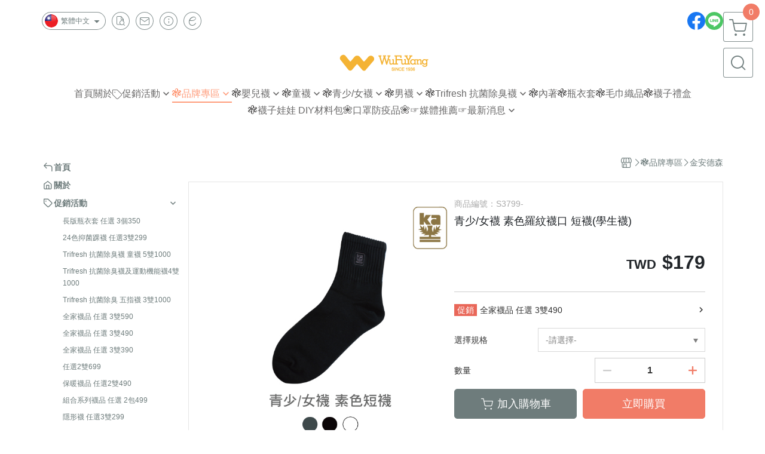

--- FILE ---
content_type: text/html; charset=utf-8
request_url: https://www.wufuyang.com/product/detail/767022/%E5%90%B3%E7%A6%8F%E6%B4%8B%E8%A5%AA%E5%AD%90
body_size: 38011
content:
<!DOCTYPE html>
<html prefix="og: http://ogp.me/ns#"  lang="zh-TW">
    <head>
        <title>吳福洋襪子</title>
        <meta charset="utf-8">
        <meta name="viewport" content="width=device-width, initial-scale=1.0">
        
        <meta name="apple-mobile-web-app-capable" content="yes">
        <meta name="apple-touch-fullscreen" content="yes">
        <meta name="description" content="吳福洋襪子採美國精梳棉織作，柔順細緻、吸汗透氣、舒適耐穿。抗菌除臭，耐穿耐洗，久穿襪子不束縛、不鬆垮，指無痕腳尖縫合一體成形不磨腳趾，帶來整日舒適感。">
        <meta name="keywords" content="吳福洋,金安德森,男襪,女襪,Trifresh,抗菌襪,除臭襪,機能襪,踝襪,運動襪,壓力襪,毛巾襪,長統襪,短襪,隱形襪,船襪,襪品,襪子">
        <meta http-equiv="content-language" content="zh-TW">
                                    <link rel="alternate" href="https://www.wufuyang.com/product/detail/767022/%E5%90%B3%E7%A6%8F%E6%B4%8B%E8%A5%AA%E5%AD%90" hreflang="zh-Hant" />
                                                <link rel="alternate" href="https://www.wufuyang.com/en/product/detail/767022/%E5%90%B3%E7%A6%8F%E6%B4%8B%E8%A5%AA%E5%AD%90" hreflang="en" />
                                    <meta property="og:title" content="吳福洋襪子" />
        <meta property="og:description" content="吳福洋襪子採美國精梳棉織作，柔順細緻、吸汗透氣、舒適耐穿。抗菌除臭，耐穿耐洗，久穿襪子不束縛、不鬆垮，指無痕腳尖縫合一體成形不磨腳趾，帶來整日舒適感。"/>
                                    <meta property="og:image" content="https://img.cloudimg.in/uploads/shops/12741/products/37/3704566fc05b4dce8adf577681100195.jpg" />
                            <meta property="og:image" content="https://img.cloudimg.in/uploads/shops/12741/products/e3/e397081979086bcdfefc331e02964346.jpg" />
                            <meta property="og:image" content="https://img.cloudimg.in/uploads/shops/12741/products/c5/c549ecab8261348b2c26a61a199a10ab.jpg" />
                            <meta property="og:image" content="https://img.cloudimg.in/uploads/shops/12741/products/78/7871284503ca27f37db1570739dd5abc.jpg" />
                            <meta property="og:image" content="https://img.cloudimg.in/uploads/shops/12741/products/98/989f941091a447d8f378c49ce6fb5618.jpg" />
                            <meta property="og:image" content="https://img.cloudimg.in/uploads/shops/12741/products/c5/c5747c77a70614f411bccb09aef97b11.jpg" />
                            <meta property="og:image" content="https://img.cloudimg.in/uploads/shops/12741/products/9f/9fc433f0c602eea2c4e7af3b5a05ddec.jpg" />
                    
                    <link rel="apple-touch-icon-precomposed" sizes="144x144" href="https://img.cloudimg.in/uploads/shops/12741/stores/1c/1c78961b427980343652394422035c71.png">
            <link rel="apple-touch-icon-precomposed" sizes="114x114" href="https://img.cloudimg.in/uploads/shops/12741/stores/1c/114_1c78961b427980343652394422035c71.png">
            <link rel="apple-touch-icon-precomposed" sizes="72x72" href="https://img.cloudimg.in/uploads/shops/12741/stores/1c/72_1c78961b427980343652394422035c71.png">
            <link rel="apple-touch-icon-precomposed" href="https://img.cloudimg.in/uploads/shops/12741/stores/1c/57_1c78961b427980343652394422035c71.png">
            <link rel="shortcut icon" href="https://img.cloudimg.in/uploads/shops/12741/stores/1c/32_1c78961b427980343652394422035c71.png" />
            <link rel="shortcut icon" href="https://img.cloudimg.in/uploads/shops/12741/stores/1c/32_1c78961b427980343652394422035c71.png" type="image/x-icon" />
        
        <meta property="og:url" content="https://www.wufuyang.com/product/detail/767022/%E5%90%B3%E7%A6%8F%E6%B4%8B%E8%A5%AA%E5%AD%90" />
        <meta property="og:site_name" content="吳福洋針織股份有限公司" />
        <meta property="og:type" content="website" />

        <!-- Begin: Global plugin css -->
        <link rel="stylesheet" href="https://ecpjimg.cloudimg.in/commons/css/commons.css?v=202601090626">
        <link rel="stylesheet" href="https://ecpjimg.cloudimg.in/frontend/css/vendor.css?v=202601090626">
        <!-- End: Global plugin css-->

        <!-- Begin: Page plugin css -->
                <!-- End: Page plugin css -->

        <!-- Begin: Global css -->
        <link rel="stylesheet" href="https://ecpjimg.cloudimg.in/frontend/css/frontend-main.css?v=202601090626">
        <link rel="stylesheet" href="https://ecpjimg.cloudimg.in/frontend/css/style.css?v=202601090626">
        <link rel="stylesheet" href="https://ecpjimg.cloudimg.in/backend/css/theme/frontend.css?v=202601090626">
        <!-- End: Global css-->

        <!-- Begin: Page css -->
                <!-- End: Page css -->


        <!-- 要修改layout時，再打開此設定 -->
        <script src="https://ecpjimg.cloudimg.in/frontend/js/vendors.js?v=202601090626"></script>
        <script src="https://ecpjimg.cloudimg.in/frontend/js/plugins.js?v=202601090626"></script>
        <script src="https://ecpjimg.cloudimg.in/frontend/js/commons.js?v=202601090626"></script>
        <script type="text/javascript">
            window.addEventListener('error', function(e) {
                let cdnUrl = 'https://ecpjimg.cloudimg.in/';
                let type = e.type;
                let tagName = e.target.tagName;
                let scriptUrl = e.target.src;
                if (tagName === 'SCRIPT' && type === 'error' && cdnUrl != '' && scriptUrl.indexOf(cdnUrl) >= 0) {
                    alert('系統忙碌，頁面將重新載入。');
                    location.reload();
                }
            }, true);
        </script>

                        <link rel="canonical" href="https://www.wufuyang.com/product/detail/767022/%E5%90%B3%E7%A6%8F%E6%B4%8B%E8%A5%AA%E5%AD%90" />
    
        
        <script async src="https://www.googletagmanager.com/gtag/js?id=UA-65566883-1"></script>
<script async src="https://www.googletagmanager.com/gtag/js?id=G-JQJ5PJ11VF"></script>
<script async src="https://www.googletagmanager.com/gtag/js?id=UA-9711909-1"></script>
<script>
    window.dataLayer = window.dataLayer || [];
    function gtag(){dataLayer.push(arguments)};
    gtag('js', new Date());

            gtag('config', 'UA-65566883-1');
            gtag('config', 'G-JQJ5PJ11VF');
            gtag('config', 'UA-9711909-1');
    </script>
<script src="https://ecpjimg.cloudimg.in/frontend/js/tracking/utm.js?v=202601090626"></script>
<script>
    window.wGoogleTrace = function () {
        
                        gtag('event', 'view_item', {
                            'send_to': ['G-JQJ5PJ11VF'],
                            'currency': 'TWD',
                            'items': [{'item_id': 'S3799-','item_name': '青少/女襪 素色羅紋襪口 短襪(學生襪)','price': '179','item_list_id': '50899','item_list_name': '金安德森','item_category': '❃品牌專區','item_category2': '金安德森'}]
                        });
                        gtag('event', 'view_item', {
                            'send_to': ['UA-65566883-1','UA-9711909-1'],
                            'items': [
                                {
                                    'id': 'S3799-',
                                    'name': '青少/女襪 素色羅紋襪口 短襪(學生襪)',
                                    'price': '179'
                                }
                            ]
                        });
    }();

    </script>































        

                    </head>
                    <body class="product_area detail tw el_sticky browser">
        <main class="sidebar main_area position-relative">
            <div class="main_background" style="background-color: #ffffff;"></div>
            
                            <div>
                                                                <h2 class="category_title" content="吳福洋,金安德森,男襪,女襪,Trifresh,抗菌襪,除臭襪,機能襪,踝襪,運動襪,壓力襪,毛巾襪,長統襪,短襪,隱形襪,船襪,襪品,襪子">吳福洋,金安德森,男襪,女襪,Trifresh,抗菌襪,除臭襪,機能襪,踝襪,運動襪,壓力襪,毛巾襪,長統襪,短襪,隱形襪,船襪,襪品,襪子</h2>
                                    </div>
                        <div class="js_function_block function_block">
        <header class="function_area">
            <div class="cont">
                <div class="d-flex justify-content-between">
                    <ul class="function_list d-flex list-unstyled mb-0 flex_1">
                                                    <li>
                                <div class="el_lang_area">
                                    <button class="btn el_btn el_btn_lang el_rounded_pill d-flex align-items-center justify-content-center js_hover_effect"
                                            type="button"
                                            style="background-color: #ffffff;border-color:rgba(110, 124, 124, 0.85);color: #6E7C7C;"
                                            data-style="background-color: #ffffff;border-color:rgba(110, 124, 124, 0.85);color: #6E7C7C;"
                                            data-hover-style="background-color: #fafafa;border-color:rgba(110, 124, 124, 0.85);color: #6E7C7C;"
                                            data-toggle="modal" data-target="#js_lang_modal">
                                        <img class="el_rounded_circle mw-100 w-auto" src="https://ecpjimg.cloudimg.in/commons/images/flag/tw.svg?v=202601090626" width="22" height="22" alt="">
                                        <span>繁體中文</span>
                                        <i class="icon-arrow_drop_down md-22"></i>
                                    </button>
                                </div>
                            </li>
                                                                        <li>
                            <div class="el_hotkey_area">
                                                                    <span class="position-relative">
                                        <button class="btn el_btn el_btn_hotkey el_rounded_circle d-flex align-items-center justify-content-center js_hover_effect"
                                                type="button"
                                                style="background-color: #ffffff;border-color:rgba(110, 124, 124, 0.85);color: #6E7C7C;"
                                                data-style="background-color: #ffffff;border-color:rgba(110, 124, 124, 0.85);color: #6E7C7C;"
                                                data-hover-style="background-color: #fafafa;border-color:rgba(110, 124, 124, 0.85);color: #6E7C7C;"
                                                onclick="location.href='https://www.wufuyang.com/order/query'">
                                            <i class="icon-new_ordersearch md-16"></i>
                                        </button>
                                        <div class="el_btn_tips position-absolute mb-0">
                                            <span class="el_top_triangle d-block mx-auto" style="border-bottom-color:rgba(110, 124, 124, 0.2);"></span>
                                            <h6 class="d-flex mb-0" style="background-color: rgba(110, 124, 124, 0.2);color: #6E7C7C;">訂單查詢</h6>
                                        </div>
                                    </span>
                                                                                                    <span class="position-relative">
                                        <button class="btn el_btn el_btn_hotkey el_rounded_circle d-flex align-items-center justify-content-center js_hover_effect"
                                                type="button"
                                                style="background-color: #ffffff;border-color:rgba(110, 124, 124, 0.85);color: #6E7C7C;"
                                                data-style="background-color: #ffffff;border-color:rgba(110, 124, 124, 0.85);color: #6E7C7C;"
                                                data-hover-style="background-color: #fafafa;border-color:rgba(110, 124, 124, 0.85);color: #6E7C7C;"
                                                onclick="location.href='https://www.wufuyang.com/contact'">
                                            <i class="icon-new_mail md-16"></i>
                                        </button>
                                        <div class="el_btn_tips position-absolute mb-0">
                                            <span class="el_top_triangle d-block mx-auto" style="border-bottom-color:rgba(110, 124, 124, 0.2);"></span>
                                            <h6 class="d-flex mb-0" style="background-color: rgba(110, 124, 124, 0.2);color: #6E7C7C;">聯絡我們</h6>
                                        </div>
                                    </span>
                                                                <span class="position-relative">
                                    <button class="btn el_btn el_btn_hotkey el_rounded_circle d-flex align-items-center justify-content-center js_hover_effect"
                                            type="button"
                                            style="background-color: #ffffff;border-color:rgba(110, 124, 124, 0.85);color: #6E7C7C;"
                                            data-style="background-color: #ffffff;border-color:rgba(110, 124, 124, 0.85);color: #6E7C7C;"
                                            data-hover-style="background-color: #fafafa;border-color:rgba(110, 124, 124, 0.85);color: #6E7C7C;"
                                            onclick="location.href='https://www.wufuyang.com/faq'">
                                        <i class="icon-new_info md-16"></i>
                                    </button>
                                    <div class="el_btn_tips position-absolute mb-0">
                                        <span class="el_top_triangle d-block mx-auto" style="border-bottom-color:rgba(110, 124, 124, 0.2);"></span>
                                        <h6 class="d-flex mb-0" style="background-color: rgba(110, 124, 124, 0.2);color: #6E7C7C;">購物說明</h6>
                                    </div>
                                </span>
                                                                    <span class="position-relative">
                                        <button class="btn el_btn el_btn_hotkey el_rounded_circle d-flex align-items-center justify-content-center js_subscribe js_hover_effect"
                                                type="button"
                                                style="background-color: #ffffff;border-color:rgba(110, 124, 124, 0.85);color: #6E7C7C;"
                                                data-style="background-color: #ffffff;border-color:rgba(110, 124, 124, 0.85);color: #6E7C7C;"
                                                data-hover-style="background-color: #fafafa;border-color:rgba(110, 124, 124, 0.85);color: #6E7C7C;">
                                            <i class="icon-new_epaper md-16"></i>
                                        </button>
                                        <div class="el_btn_tips position-absolute mb-0">
                                            <span class="el_top_triangle d-block mx-auto" style="border-bottom-color:rgba(110, 124, 124, 0.2);"></span>
                                            <h6 class="d-flex mb-0" style="background-color: rgba(110, 124, 124, 0.2);color: #6E7C7C;">訂閱電子報</h6>
                                        </div>
                                    </span>
                                                            </div>
                        </li>
                                                                                <li>
                                <div class="el_login_area js_login" style="display:none">
                                                                            <span class="position-relative">
                                        <button class="btn el_btn el_btn_login el_rounded_pill d-flex align-items-center justify-content-center js_member_login_modal js_hover_effect"
                                                type="button"
                                                style="background-color: #ffffff;border-color:rgba(110, 124, 124, 0.85);color: #6E7C7C;"
                                                data-style="background-color: #ffffff;border-color:rgba(110, 124, 124, 0.85);color: #6E7C7C;"
                                                data-hover-style="background-color: #fafafa;border-color:rgba(110, 124, 124, 0.85);color: #6E7C7C;">
                                            <i class="icon-new_member md-18"></i>
                                            <span>登入</span>
                                        </button>
                                        <div class="el_btn_tips position-absolute mb-0">
                                            <span class="el_top_triangle d-block mx-auto" border-bottom-color:rgba(110, 124, 124, 0.2);></span>
                                            <h6 class="d-flex mb-0" style="background-color: rgba(110, 124, 124, 0.2);color: #6E7C7C;">會員登入</h6>
                                        </div>
                                    </span>
                                                                    </div>
                                <div class="el_login_area js_logined" style="display:none">
                                    <span class="is_login position-relative">
                                        <button class="btn el_btn el_btn_login el_rounded_pill d-flex align-items-center justify-content-center js_member_hover_effect"
                                                type="button"
                                                style="background-color: #6E7C7C;border-color:#6E7C7C;"
                                                data-style="background-color: #6E7C7C;border-color:#6E7C7C;"
                                                data-hover-style="background-color: #FF9800;border-color:#FF9800;"
                                                onclick="location.href='https://www.wufuyang.com/member/index'">
                                            <i class="icon-crown md-16"></i>
                                            <span style="background-color: rgba(255, 255, 255, 1)" data-style="background-color: rgba(255, 255, 255, 1)" data-hover-style="background-color: rgba(255, 255, 255, .1)">
                                                <b class="js_member_name"
                                                   style="color: #6E7C7C;"
                                                   data-style="color: #6E7C7C;"
                                                   data-hover-style="color: #ffffff;">
                                                    會員專區
                                                </b>
                                            </span>
                                        </button>
                                        <div class="el_btn_tips position-absolute mb-0">
                                            <span class="el_top_triangle d-block mx-auto" style="border-bottom-color:rgba(110, 124, 124, 0.2);"></span>
                                            <h6 class="d-flex mb-0" style="background-color: rgba(110, 124, 124, 0.2);color: #6E7C7C;">會員專區</h6>
                                        </div>
                                    </span>
                                    <span class="position-relative">
                                        <button class="btn el_btn el_btn_hotkey el_rounded_circle d-flex align-items-center justify-content-center js_hover_effect js_member_logout"
                                                type="button"
                                                style="background-color: #ffffff;border-color:rgba(110, 124, 124, 0.85);color: #6E7C7C;"
                                                data-style="background-color: #ffffff;border-color:rgba(110, 124, 124, 0.85);color: #6E7C7C;"
                                                data-hover-style="background-color: #fafafa;border-color:rgba(110, 124, 124, 0.85);color: #6E7C7C;">
                                            <i class="icon-new_logout md-14"></i>
                                        </button>
                                        <div class="el_btn_tips position-absolute mb-0">
                                            <span class="el_top_triangle d-block mx-auto" style="border-bottom-color:rgba(110, 124, 124, 0.2);"></span>
                                            <h6 class="d-flex mb-0" style="background-color: rgba(110, 124, 124, 0.2);color: #6E7C7C;">登出</h6>
                                        </div>
                                    </span>
                                </div>
                            </li>

                                            </ul>
                    <div class="el_social_area">
                        <ul class="social_list d-flex list-unstyled mb-0">
                            <li><a class="d-block" href="https://www.facebook.com/wufuyang/" target="_blank"><img class="mw-100" src="https://ecpjimg.cloudimg.in/commons/images/theme/social/img_facebook.svg?v=202601090626" width="30" height="30" alt=""></a></li>
    
            <li><a class="d-block" href="https://lin.ee/oTavDz6" target="_blank"><img class="mw-100" src="https://ecpjimg.cloudimg.in/commons/images/theme/social/img_line.svg?v=202601090626" width="30" height="30" alt=""></a></li>
    
    
    
    
    
    
    
                        </ul>
                    </div>
                </div>
            </div>
        </header>
    </div>
            <nav class="js_mobile_first_menu el_nav_bar first position-fixed active">
        <ul class="el_nav_items d-flex list-unstyled mb-0"
            style="background-color: rgba(110, 124, 124, 0.85);">
            <!-- 漢堡堡 -->
            <li>
                <div class="js_footer_btn js_mobile_footer_btn js_mobile_menu d-flex align-items-center justify-content-center" data-type="menu">
                    <a class="mobile_footer_item btn el_btn el_nav_btn el_btn_hamburger d-flex flex-column align-items-center el_rounded_0 border-0" href="javascript:void(0)" style="color: #fff;">
                        <i class="icon-new_menu md-20"></i>
                        <h6 class="mb-0">選單</h6>
                    </a>
                </div>
            </li>

            
            <li class="js_login" style="display: none!important;">
                                                            <div class=" js_mobile_footer_btn d-flex align-items-center justify-content-center" data-type="order">
                        <a class="mobile_footer_item btn el_btn el_nav_btn d-flex flex-column align-items-center el_rounded_0 border-0" href="https://www.wufuyang.com/order/query" style="color: #fff;">
                        <i class="icon-new_ordersearch md-20"></i>
                        <h6 class="mb-0">查訂單</h6>
                    </a>
                    </div>
                            </li>
            <li class="js_logined" style="display: none!important;">
                <!-- 登出 -->
                <div class="js_mobile_footer_btn d-flex align-items-center justify-content-center js_member_logout">
                    <a class="mobile_footer_item btn el_btn el_nav_btn d-flex flex-column align-items-center el_rounded_0 border-0" href="javascript:void(0)" style="color: #fff;">
                        <i class="icon-new_logout md-20"></i>
                        <h6 class="mb-0">登出</h6>
                    </a>
                </div>
            </li>
            
            <li class="js_logined" style="display: none!important;">
                                    <div class="mobile_member d-flex js_mobile_footer_btn align-items-center justify-content-center" data-type="member">
                    <a class="mobile_footer_item btn el_btn el_nav_btn d-flex flex-column align-items-center el_rounded_0 border-0" 
                            href="https://www.wufuyang.com/member/index"
                            data-title="會員專區" style="color: #fff;">
                            <i class="icon-new_member md-20"></i>
                            <h6 class="mb-0">會員</h6>
                        </a>
                </div>
            </li>
            <li class="js_login" style="display: none!important;">
                                    <div class="js_m_member js_footer_btn mobile_member d-flex js_mobile_footer_btn align-items-center justify-content-center" data-type="member">
                    <a class="mobile_footer_item btn el_btn el_nav_btn d-flex flex-column align-items-center el_rounded_0 border-0 js_member_login_modal" 
                            href="javascript:void(0)" style="color: #fff;">
                            <i class="icon-new_login md-20"></i>
                            <h6 class="mb-0">登入</h6>
                         </a>
                </div>
            </li>

            
            <li>
                <div class="js_mobile_footer_btn js_footer_btn d-flex align-items-center justify-content-center" data-type="search">
                    <!-- 點擊按鈕後，.el_nav_search 加 .active -->
                    <a class="mobile_footer_item btn el_btn el_nav_btn el_nav_search d-flex flex-column align-items-center el_rounded_0 border-0"
                       href="javascript:void(0)" style="color: #fff;">
                        <i class="icon-new_search md-20"></i>
                        <h6 class="mb-0">搜尋</h6>
                    </a>
                    <div class="js_m_footer_area el_nav_info position-absolute p-10">
                        <div class="form_group mb-0">
                            <form class="form_data" action="">
                                <input id="form_search_mobile" name="keyword" class="form_input form_control" placeholder="商品搜尋" name="" type="text">
                                <span class="msg_error"><i class="icon-new_exclamation"></i></span>
                            </form>
                            <div class="help_block d-none"><i class="icon-new_exclaim_circle"></i><span>必填欄位，不得為空白。</span></div>
                        </div>
                                                    <div class="form_group mt-10 mb-0">
                                <div class="el_nav_keyword">
                                    <ul class="label_default_search_area el_nav_keyword_list d-flex flex-wrap list-unstyled mb-0">
                                                                                    <li>
                                                <a class="d-block"
                                                   href="https://www.wufuyang.com/label/Trifresh">
                                                    Trifresh
                                                </a>
                                            </li>
                                                                                    <li>
                                                <a class="d-block"
                                                   href="https://www.wufuyang.com/label/W">
                                                    W
                                                </a>
                                            </li>
                                                                                    <li>
                                                <a class="d-block"
                                                   href="https://www.wufuyang.com/label/%25E7%2594%25B7%25E8%25A5%25AA">
                                                    男襪
                                                </a>
                                            </li>
                                                                                    <li>
                                                <a class="d-block"
                                                   href="https://www.wufuyang.com/label/%25E9%2587%2591%25E5%25AE%2589%25E5%25BE%25B7%25E6%25A3%25AE">
                                                    金安德森
                                                </a>
                                            </li>
                                                                                    <li>
                                                <a class="d-block"
                                                   href="https://www.wufuyang.com/label/%25E9%259D%2592%25E5%25B0%2591%252F%25E5%25A5%25B3%25E8%25A5%25AA">
                                                    青少/女襪
                                                </a>
                                            </li>
                                                                            </ul>
                                </div>
                            </div>
                                            </div>
                    <div class="el_nav_overlay js_mask_cover_for_nav"></div>
                </div>
            </li>
                        
                        <li class="el_nav_fn">
                <div class="js_footer_btn js_mobile_footer_btn js_mobile_cart d-flex align-items-center justify-content-center" data-type="cart">
                    <a class="js_cart_toggle mobile_footer_item btn el_btn el_nav_btn el_btn_cart d-flex flex-column align-items-center el_rounded_0 border-0" href="javascript:void(0)" style="color: #fff;">
                        <span class="d-flex justify-content-center">
                            <i class="icon-new_cart md-24"></i>
                            <small class="el_cart_num el_rounded_pill d-block" style="background-color: #F17C67;"><span class="position-relative js_cart_number">0</span></small>
                        </span>
                        <h6 class="mb-0">購物車</h6>
                    </a>
                </div>
            </li>
                    </ul>
    </nav>
    <nav class="js_mobile_second_menu el_nav_bar second">
        <ul class="el_nav_items d-flex list-unstyled mb-0">
            <!-- 漢堡堡 -->
            <li>
                <div class="d-flex align-items-center justify-content-center">
                    <button id='js_nav_toggle' class="js_mobile_menu btn el_btn el_nav_btn el_btn_hamburger d-flex flex-column align-items-center el_rounded_0 border-0" type="button" style="color: #808080;">
                        <i class="icon-new_menu md-20"></i>
                    </button>
                </div>
            </li>
            <li class="el_nav_fn d-grid">
                            <!-- 購物車按鈕 -->
                <button class="js_cart_toggle js_hover_effect btn el_btn el_nav_btn el_btn_cart position-relative mr-0  "
                        type="button"
                        style="background-color: #ffffff;border-color:rgba(110, 124, 124, 0.85);color: #6E7C7C;"
                        data-style="background-color: #ffffff;border-color:rgba(110, 124, 124, 0.85);color: #6E7C7C;"
                        data-hover-style="background-color: #fafafa;border-color:rgba(110, 124, 124, 0.85);color: #6E7C7C;"
                        target-action="right-float-menu-button">
                <span class="d-flex justify-content-center">
                    <i class="icon-new_cart"
                       style="color: #6E7C7C;"></i>
                    <small class="el_cart_num el_rounded_pill position-absolute d-block"
                           style="background-color: #F17C67;">
                        <span class="position-relative js_cart_number">0</span>
                    </small>
                </span>
                </button>
                            <!-- 桌機版_搜尋bar -->
                <div class="el_nav_search js_nav_search position-relative">
                    <input class="btn el_btn el_nav_btn el_btn_search text-left js_hover_effect" id="form_search" type="text"
                           placeholder="商品搜尋"
                           style="background-color: #ffffff;border-color:rgba(110, 124, 124, 0.85);color: #6E7C7C;"
                           data-style="background-color: #ffffff;border-color:rgba(110, 124, 124, 0.85);color: #6E7C7C;"
                           data-hover-style="background-color: #fafafa;border-color:rgba(110, 124, 124, 0.85);color: #6E7C7C;">
                    <label class="el_search_icon d-flex position-absolute mb-0" for="form_search"
                           style="">
                        <i class="icon-new_search md-24"
                           style="color: #6E7C7C;"></i>
                    </label>
                    <!-- 有關鍵字顯示，則加入.active -->
                                        <div class="el_nav_keyword position-absolute p-10 js_search_tags">
                        <ul class="js_search_tags_list el_nav_keyword_list d-flex flex-wrap list-unstyled mb-0">
                                                            <li>
                                    <a class="d-block js_hover_effect"
                                       href="https://www.wufuyang.com/label/Trifresh"
                                        style="background-color: rgba(110, 124, 124, 0.2);color: #6E7C7C;"
                                        data-style="background-color: rgba(110, 124, 124, 0.2);color: #6E7C7C;"
                                        data-hover-style="background-color: #6E7C7C;color: #ffffff;">
                                        Trifresh
                                    </a>
                                </li>
                                                            <li>
                                    <a class="d-block js_hover_effect"
                                       href="https://www.wufuyang.com/label/W"
                                        style="background-color: rgba(110, 124, 124, 0.2);color: #6E7C7C;"
                                        data-style="background-color: rgba(110, 124, 124, 0.2);color: #6E7C7C;"
                                        data-hover-style="background-color: #6E7C7C;color: #ffffff;">
                                        W
                                    </a>
                                </li>
                                                            <li>
                                    <a class="d-block js_hover_effect"
                                       href="https://www.wufuyang.com/label/%25E7%2594%25B7%25E8%25A5%25AA"
                                        style="background-color: rgba(110, 124, 124, 0.2);color: #6E7C7C;"
                                        data-style="background-color: rgba(110, 124, 124, 0.2);color: #6E7C7C;"
                                        data-hover-style="background-color: #6E7C7C;color: #ffffff;">
                                        男襪
                                    </a>
                                </li>
                                                            <li>
                                    <a class="d-block js_hover_effect"
                                       href="https://www.wufuyang.com/label/%25E9%2587%2591%25E5%25AE%2589%25E5%25BE%25B7%25E6%25A3%25AE"
                                        style="background-color: rgba(110, 124, 124, 0.2);color: #6E7C7C;"
                                        data-style="background-color: rgba(110, 124, 124, 0.2);color: #6E7C7C;"
                                        data-hover-style="background-color: #6E7C7C;color: #ffffff;">
                                        金安德森
                                    </a>
                                </li>
                                                            <li>
                                    <a class="d-block js_hover_effect"
                                       href="https://www.wufuyang.com/label/%25E9%259D%2592%25E5%25B0%2591%252F%25E5%25A5%25B3%25E8%25A5%25AA"
                                        style="background-color: rgba(110, 124, 124, 0.2);color: #6E7C7C;"
                                        data-style="background-color: rgba(110, 124, 124, 0.2);color: #6E7C7C;"
                                        data-hover-style="background-color: #6E7C7C;color: #ffffff;">
                                        青少/女襪
                                    </a>
                                </li>
                                                    </ul>
                    </div>
                                    </div>
                                <!-- 手機版_瀏覽紀錄按鈕 -->
                <button class="btn el_btn el_nav_btn el_btn_history js_history_toggle js_hover_effect"
                        type="button"
                        style="background-color: #ffffff;border-color:rgba(110, 124, 124, 0.85);color: #6E7C7C;"
                        data-style="background-color: #ffffff;border-color:rgba(110, 124, 124, 0.85);color: #6E7C7C;"
                        data-hover-style="background-color: #fafafa;border-color:rgba(110, 124, 124, 0.85);color: #6E7C7C;">
                    <span class="d-flex justify-content-center">
                        <i class="icon-new_history md-24" style="color: #6E7C7C;"></i>
                    </span>
                </button>
                            </li>
        </ul>
    </nav>
    <nav class="el_nav_list el_side_bar js_menu_list" style="background-color: rgba(110, 124, 124, 1);">
        <div class="el_nav_header d-grid">
            <div class="el_company_info d-grid align-items-center">
                <img class="el_rounded_circle mw-100" src="https://img.cloudimg.in/uploads/shops/12741/stores/50/50843c84cb5b918dc0de2e0c205b3870.png" width="60" height="60" alt="">
                <h3 class="el_company_name mb-0">吳福洋針織股份有限公司</h3>
            </div>
            <div class="el_social_area">
                <ul class="social_list d-flex list-unstyled mb-0">
                    <li><a class="d-block" href="https://www.facebook.com/wufuyang/" target="_blank"><img class="mw-100" src="https://ecpjimg.cloudimg.in/commons/images/theme/social/img_facebook.svg?v=202601090626" width="30" height="30" alt=""></a></li>
    
            <li><a class="d-block" href="https://lin.ee/oTavDz6" target="_blank"><img class="mw-100" src="https://ecpjimg.cloudimg.in/commons/images/theme/social/img_line.svg?v=202601090626" width="30" height="30" alt=""></a></li>
    
    
    
    
    
    
    
                </ul>
            </div>
        </div>
        <aside class="el_nav_aside" data-nav>
        <div class="el_nav_aside_inner js_left_hover" data-hover-style="color: #ff795b;" data-style="color: #6E7C7C;">
                            <div class="el_nav_details el_member_list ui-hidden ui-flex@pd justify-content-between position-relative position-relative js_logined" style="display: none!important;">
                    <div class="d-flex align-items-center flex_1">
                        <i class="icon-crown mr-5 md-22"></i>
                        <b class="text-break js_member_name">會員專區</b>
                    </div>
                    <a href="https://www.wufuyang.com/member/logout" class="btn el_btn d-flex align-items-center justify-content-start border-0 el_rounded_pill mr-0 pl-20" type="button" style="background-color: #F17C67;border-color:#F17C67;color: #ffffff;">
                        <b>登出</b>
                        <i class="icon-new_logout md-14"></i>
                    </a>
                </div>
                                        <div class="el_nav_details el_lang_list position-relative ml-0" style="color: #6E7C7C;">
                    <button class="js_lang btn el_btn d-flex align-items-center justify-content-start border-0 el_rounded_0 w-100" type="button" data-toggle="modal" data-target="#js_lang_modal">
                        <img class="mr-5" src="https://ecpjimg.cloudimg.in/commons/images/flag/tw.svg?v=202601090626" alt="" width="24" height="24">
                        <b>繁體中文</b>
                    </button>
                </div>
                        
                                    
                                
                                                        <div class="el_nav_details el_home_list position-relative ml-0 "
                         >
                        <div class="el_nav_summary d-flex align-items-center justify-content-between js_left_menu_color "
                             style="color: #6E7C7C;">
                            <a class="el_nav_name d-flex align-items-center"
                               href="//www.wufuyang.com">
                                <i class="icon-new_back md-16"></i>
                                <b>首頁</b>
                            </a>
                        </div>
                    </div>
                            
                                
                                                        <div class="el_nav_details el_about_list position-relative ml-0">
                        <div class="el_nav_summary d-flex align-items-center justify-content-between js_left_menu_color "
                             style="color: #6E7C7C;">
                            <a class="el_nav_name d-flex align-items-center"
                               href="https://www.wufuyang.com/about">
                                <i class="icon-new_about md-16"></i>
                                <b>關於</b>
                            </a>
                        </div>
                    </div>
                            
                                
                                    
                                                            
                                                                                    
                                                                                    <div class="el_nav_details el_promotion_list position-relative ml-0 is-open">
                        <div class="el_nav_summary d-flex align-items-center justify-content-between js_left_menu_color"
                             style="color: #6E7C7C;"
                             data-nav-dropdown>
                            <a class="el_nav_name d-flex align-items-center" onclick="
                            gtag('event', 'select_promotion', {
                                'send_to': ['G-JQJ5PJ11VF'],
                                'currency': 'TWD',
                                'items': [{
                                    'promotion_id': '26222',
                                    'promotion_name': '長版瓶衣套 任選 3個350'
                                }]
                            });"
                                href="https://www.wufuyang.com/onsale/3P350T/26222">
                                <i class="icon-promotion_sale md-16"></i>
                                <b>促銷活動</b>
                            </a>
                            <i class="icon-"></i>
                        </div>
                        <ul class="el_nav_subname list-unstyled mb-0">
                                                                                                                                                                                                                                
                                                                                                    
                                
                                <li class="js_left_menu_color "
                                    style="color: #6E7C7C;">
                                    <a class="d-block" onclick="
                            gtag('event', 'select_promotion', {
                                'send_to': ['G-JQJ5PJ11VF'],
                                'currency': 'TWD',
                                'items': [{
                                    'promotion_id': '26222',
                                    'promotion_name': '長版瓶衣套 任選 3個350'
                                }]
                            });" href="https://www.wufuyang.com/onsale/3P350T/26222" onclick="
                            gtag('event', 'select_promotion', {
                                'send_to': ['G-JQJ5PJ11VF'],
                                'currency': 'TWD',
                                'items': [{
                                    'promotion_id': '26222',
                                    'promotion_name': '長版瓶衣套 任選 3個350'
                                }]
                            });">長版瓶衣套 任選 3個350</a>
                                </li>
                                                                                                                                                                                                                                
                                                                                                    
                                
                                <li class="js_left_menu_color "
                                    style="color: #6E7C7C;">
                                    <a class="d-block" onclick="
                            gtag('event', 'select_promotion', {
                                'send_to': ['G-JQJ5PJ11VF'],
                                'currency': 'TWD',
                                'items': [{
                                    'promotion_id': '13387',
                                    'promotion_name': '24色抑菌踝襪 任選3雙299'
                                }]
                            });" href="https://www.wufuyang.com/onsale/3P299T/13387" onclick="
                            gtag('event', 'select_promotion', {
                                'send_to': ['G-JQJ5PJ11VF'],
                                'currency': 'TWD',
                                'items': [{
                                    'promotion_id': '13387',
                                    'promotion_name': '24色抑菌踝襪 任選3雙299'
                                }]
                            });">24色抑菌踝襪 任選3雙299</a>
                                </li>
                                                                                                                                                                                                                                
                                                                                                    
                                
                                <li class="js_left_menu_color "
                                    style="color: #6E7C7C;">
                                    <a class="d-block" onclick="
                            gtag('event', 'select_promotion', {
                                'send_to': ['G-JQJ5PJ11VF'],
                                'currency': 'TWD',
                                'items': [{
                                    'promotion_id': '9546',
                                    'promotion_name': 'Trifresh 抗菌除臭襪 童襪 5雙1000'
                                }]
                            });" href="https://www.wufuyang.com/onsale/5P1000T/9546" onclick="
                            gtag('event', 'select_promotion', {
                                'send_to': ['G-JQJ5PJ11VF'],
                                'currency': 'TWD',
                                'items': [{
                                    'promotion_id': '9546',
                                    'promotion_name': 'Trifresh 抗菌除臭襪 童襪 5雙1000'
                                }]
                            });">Trifresh 抗菌除臭襪 童襪 5雙1000</a>
                                </li>
                                                                                                                                                                                                                                
                                                                                                    
                                
                                <li class="js_left_menu_color "
                                    style="color: #6E7C7C;">
                                    <a class="d-block" onclick="
                            gtag('event', 'select_promotion', {
                                'send_to': ['G-JQJ5PJ11VF'],
                                'currency': 'TWD',
                                'items': [{
                                    'promotion_id': '9287',
                                    'promotion_name': 'Trifresh 抗菌除臭襪及運動機能襪4雙1000'
                                }]
                            });" href="https://www.wufuyang.com/onsale/4P1000T/9287" onclick="
                            gtag('event', 'select_promotion', {
                                'send_to': ['G-JQJ5PJ11VF'],
                                'currency': 'TWD',
                                'items': [{
                                    'promotion_id': '9287',
                                    'promotion_name': 'Trifresh 抗菌除臭襪及運動機能襪4雙1000'
                                }]
                            });">Trifresh 抗菌除臭襪及運動機能襪4雙1000</a>
                                </li>
                                                                                                                                                                                                                                
                                                                                                    
                                
                                <li class="js_left_menu_color "
                                    style="color: #6E7C7C;">
                                    <a class="d-block" onclick="
                            gtag('event', 'select_promotion', {
                                'send_to': ['G-JQJ5PJ11VF'],
                                'currency': 'TWD',
                                'items': [{
                                    'promotion_id': '9491',
                                    'promotion_name': 'Trifresh 抗菌除臭 五指襪  3雙1000'
                                }]
                            });" href="https://www.wufuyang.com/onsale/3P1000T/9491" onclick="
                            gtag('event', 'select_promotion', {
                                'send_to': ['G-JQJ5PJ11VF'],
                                'currency': 'TWD',
                                'items': [{
                                    'promotion_id': '9491',
                                    'promotion_name': 'Trifresh 抗菌除臭 五指襪  3雙1000'
                                }]
                            });">Trifresh 抗菌除臭 五指襪  3雙1000</a>
                                </li>
                                                                                                                                                                                                                                
                                                                                                    
                                
                                <li class="js_left_menu_color "
                                    style="color: #6E7C7C;">
                                    <a class="d-block" onclick="
                            gtag('event', 'select_promotion', {
                                'send_to': ['G-JQJ5PJ11VF'],
                                'currency': 'TWD',
                                'items': [{
                                    'promotion_id': '9399',
                                    'promotion_name': '全家襪品 任選 3雙590'
                                }]
                            });" href="https://www.wufuyang.com/onsale/3P590T/9399" onclick="
                            gtag('event', 'select_promotion', {
                                'send_to': ['G-JQJ5PJ11VF'],
                                'currency': 'TWD',
                                'items': [{
                                    'promotion_id': '9399',
                                    'promotion_name': '全家襪品 任選 3雙590'
                                }]
                            });">全家襪品 任選 3雙590</a>
                                </li>
                                                                                                                                                                                                                                
                                                                                                    
                                
                                <li class="js_left_menu_color "
                                    style="color: #6E7C7C;">
                                    <a class="d-block" onclick="
                            gtag('event', 'select_promotion', {
                                'send_to': ['G-JQJ5PJ11VF'],
                                'currency': 'TWD',
                                'items': [{
                                    'promotion_id': '9396',
                                    'promotion_name': '全家襪品 任選 3雙490'
                                }]
                            });" href="https://www.wufuyang.com/onsale/3P490T/9396" onclick="
                            gtag('event', 'select_promotion', {
                                'send_to': ['G-JQJ5PJ11VF'],
                                'currency': 'TWD',
                                'items': [{
                                    'promotion_id': '9396',
                                    'promotion_name': '全家襪品 任選 3雙490'
                                }]
                            });">全家襪品 任選 3雙490</a>
                                </li>
                                                                                                                                                                                                                                
                                                                                                    
                                
                                <li class="js_left_menu_color "
                                    style="color: #6E7C7C;">
                                    <a class="d-block" onclick="
                            gtag('event', 'select_promotion', {
                                'send_to': ['G-JQJ5PJ11VF'],
                                'currency': 'TWD',
                                'items': [{
                                    'promotion_id': '9398',
                                    'promotion_name': '全家襪品 任選 3雙390'
                                }]
                            });" href="https://www.wufuyang.com/onsale/3P390T/9398" onclick="
                            gtag('event', 'select_promotion', {
                                'send_to': ['G-JQJ5PJ11VF'],
                                'currency': 'TWD',
                                'items': [{
                                    'promotion_id': '9398',
                                    'promotion_name': '全家襪品 任選 3雙390'
                                }]
                            });">全家襪品 任選 3雙390</a>
                                </li>
                                                                                                                                                                                                                                
                                                                                                    
                                
                                <li class="js_left_menu_color "
                                    style="color: #6E7C7C;">
                                    <a class="d-block" onclick="
                            gtag('event', 'select_promotion', {
                                'send_to': ['G-JQJ5PJ11VF'],
                                'currency': 'TWD',
                                'items': [{
                                    'promotion_id': '17108',
                                    'promotion_name': '任選2雙699'
                                }]
                            });" href="https://www.wufuyang.com/onsale/2P699T/17108" onclick="
                            gtag('event', 'select_promotion', {
                                'send_to': ['G-JQJ5PJ11VF'],
                                'currency': 'TWD',
                                'items': [{
                                    'promotion_id': '17108',
                                    'promotion_name': '任選2雙699'
                                }]
                            });">任選2雙699</a>
                                </li>
                                                                                                                                                                                                                                
                                                                                                    
                                
                                <li class="js_left_menu_color "
                                    style="color: #6E7C7C;">
                                    <a class="d-block" onclick="
                            gtag('event', 'select_promotion', {
                                'send_to': ['G-JQJ5PJ11VF'],
                                'currency': 'TWD',
                                'items': [{
                                    'promotion_id': '9404',
                                    'promotion_name': '保暖襪品 任選2雙490'
                                }]
                            });" href="https://www.wufuyang.com/onsale/2P490T/9404" onclick="
                            gtag('event', 'select_promotion', {
                                'send_to': ['G-JQJ5PJ11VF'],
                                'currency': 'TWD',
                                'items': [{
                                    'promotion_id': '9404',
                                    'promotion_name': '保暖襪品 任選2雙490'
                                }]
                            });">保暖襪品 任選2雙490</a>
                                </li>
                                                                                                                                                                                                                                
                                                                                                    
                                
                                <li class="js_left_menu_color "
                                    style="color: #6E7C7C;">
                                    <a class="d-block" onclick="
                            gtag('event', 'select_promotion', {
                                'send_to': ['G-JQJ5PJ11VF'],
                                'currency': 'TWD',
                                'items': [{
                                    'promotion_id': '9488',
                                    'promotion_name': '組合系列襪品 任選 2包499'
                                }]
                            });" href="https://www.wufuyang.com/onsale/2P499T/9488" onclick="
                            gtag('event', 'select_promotion', {
                                'send_to': ['G-JQJ5PJ11VF'],
                                'currency': 'TWD',
                                'items': [{
                                    'promotion_id': '9488',
                                    'promotion_name': '組合系列襪品 任選 2包499'
                                }]
                            });">組合系列襪品 任選 2包499</a>
                                </li>
                                                                                                                                                                                                                                
                                                                                                    
                                
                                <li class="js_left_menu_color "
                                    style="color: #6E7C7C;">
                                    <a class="d-block" onclick="
                            gtag('event', 'select_promotion', {
                                'send_to': ['G-JQJ5PJ11VF'],
                                'currency': 'TWD',
                                'items': [{
                                    'promotion_id': '9489',
                                    'promotion_name': '隱形襪 任選3雙299'
                                }]
                            });" href="https://www.wufuyang.com/onsale/3P299T/9489" onclick="
                            gtag('event', 'select_promotion', {
                                'send_to': ['G-JQJ5PJ11VF'],
                                'currency': 'TWD',
                                'items': [{
                                    'promotion_id': '9489',
                                    'promotion_name': '隱形襪 任選3雙299'
                                }]
                            });">隱形襪 任選3雙299</a>
                                </li>
                                                                                                                                                                                                                                
                                                                                                    
                                
                                <li class="js_left_menu_color "
                                    style="color: #6E7C7C;">
                                    <a class="d-block" onclick="
                            gtag('event', 'select_promotion', {
                                'send_to': ['G-JQJ5PJ11VF'],
                                'currency': 'TWD',
                                'items': [{
                                    'promotion_id': '9490',
                                    'promotion_name': '女性 內搭褲襪 任選 2件1000'
                                }]
                            });" href="https://www.wufuyang.com/onsale/2P1000T/9490" onclick="
                            gtag('event', 'select_promotion', {
                                'send_to': ['G-JQJ5PJ11VF'],
                                'currency': 'TWD',
                                'items': [{
                                    'promotion_id': '9490',
                                    'promotion_name': '女性 內搭褲襪 任選 2件1000'
                                }]
                            });">女性 內搭褲襪 任選 2件1000</a>
                                </li>
                                                                                                                                                                                                                                
                                                                                                    
                                
                                <li class="js_left_menu_color "
                                    style="color: #6E7C7C;">
                                    <a class="d-block" onclick="
                            gtag('event', 'select_promotion', {
                                'send_to': ['G-JQJ5PJ11VF'],
                                'currency': 'TWD',
                                'items': [{
                                    'promotion_id': '11681',
                                    'promotion_name': '童 內搭褲襪 任選 2件790'
                                }]
                            });" href="https://www.wufuyang.com/onsale/2P790T/11681" onclick="
                            gtag('event', 'select_promotion', {
                                'send_to': ['G-JQJ5PJ11VF'],
                                'currency': 'TWD',
                                'items': [{
                                    'promotion_id': '11681',
                                    'promotion_name': '童 內搭褲襪 任選 2件790'
                                }]
                            });">童 內搭褲襪 任選 2件790</a>
                                </li>
                                                                                                                                                                                                                                
                                                                                                    
                                
                                <li class="js_left_menu_color "
                                    style="color: #6E7C7C;">
                                    <a class="d-block" onclick="
                            gtag('event', 'select_promotion', {
                                'send_to': ['G-JQJ5PJ11VF'],
                                'currency': 'TWD',
                                'items': [{
                                    'promotion_id': '9118',
                                    'promotion_name': '內著 3件690'
                                }]
                            });" href="https://www.wufuyang.com/onsale/3P690T/9118" onclick="
                            gtag('event', 'select_promotion', {
                                'send_to': ['G-JQJ5PJ11VF'],
                                'currency': 'TWD',
                                'items': [{
                                    'promotion_id': '9118',
                                    'promotion_name': '內著 3件690'
                                }]
                            });">內著 3件690</a>
                                </li>
                                                                                                                                                                                                                                
                                                                                                    
                                
                                <li class="js_left_menu_color "
                                    style="color: #6E7C7C;">
                                    <a class="d-block" onclick="
                            gtag('event', 'select_promotion', {
                                'send_to': ['G-JQJ5PJ11VF'],
                                'currency': 'TWD',
                                'items': [{
                                    'promotion_id': '9117',
                                    'promotion_name': '冰涼袖套/冰涼巾 3件500元'
                                }]
                            });" href="https://www.wufuyang.com/onsale/3P500T/9117" onclick="
                            gtag('event', 'select_promotion', {
                                'send_to': ['G-JQJ5PJ11VF'],
                                'currency': 'TWD',
                                'items': [{
                                    'promotion_id': '9117',
                                    'promotion_name': '冰涼袖套/冰涼巾 3件500元'
                                }]
                            });">冰涼袖套/冰涼巾 3件500元</a>
                                </li>
                                                    </ul>
                    </div>
                            
                                
                                                        <div class="el_nav_details el_all_list position-relative ml-0">
                        <div class="el_nav_summary d-flex align-items-center justify-content-between js_left_menu_color "
                             style="color: #6E7C7C;">
                            <a class="el_nav_name d-flex align-items-center"
                               href="https://www.wufuyang.com/product/all">
                                <i class="icon-new_product md-16"></i>
                                <b>全部商品</b>
                            </a>
                        </div>
                    </div>
                            
                                
                                                                                                                    <div class="el_nav_details position-relative ml-0 is-open">
                        <div class="el_nav_summary d-flex align-items-center justify-content-between js_left_menu_color "
                             style="color: #6E7C7C;"
                            data-nav-dropdown>
                            <a class="el_nav_name d-flex align-items-center"
                               href="https://www.wufuyang.com/category/51550">
                                <b>❃品牌專區</b>
                            </a>
                                                            <i class="icon-"></i>
                                                    </div>
                                                    <ul class="el_nav_subname list-unstyled mb-0">
                                                                    
                                                                                                                                                <li class="js_left_menu_color "
                                        style="color: #6E7C7C;">
                                        <a class="d-block"
                                           href="https://www.wufuyang.com/category/50936">
                                            W
                                        </a>
                                    </li>
                                                                    
                                                                                                                                                <li class="js_left_menu_color active is-active"
                                        style="color: #ff795b;">
                                        <a class="d-block"
                                           href="https://www.wufuyang.com/category/50899">
                                            金安德森
                                        </a>
                                    </li>
                                                                    
                                                                                                                                                <li class="js_left_menu_color "
                                        style="color: #6E7C7C;">
                                        <a class="d-block"
                                           href="https://www.wufuyang.com/category/54310">
                                            B|X
                                        </a>
                                    </li>
                                                                    
                                                                                                                                                <li class="js_left_menu_color "
                                        style="color: #6E7C7C;">
                                        <a class="d-block"
                                           href="https://www.wufuyang.com/category/56692">
                                            Chipie
                                        </a>
                                    </li>
                                                            </ul>
                                            </div>
                            
                                
                                                                                                                    <div class="el_nav_details position-relative ml-0 ">
                        <div class="el_nav_summary d-flex align-items-center justify-content-between js_left_menu_color "
                             style="color: #6E7C7C;"
                            data-nav-dropdown>
                            <a class="el_nav_name d-flex align-items-center"
                               href="https://www.wufuyang.com/category/51100">
                                <b>❃嬰兒襪</b>
                            </a>
                                                            <i class="icon-"></i>
                                                    </div>
                                                    <ul class="el_nav_subname list-unstyled mb-0">
                                                                    
                                                                                                                                                <li class="js_left_menu_color "
                                        style="color: #6E7C7C;">
                                        <a class="d-block"
                                           href="https://www.wufuyang.com/category/51537">
                                            指無痕
                                        </a>
                                    </li>
                                                                    
                                                                                                                                                <li class="js_left_menu_color "
                                        style="color: #6E7C7C;">
                                        <a class="d-block"
                                           href="https://www.wufuyang.com/category/51538">
                                            抗菌除臭
                                        </a>
                                    </li>
                                                                    
                                                                                                                                                <li class="js_left_menu_color "
                                        style="color: #6E7C7C;">
                                        <a class="d-block"
                                           href="https://www.wufuyang.com/category/57097">
                                            造型襪
                                        </a>
                                    </li>
                                                                    
                                                                                                                                                <li class="js_left_menu_color "
                                        style="color: #6E7C7C;">
                                        <a class="d-block"
                                           href="https://www.wufuyang.com/category/51555">
                                            短襪
                                        </a>
                                    </li>
                                                                    
                                                                                                                                                <li class="js_left_menu_color "
                                        style="color: #6E7C7C;">
                                        <a class="d-block"
                                           href="https://www.wufuyang.com/category/82509">
                                            踝襪
                                        </a>
                                    </li>
                                                                    
                                                                                                                                                <li class="js_left_menu_color "
                                        style="color: #6E7C7C;">
                                        <a class="d-block"
                                           href="https://www.wufuyang.com/category/51842">
                                            半統襪
                                        </a>
                                    </li>
                                                                    
                                                                                                                                                <li class="js_left_menu_color "
                                        style="color: #6E7C7C;">
                                        <a class="d-block"
                                           href="https://www.wufuyang.com/category/53214">
                                            長統襪
                                        </a>
                                    </li>
                                                                    
                                                                                                                                                <li class="js_left_menu_color "
                                        style="color: #6E7C7C;">
                                        <a class="d-block"
                                           href="https://www.wufuyang.com/category/53267">
                                            褲襪/內搭褲
                                        </a>
                                    </li>
                                                                    
                                                                                                                                                <li class="js_left_menu_color "
                                        style="color: #6E7C7C;">
                                        <a class="d-block"
                                           href="https://www.wufuyang.com/category/51721">
                                            護手套/肚圍
                                        </a>
                                    </li>
                                                                    
                                                                                                                                                <li class="js_left_menu_color "
                                        style="color: #6E7C7C;">
                                        <a class="d-block"
                                           href="https://www.wufuyang.com/category/54107">
                                            保暖襪系列
                                        </a>
                                    </li>
                                                                    
                                                                                                                                                <li class="js_left_menu_color "
                                        style="color: #6E7C7C;">
                                        <a class="d-block"
                                           href="https://www.wufuyang.com/category/53439">
                                            嬰兒襪禮盒
                                        </a>
                                    </li>
                                                            </ul>
                                            </div>
                            
                                
                                                                                                                    <div class="el_nav_details position-relative ml-0 ">
                        <div class="el_nav_summary d-flex align-items-center justify-content-between js_left_menu_color "
                             style="color: #6E7C7C;"
                            data-nav-dropdown>
                            <a class="el_nav_name d-flex align-items-center"
                               href="https://www.wufuyang.com/category/50897">
                                <b>❃童襪</b>
                            </a>
                                                            <i class="icon-"></i>
                                                    </div>
                                                    <ul class="el_nav_subname list-unstyled mb-0">
                                                                    
                                                                                                                                                <li class="js_left_menu_color "
                                        style="color: #6E7C7C;">
                                        <a class="d-block"
                                           href="https://www.wufuyang.com/category/51539">
                                            指無痕
                                        </a>
                                    </li>
                                                                    
                                                                                                                                                <li class="js_left_menu_color "
                                        style="color: #6E7C7C;">
                                        <a class="d-block"
                                           href="https://www.wufuyang.com/category/51540">
                                            抗菌除臭
                                        </a>
                                    </li>
                                                                    
                                                                                                                                                <li class="js_left_menu_color "
                                        style="color: #6E7C7C;">
                                        <a class="d-block"
                                           href="https://www.wufuyang.com/category/57100">
                                            造型襪
                                        </a>
                                    </li>
                                                                    
                                                                                                                                                <li class="js_left_menu_color "
                                        style="color: #6E7C7C;">
                                        <a class="d-block"
                                           href="https://www.wufuyang.com/category/51840">
                                            隱形襪
                                        </a>
                                    </li>
                                                                    
                                                                                                                                                <li class="js_left_menu_color "
                                        style="color: #6E7C7C;">
                                        <a class="d-block"
                                           href="https://www.wufuyang.com/category/51839">
                                            踝襪
                                        </a>
                                    </li>
                                                                    
                                                                                                                                                <li class="js_left_menu_color "
                                        style="color: #6E7C7C;">
                                        <a class="d-block"
                                           href="https://www.wufuyang.com/category/51554">
                                            短襪
                                        </a>
                                    </li>
                                                                    
                                                                                                                                                <li class="js_left_menu_color "
                                        style="color: #6E7C7C;">
                                        <a class="d-block"
                                           href="https://www.wufuyang.com/category/51841">
                                            半統襪
                                        </a>
                                    </li>
                                                                    
                                                                                                                                                <li class="js_left_menu_color "
                                        style="color: #6E7C7C;">
                                        <a class="d-block"
                                           href="https://www.wufuyang.com/category/53434">
                                            長統襪
                                        </a>
                                    </li>
                                                                    
                                                                                                                                                <li class="js_left_menu_color "
                                        style="color: #6E7C7C;">
                                        <a class="d-block"
                                           href="https://www.wufuyang.com/category/53285">
                                            襪套
                                        </a>
                                    </li>
                                                                    
                                                                                                                                                <li class="js_left_menu_color "
                                        style="color: #6E7C7C;">
                                        <a class="d-block"
                                           href="https://www.wufuyang.com/category/53436">
                                            褲襪/內搭褲
                                        </a>
                                    </li>
                                                                    
                                                                                                                                                <li class="js_left_menu_color "
                                        style="color: #6E7C7C;">
                                        <a class="d-block"
                                           href="https://www.wufuyang.com/category/54105">
                                            保暖襪系列
                                        </a>
                                    </li>
                                                                    
                                                                                                                                                <li class="js_left_menu_color "
                                        style="color: #6E7C7C;">
                                        <a class="d-block"
                                           href="https://www.wufuyang.com/category/53438">
                                            童襪禮盒
                                        </a>
                                    </li>
                                                            </ul>
                                            </div>
                            
                                
                                                                                                                    <div class="el_nav_details position-relative ml-0 ">
                        <div class="el_nav_summary d-flex align-items-center justify-content-between js_left_menu_color "
                             style="color: #6E7C7C;"
                            data-nav-dropdown>
                            <a class="el_nav_name d-flex align-items-center"
                               href="https://www.wufuyang.com/category/50937">
                                <b>❃青少/女襪</b>
                            </a>
                                                            <i class="icon-"></i>
                                                    </div>
                                                    <ul class="el_nav_subname list-unstyled mb-0">
                                                                    
                                                                                                                                                <li class="js_left_menu_color "
                                        style="color: #6E7C7C;">
                                        <a class="d-block"
                                           href="https://www.wufuyang.com/category/75843">
                                            指無痕
                                        </a>
                                    </li>
                                                                    
                                                                                                                                                <li class="js_left_menu_color "
                                        style="color: #6E7C7C;">
                                        <a class="d-block"
                                           href="https://www.wufuyang.com/category/57098">
                                            造型襪
                                        </a>
                                    </li>
                                                                    
                                                                                                                                                <li class="js_left_menu_color "
                                        style="color: #6E7C7C;">
                                        <a class="d-block"
                                           href="https://www.wufuyang.com/category/51800">
                                            隱形襪
                                        </a>
                                    </li>
                                                                    
                                                                                                                                                <li class="js_left_menu_color "
                                        style="color: #6E7C7C;">
                                        <a class="d-block"
                                           href="https://www.wufuyang.com/category/51552">
                                            踝襪
                                        </a>
                                    </li>
                                                                    
                                                                                                                                                <li class="js_left_menu_color "
                                        style="color: #6E7C7C;">
                                        <a class="d-block"
                                           href="https://www.wufuyang.com/category/51541">
                                            短襪
                                        </a>
                                    </li>
                                                                    
                                                                                                                                                <li class="js_left_menu_color "
                                        style="color: #6E7C7C;">
                                        <a class="d-block"
                                           href="https://www.wufuyang.com/category/51542">
                                            等長襪
                                        </a>
                                    </li>
                                                                    
                                                                                                                                                <li class="js_left_menu_color "
                                        style="color: #6E7C7C;">
                                        <a class="d-block"
                                           href="https://www.wufuyang.com/category/53563">
                                            長統襪
                                        </a>
                                    </li>
                                                                    
                                                                                                                                                <li class="js_left_menu_color "
                                        style="color: #6E7C7C;">
                                        <a class="d-block"
                                           href="https://www.wufuyang.com/category/53615">
                                            五趾襪
                                        </a>
                                    </li>
                                                                    
                                                                                                                                                <li class="js_left_menu_color "
                                        style="color: #6E7C7C;">
                                        <a class="d-block"
                                           href="https://www.wufuyang.com/category/53567">
                                            膝上襪
                                        </a>
                                    </li>
                                                                    
                                                                                                                                                <li class="js_left_menu_color "
                                        style="color: #6E7C7C;">
                                        <a class="d-block"
                                           href="https://www.wufuyang.com/category/51543">
                                            運動機能襪
                                        </a>
                                    </li>
                                                                    
                                                                                                                                                <li class="js_left_menu_color "
                                        style="color: #6E7C7C;">
                                        <a class="d-block"
                                           href="https://www.wufuyang.com/category/51544">
                                            褲襪/內搭褲
                                        </a>
                                    </li>
                                                                    
                                                                                                                                                <li class="js_left_menu_color "
                                        style="color: #6E7C7C;">
                                        <a class="d-block"
                                           href="https://www.wufuyang.com/category/53631">
                                            健康加壓襪
                                        </a>
                                    </li>
                                                                    
                                                                                                                                                <li class="js_left_menu_color "
                                        style="color: #6E7C7C;">
                                        <a class="d-block"
                                           href="https://www.wufuyang.com/category/54104">
                                            保暖襪系列
                                        </a>
                                    </li>
                                                            </ul>
                                            </div>
                            
                                
                                                                                                                    <div class="el_nav_details position-relative ml-0 ">
                        <div class="el_nav_summary d-flex align-items-center justify-content-between js_left_menu_color "
                             style="color: #6E7C7C;"
                            data-nav-dropdown>
                            <a class="el_nav_name d-flex align-items-center"
                               href="https://www.wufuyang.com/category/50898">
                                <b>❃男襪</b>
                            </a>
                                                            <i class="icon-"></i>
                                                    </div>
                                                    <ul class="el_nav_subname list-unstyled mb-0">
                                                                    
                                                                                                                                                <li class="js_left_menu_color "
                                        style="color: #6E7C7C;">
                                        <a class="d-block"
                                           href="https://www.wufuyang.com/category/75844">
                                            指無痕
                                        </a>
                                    </li>
                                                                    
                                                                                                                                                <li class="js_left_menu_color "
                                        style="color: #6E7C7C;">
                                        <a class="d-block"
                                           href="https://www.wufuyang.com/category/57099">
                                            造型襪
                                        </a>
                                    </li>
                                                                    
                                                                                                                                                <li class="js_left_menu_color "
                                        style="color: #6E7C7C;">
                                        <a class="d-block"
                                           href="https://www.wufuyang.com/category/51799">
                                            隱形襪
                                        </a>
                                    </li>
                                                                    
                                                                                                                                                <li class="js_left_menu_color "
                                        style="color: #6E7C7C;">
                                        <a class="d-block"
                                           href="https://www.wufuyang.com/category/51553">
                                            踝襪
                                        </a>
                                    </li>
                                                                    
                                                                                                                                                <li class="js_left_menu_color "
                                        style="color: #6E7C7C;">
                                        <a class="d-block"
                                           href="https://www.wufuyang.com/category/51545">
                                            短襪
                                        </a>
                                    </li>
                                                                    
                                                                                                                                                <li class="js_left_menu_color "
                                        style="color: #6E7C7C;">
                                        <a class="d-block"
                                           href="https://www.wufuyang.com/category/51551">
                                            休閒商務襪
                                        </a>
                                    </li>
                                                                    
                                                                                                                                                <li class="js_left_menu_color "
                                        style="color: #6E7C7C;">
                                        <a class="d-block"
                                           href="https://www.wufuyang.com/category/53125">
                                            紳士襪
                                        </a>
                                    </li>
                                                                    
                                                                                                                                                <li class="js_left_menu_color "
                                        style="color: #6E7C7C;">
                                        <a class="d-block"
                                           href="https://www.wufuyang.com/category/53129">
                                            五趾襪
                                        </a>
                                    </li>
                                                                    
                                                                                                                                                <li class="js_left_menu_color "
                                        style="color: #6E7C7C;">
                                        <a class="d-block"
                                           href="https://www.wufuyang.com/category/53143">
                                            加大碼
                                        </a>
                                    </li>
                                                                    
                                                                                                                                                <li class="js_left_menu_color "
                                        style="color: #6E7C7C;">
                                        <a class="d-block"
                                           href="https://www.wufuyang.com/category/51546">
                                            特殊機能襪
                                        </a>
                                    </li>
                                                                    
                                                                                                                                                <li class="js_left_menu_color "
                                        style="color: #6E7C7C;">
                                        <a class="d-block"
                                           href="https://www.wufuyang.com/category/54106">
                                            保暖襪系列
                                        </a>
                                    </li>
                                                                    
                                                                                                                                                <li class="js_left_menu_color "
                                        style="color: #6E7C7C;">
                                        <a class="d-block"
                                           href="https://www.wufuyang.com/category/53437">
                                            紳士襪禮盒
                                        </a>
                                    </li>
                                                            </ul>
                                            </div>
                            
                                
                                                                                                                    <div class="el_nav_details position-relative ml-0 ">
                        <div class="el_nav_summary d-flex align-items-center justify-content-between js_left_menu_color "
                             style="color: #6E7C7C;"
                            data-nav-dropdown>
                            <a class="el_nav_name d-flex align-items-center"
                               href="https://www.wufuyang.com/category/51536">
                                <b>❃Trifresh 抗菌除臭襪</b>
                            </a>
                                                            <i class="icon-"></i>
                                                    </div>
                                                    <ul class="el_nav_subname list-unstyled mb-0">
                                                                    
                                                                                                                                                <li class="js_left_menu_color "
                                        style="color: #6E7C7C;">
                                        <a class="d-block"
                                           href="https://www.wufuyang.com/category/51548">
                                            女襪
                                        </a>
                                    </li>
                                                                    
                                                                                                                                                <li class="js_left_menu_color "
                                        style="color: #6E7C7C;">
                                        <a class="d-block"
                                           href="https://www.wufuyang.com/category/51547">
                                            男襪
                                        </a>
                                    </li>
                                                                    
                                                                                                                                                <li class="js_left_menu_color "
                                        style="color: #6E7C7C;">
                                        <a class="d-block"
                                           href="https://www.wufuyang.com/category/51835">
                                            童襪
                                        </a>
                                    </li>
                                                            </ul>
                                            </div>
                            
                                
                                                                                                                    <div class="el_nav_details position-relative ml-0 ">
                        <div class="el_nav_summary d-flex align-items-center justify-content-between js_left_menu_color "
                             style="color: #6E7C7C;"
                            >
                            <a class="el_nav_name d-flex align-items-center"
                               href="https://www.wufuyang.com/category/50901">
                                <b>❃內著</b>
                            </a>
                                                    </div>
                                            </div>
                            
                                
                                                                                                                    <div class="el_nav_details position-relative ml-0 ">
                        <div class="el_nav_summary d-flex align-items-center justify-content-between js_left_menu_color "
                             style="color: #6E7C7C;"
                            >
                            <a class="el_nav_name d-flex align-items-center"
                               href="https://www.wufuyang.com/category/50902">
                                <b>❃瓶衣套</b>
                            </a>
                                                    </div>
                                            </div>
                            
                                
                                                                                                                    <div class="el_nav_details position-relative ml-0 ">
                        <div class="el_nav_summary d-flex align-items-center justify-content-between js_left_menu_color "
                             style="color: #6E7C7C;"
                            >
                            <a class="el_nav_name d-flex align-items-center"
                               href="https://www.wufuyang.com/category/53149">
                                <b>❃毛巾織品</b>
                            </a>
                                                    </div>
                                            </div>
                            
                                
                                                                                                                    <div class="el_nav_details position-relative ml-0 ">
                        <div class="el_nav_summary d-flex align-items-center justify-content-between js_left_menu_color "
                             style="color: #6E7C7C;"
                            >
                            <a class="el_nav_name d-flex align-items-center"
                               href="https://www.wufuyang.com/category/75822">
                                <b>❃襪子禮盒</b>
                            </a>
                                                    </div>
                                            </div>
                            
                                
                                                                                                                    <div class="el_nav_details position-relative ml-0 ">
                        <div class="el_nav_summary d-flex align-items-center justify-content-between js_left_menu_color "
                             style="color: #6E7C7C;"
                            >
                            <a class="el_nav_name d-flex align-items-center"
                               href="https://www.wufuyang.com/category/51829">
                                <b>❃創意造型襪</b>
                            </a>
                                                    </div>
                                            </div>
                            
                                
                                                                                                                    <div class="el_nav_details position-relative ml-0 ">
                        <div class="el_nav_summary d-flex align-items-center justify-content-between js_left_menu_color "
                             style="color: #6E7C7C;"
                            >
                            <a class="el_nav_name d-flex align-items-center"
                               href="https://www.wufuyang.com/category/75817">
                                <b>❃其他商品</b>
                            </a>
                                                    </div>
                                            </div>
                            
                                
                                                                                                                    <div class="el_nav_details position-relative ml-0 ">
                        <div class="el_nav_summary d-flex align-items-center justify-content-between js_left_menu_color "
                             style="color: #6E7C7C;"
                            >
                            <a class="el_nav_name d-flex align-items-center"
                               href="https://www.wufuyang.com/category/75816">
                                <b>❃手作暖暖圍巾</b>
                            </a>
                                                    </div>
                                            </div>
                            
                                
                                                                                                                    <div class="el_nav_details position-relative ml-0 ">
                        <div class="el_nav_summary d-flex align-items-center justify-content-between js_left_menu_color "
                             style="color: #6E7C7C;"
                            >
                            <a class="el_nav_name d-flex align-items-center"
                               href="https://www.wufuyang.com/category/52010">
                                <b>❃襪子娃娃 DIY材料包</b>
                            </a>
                                                    </div>
                                            </div>
                            
                                
                                                                                                                    <div class="el_nav_details position-relative ml-0 ">
                        <div class="el_nav_summary d-flex align-items-center justify-content-between js_left_menu_color "
                             style="color: #6E7C7C;"
                            >
                            <a class="el_nav_name d-flex align-items-center"
                               href="https://www.wufuyang.com/category/57095">
                                <b>❃手縫襪子娃娃成品</b>
                            </a>
                                                    </div>
                                            </div>
                            
                                
                                                                                                                    <div class="el_nav_details position-relative ml-0 ">
                        <div class="el_nav_summary d-flex align-items-center justify-content-between js_left_menu_color "
                             style="color: #6E7C7C;"
                            >
                            <a class="el_nav_name d-flex align-items-center"
                               href="https://www.wufuyang.com/category/53150">
                                <b>❃護腕/袖套</b>
                            </a>
                                                    </div>
                                            </div>
                            
                                
                                                                                                                    <div class="el_nav_details position-relative ml-0 ">
                        <div class="el_nav_summary d-flex align-items-center justify-content-between js_left_menu_color "
                             style="color: #6E7C7C;"
                            >
                            <a class="el_nav_name d-flex align-items-center"
                               href="https://www.wufuyang.com/category/51549">
                                <b>❀口罩防疫品❀</b>
                            </a>
                                                    </div>
                                            </div>
                            
                                
                            
                                
                                                                                                <div class="el_nav_details position-relative ml-0">
                        <div class="el_nav_summary d-flex align-items-center justify-content-between js_left_menu_color "
                             style="color: #6E7C7C;">
                            <a class="el_nav_name d-flex align-items-center"
                               href="https://www.wufuyang.com/page/4495">
                                <b>✎尺寸對照表</b>
                            </a>
                        </div>
                    </div>
                            
                                
                            
                                
                            
                                
                            
                                
                            
                                
                                    
                                                                                                    <div class="el_nav_details position-relative ml-0 ">
                        <div class="el_nav_summary d-flex align-items-center justify-content-between js_left_menu_color "
                             style="color: #6E7C7C;"
                            data-nav-dropdown>
                            <a class="el_nav_name d-flex align-items-center"
                               href="https://www.wufuyang.com/blogs">
                                <b>☞最新消息</b>
                            </a>
                                                            <i class="icon-"></i>
                                                    </div>
                                                <ul class="el_nav_subname list-unstyled mb-0">
                                                                                                                        <li class="js_left_menu_color "
                                style="color: #6E7C7C;">
                                <a class="d-block"
                                   href="https://www.wufuyang.com/blog/category/851">
                                    【會員專屬】
                                </a>
                            </li>
                                                                                                                        <li class="js_left_menu_color "
                                style="color: #6E7C7C;">
                                <a class="d-block"
                                   href="https://www.wufuyang.com/blog/category/871">
                                    【官網活動】
                                </a>
                            </li>
                                                                                                                        <li class="js_left_menu_color "
                                style="color: #6E7C7C;">
                                <a class="d-block"
                                   href="https://www.wufuyang.com/blog/category/930">
                                    【襪子回收再利用】
                                </a>
                            </li>
                                                    </ul>
                                            </div>
                            
                                
                            
                                
                                        
                            
                                    <div class="el_nav_details el_ordersearch_list position-relative ml-0" style="color: #6E7C7C;">
                        <div class="el_nav_summary d-flex align-items-center justify-content-between">
                            <a class="el_nav_name d-flex align-items-center" href="https://www.wufuyang.com/order/query">
                                <i class="icon-new_ordersearch md-16"></i>
                                <b>訂單查詢</b>
                            </a>
                        </div>
                    </div>
                                                    <div class="el_nav_details el_mail_list position-relative ml-0" style="color: #6E7C7C;">
                        <div class="el_nav_summary d-flex align-items-center justify-content-between">
                            <a class="el_nav_name d-flex align-items-center" href="https://www.wufuyang.com/contact">
                                <i class="icon-new_mail md-16"></i>
                                <b>聯絡我們</b>
                            </a>
                        </div>
                    </div>
                                <div class="el_nav_details el_info_list position-relative ml-0" style="color: #6E7C7C;">
                    <div class="el_nav_summary d-flex align-items-center justify-content-between">
                        <a class="el_nav_name d-flex align-items-center" href="https://www.wufuyang.com/faq">
                            <i class="icon-new_info md-16"></i>
                            <b>購物說明</b>
                        </a>
                    </div>
                </div>
                
                                    <div class="el_nav_details el_edm_list position-relative ml-0" style="color: #6E7C7C;">
                        <div class="el_nav_summary d-flex align-items-center justify-content-between">
                            <a class="el_nav_name d-flex align-items-center js_subscribe" href="#"><i class="icon-new_epaper md-16"></i><b>訂閱電子報</b></a>
                        </div>
                    </div>
                                    </div>
    </aside>

            </nav>

    
            <!-- 點擊購物車， .el_cart_list 加入 .active -->
<div class="el_cart_list el_side_bar js_cart_list"
    style="background-color: #ffffff;">

    <div id="cart_onload_img">
        <h5 class="el_sidebar_title position-sticky mb-0"
            style="background-color: #6E7C7C;">
            <div class="d-flex align-items-center justify-content-between">
                我的購物車
                            </div>
        </h5>

        <div class="h-100">
            <div class="process_area d-flex flex-column align-items-center justify-content-center text-center">
                <div class="ic-Spin-cycle--classic-salmon-yellow">
                    <svg xmlns="//www.w3.org/2000/svg" xmlns:xlink="//www.w3.org/1999/xlink" version="1.1" x="0" y="0" viewBox="156 -189 512 512" enable-background="new 156 -189 512 512" xml:space="preserve">
                    <path d="M636 99h-64c-17.7 0-32-14.3-32-32s14.3-32 32-32h64c17.7 0 32 14.3 32 32S653.7 99 636 99z"/>
                        <path d="M547.8-23.5C535.2-11 515-11 502.5-23.5s-12.5-32.8 0-45.2l45.2-45.2c12.5-12.5 32.8-12.5 45.2 0s12.5 32.8 0 45.2L547.8-23.5z"/>
                        <path d="M412-61c-17.7 0-32-14.3-32-32v-64c0-17.7 14.3-32 32-32s32 14.3 32 32v64C444-75.3 429.7-61 412-61z"/>
                        <path d="M276.2-23.5L231-68.8c-12.5-12.5-12.5-32.8 0-45.2s32.8-12.5 45.2 0l45.2 45.2c12.5 12.5 12.5 32.8 0 45.2S288.8-11 276.2-23.5z"/>
                        <path d="M284 67c0 17.7-14.3 32-32 32h-64c-17.7 0-32-14.3-32-32s14.3-32 32-32h64C269.7 35 284 49.3 284 67z"/>
                        <path d="M276.2 248c-12.5 12.5-32.8 12.5-45.2 0 -12.5-12.5-12.5-32.8 0-45.2l45.2-45.2c12.5-12.5 32.8-12.5 45.2 0s12.5 32.8 0 45.2L276.2 248z"/>
                        <path d="M412 323c-17.7 0-32-14.3-32-32v-64c0-17.7 14.3-32 32-32s32 14.3 32 32v64C444 308.7 429.7 323 412 323z"/>
                        <path d="M547.8 157.5l45.2 45.2c12.5 12.5 12.5 32.8 0 45.2 -12.5 12.5-32.8 12.5-45.2 0l-45.2-45.2c-12.5-12.5-12.5-32.8 0-45.2S535.2 145 547.8 157.5z"/>
                </svg>
                </div>
                <span class="process_txt mt-15 mb-0" data-nosnippet>讀取中...請稍候</span>
            </div>
        </div>
    </div>

    <div id="cart_content">
            </div>
</div>
        
            <!-- 桌機版_前台有瀏覽紀錄時， .el_desktop_record 加入.active -->
<aside class="el_desktop_record position-fixed js_history_d_area">
    <h6 class="el_record_title text-center text-white mb-0"
        style="background-color: rgba(110, 124, 124, 0.85);">
        瀏覽紀錄
    </h6>
    <ul class="el_record_list d-grid list-unstyled mb-0 p-5 js_history_container"
        style="background-color: #ffffff;border-color:rgba(110, 124, 124, 0.85);">
        <li class="js_history_item">
            <div class="el_record_items position-relative d-block">
                <img class="mw-100 js_history_image" src="" width="60" height="60" alt="">
                <div class="el_record_view position-absolute d-flex align-items-center justify-content-center"
                     style="background-color: rgba(110, 124, 124, 0.85);">
                    <a class="btn btn_view text-white d-block js_history_url"
                       data-base-url="https://www.wufuyang.com/product/detail"
                       href="javascript:void(0)"
                       style="background-color: #F17C67;">
                        檢視
                    </a>
                </div>
            </div>
        </li>
        <li>
            <button class="btn el_btn el_record_clear border-0 w-100 js_history_clear p-0 js_hover_effect"
                    type="button"
                    style="background-color: rgba(110, 124, 124, 0.85);"
                    data-style="background-color: rgba(110, 124, 124, 0.85);"
                    data-hover-style="background-color: #6E7C7C;">
                <span>清除全部</span>
            </button>
        </li>
    </ul>
</aside>

<!-- 點擊手機版瀏覽紀錄， .el_mobile_record 加入 .active -->
<aside class="el_mobile_record el_side_bar js_history_m_area" style="background-color: #ffffff;">
    <h5 class="el_sidebar_title position-sticky mb-0"
        style="background-color: #6E7C7C;">
        瀏覽紀錄</h5>
    <div class="el_record_content p-10 js_history_m_area ">
        <ul class="el_record_list d-grid list-unstyled mb-10 js_history_container">
        <li class="js_history_item">
            <div class="el_record_items bg-white d-flex position-relative p-10" style="background-color: #ffffff;border: 1px solid #d9d9d9;">
                <img class="mr-10 mw-100 js_history_image" src="" width="50" height="50" alt="">
                <a class="el_record_name d-flex align-items-center flex-fill js_history_url js_history_name" data-base-url="https://www.wufuyang.com/product/detail" href="javascript:void(0)"><h6 class="mb-0">name</h6></a>
            </div>
        </li>
    </ul>
    <button class="btn el_btn md solid el_rounded el_text m-0 w-100 js_history_clear js_hover_effect"
            type="button"
            style="background-color: #F17C67;color: #ffffff;"
            data-style="background-color: #F17C67;color: #ffffff;"
            data-hover-style="background-color: #e3735f;color: #ffffff;">
        <span class="el_text_inner">清除全部</span>
    </button>
    </div>
</aside>
                <aside id="id_contactus_list" class="chatus_area position-fixed" role="contactus">
        <ul id="js_contactus_inner" class="contactus_inner d-grid list-unstyled mb-0">
                                                        <li class="el_msg_block">
                                                    <div class="js_is_mobile" style="display: none!important;">
                                <a href="https://www.wufuyang.com/contact/767022"
                                   class="btn el_btn el_nav_btn el_btn_msg position-relative" type="button"
                                   style="background-color: #ffffff;border-color:rgba(110, 124, 124, 0.85);color: #6E7C7C;"
                                   target-action="right-float-menu-button">
                                <span class="d-flex justify-content-center">
                                    <i class="icon-new_msg md-24" style="color: #6E7C7C;"></i>
                                </span>
                                </a>
                            </div>
                                            </li>
                                                    <li class="el_line_block js_is_mobile" style="display: none!important;">
                        <a class="btn el_btn el_nav_btn el_btn_line d-flex align-items-center justify-content-center" href="https://lin.ee/oTavDz6">
                            <img src="https://ecpjimg.cloudimg.in/frontend/images/icon_line.svg?v=202601090626" alt="">
                        </a>
                    </li>
                                                        <li class="el_gotop_block mt-0">
            <button id="js_gotop" class="btn el_btn el_nav_btn el_btn_gotop position-relative js_hover_effect"
                    type="button"
                    style="background-color: #ffffff;border-color:rgba(110, 124, 124, 0.85);color: #6E7C7C;"
                    data-style="background-color: #ffffff;border-color:rgba(110, 124, 124, 0.85);color: #6E7C7C;"
                    data-hover-style="background-color: #fafafa;border-color:rgba(110, 124, 124, 0.85);color: #6E7C7C;">
                <span class="d-flex justify-content-center">
                    <i class="icon-new_gotop md-20"
                       style="color: #6E7C7C;"></i>
                </span>
            </button>
        </li>
    </ul>
    <!-- 點擊聯絡我們按鈕， .el_contact_box 加入 .active -->
        <form id="form_contact" class="el_contact_box position-fixed js_contactus_area" style="border-color: #333;">
                    <div class="js_msg_block" data-comment="contactmsg">
                <header class="el_contact_topbar d-flex justify-content-between p-15"
                        style="background-color: #6E7C7C;">
                    <div class="d-flex align-items-center">
                                                    <i class="icon-new_msg mr-10"></i>
                            <span>我要詢問...</span>
                                            </div>
                    <button class="js_btn_contactus btn el_btn el_btn_close bg-transparent border-0 m-0 p-0" type="button" data-status="hide">
                        <i class="icon-new_cross md-14"></i>
                    </button>
                </header>
                <div class="el_contact_inner p-20" data-comment="contactmsg">
                                            <div class="form_group">
                            <div class="d-flex flex-column">
                                <span class="el_contact_title mb-10"><b>詢問此商品</b></span>
                                <div class="el_contact_items js_contact_product_info">
                                    <div class="form_data">
                                        <input type="hidden" name="product_id" class="form_input form_control js_contact_product_id" value="">
                                        <span class="text-justify mb-0 js_contact_product_name">商品名稱</span>
                                    </div>
                                </div>
                            </div>
                        </div>
                                        <div class="form_group">
                        <div class="d-flex align-items-center">
                            <span class="el_contact_title mb-0"><b>姓名</b></span>
                            <div class="el_contact_items flex-fill">
                                <div class="form_data">
                                    <input id="js_contact_name" name="name" class="form_input form_control" placeholder="請輸入姓名" type="text">
                                    <span class="msg_error"><i class="icon-new_exclamation"></i></span>
                                </div>
                                <div class="help_block"><i class="icon-new_exclaim_circle"></i><span>必填欄位，不得為空白。</span></div>
                            </div>
                        </div>
                    </div>
                    <div class="form_group">
                        <div class="d-flex align-items-center">
                            <span class="el_contact_title mb-0"><b>電子信箱</b></span>
                            <div class="el_contact_items flex-fill">
                                <div class="form_data">
                                    <input id="js_contact_email" name="email" class="form_input form_control" placeholder="請輸入電子信箱" type="text">
                                    <span class="msg_error"><i class="icon-new_exclamation"></i></span>
                                </div>
                                <div class="help_block"><i class="icon-new_exclaim_circle"></i><span>必填欄位，不得為空白。</span></div>
                            </div>
                        </div>
                    </div>
                    <div class="form_group">
                        <div class="d-flex align-items-center">
                            <span class="el_contact_title mb-0"><b>聯絡電話</b></span>
                            <div class="el_contact_items flex-fill">
                                <div class="form_data">
                                    <input id="js_contact_phone" name="phone" class="form_input form_control" placeholder="請輸入聯絡電話(選填)" type="text">
                                    <span class="msg_error"><i class="icon-new_exclamation"></i></span>
                                </div>
                                <div class="help_block"><i class="icon-new_exclaim_circle"></i><span>聯絡電話只能為數字。</span></div>
                            </div>
                        </div>
                    </div>
                                            <div class="form_group">
                            <div class="d-flex align-items-center">
                                <span class="el_contact_title mb-0"><b>訂單編號</b></span>
                                <div class="el_contact_items flex-fill">
                                    <div class="form_data">
                                        <input name="order_no" class="form_input form_control" placeholder="請輸入訂單編號(選填)" type="text">
                                        <span class="msg_error"><i class="icon-new_exclamation"></i></span>
                                    </div>
                                </div>
                            </div>
                        </div>
                                        <div class="form_group">
                        <div class="d-flex flex-column">
                            <span class="el_contact_title mb-10"><b>詢問內容</b></span>
                            <div class="el_contact_items flex-fill">
                                <div class="form_data">
                                <textarea id="js_contact_memo" name="memo" class="form_textarea form_control" placeholder="請輸入您想對店家說的話..." name="" id="" cols="30" rows="3" required=""></textarea>
                                </div>
                                <div class="help_block"><i class="icon-new_exclaim_circle"></i><span>必填欄位，不得為空白。</span></div>
                            </div>
                        </div>
                    </div>
                    <div class="form_group js_form_group">
                        <div class="d-flex flex-column">
                            <span class="el_contact_title mb-10"><b data-nosnippet>驗證碼</b></span>
                            <div class="el_contact_items flex-fill">
                                <div class="form_data">
                                    <div class="d-flex">
                                        <div class="position-relative">
                                            <input id="js_contact_captcha_input" type="text" name="captcha" placeholder="請輸入右側算式的答案" autocomplete="off" class="form_input form_control"/>
                                            <span class="msg_error"><i class="icon-new_exclamation"></i></span>
                                        </div>
                                        <img id="js_contact_captcha_img" data-src="https://www.wufuyang.com/captcha/contact?bQVDYTLn" class="ml-10">
                                    </div>
                                    <div class="help_block js_contact_message"><i class="icon-new_exclaim_circle"></i><span></span></div>
                                </div>
                            </div>
                        </div>
                    </div>
                    <div class="form_group mb-0">
                        <div class="d-flex justify-content-end">
                            <button id="js_contact_submit" class="btn el_btn md solid el_rounded el_text m-0 js_hover_effect"
                                    type="button"
                                    style="background-color: #F17C67;"
                                    data-style="background-color: #F17C67;"
                                    data-hover-style="background-color: #e3735f;">
                                <i class="material-icons-outlined">check</i>
                                <span class="js_btn_text el_text_inner" contenteditable="false" style="">確定送出</span>
                            </button>
                        </div>
                    </div>
                </div>
            </div>
            </form>
    </aside>
            <div class="cont_block">
                <header class="el_hd04 el_same" role="header">
        <div class="block_area mb_cont" style="padding-top:10px;padding-bottom:10px;" >
            <span class="block_bg filter_0 position-absolute" style="background-color:rgba(255, 255, 255, 0);background-image:url(https://img.cloudimg.in/uploads/shops/12741/theme/54/54e73a6833783fde4487f0c0d52e3959.jpg?v=202601090626);background-position:top left;background-repeat:repeat;background-attachment:scroll;background-size:auto;"></span>
            <div class="cont">
                <div class="layout_grid gutter_0 g1_01">
                    <div class="layout_row grid_1">
        <!-- g1_01 -->
        <div class="layout_cell flex_1 "
             grid_size="1">
            <div class="layout_inner">
                            
                            <div id="1978258"
         class="element_inner js_component">
        <div class="el_inner">
        <div class="el_logo_area d-flex justify-content-center align-items-center"
             style="background-color: rgba(255, 255, 255, 0);">
            <a class="d-block" href="//www.wufuyang.com">
                                    <figure class="el_logo_image mb-0">
                        <img class="el_logo_desktop mw-100"
                             src="https://img.cloudimg.in/uploads/shops/12741/theme/08/08021d0c03c9c0c533adb88ace7e22a8.png?v=202601090626" alt="">
                        <img class="el_logo_mobile mw-100"
                             src="https://img.cloudimg.in/uploads/shops/12741/theme/b7/b751891d57d7d20d62bd44a5950d6a46.png?v=202601090626"
                             width="0"
                             alt="">
                    </figure>
                            </a>
        </div>
        <div class="el_sticky_inner js_header_menu_fix" data-menu-fix="el_sticky_01">
            <div class="el_menu_area justify-content-center" style="background-color: #ffffff;">
                <div class="el_menu_wrap">
                    <ul class="el_menu_list sm justify-content-center d-flex flex-wrap list-unstyled mb-0 js_header_hover">
                        <li class="position-relative ">
                <a href="//www.wufuyang.com"
                   class="d-flex sm">
                    <span style="color: #696868;">
                        首頁
                    </span>
                </a>
            </li>
            
                
                                                        <li class="position-relative ">
                <a href="https://www.wufuyang.com/about"
                   class="d-flex sm">
                    <span style="color: #696868;">
                        關於
                    </span>
                </a>
            </li>
            
                
                    
                                                                        
                                                    
                                                    <li class="position-relative el_has_dropdown ">
                <a href="https://www.wufuyang.com/onsale/3P350T/26222"
                   class="d-flex sm"
                    onclick="
                            gtag('event', 'select_promotion', {
                                'send_to': ['G-JQJ5PJ11VF'],
                                'currency': 'TWD',
                                'items': [{
                                    'promotion_id': '26222',
                                    'promotion_name': '長版瓶衣套 任選 3個350'
                                }]
                            });">
                    <i class="icon-promotion_sale"  style="color: #696868;"></i>
                    <span style="color: #696868;">
                        促銷活動
                    </span>
                </a>
                                    <div class="el_menu_inner d-flex justify-content-end position-absolute el_scroll overflow-auto">
                        <div class="cont">
                            <div class="el_menu_dropdown">
                                <ul class="el_menu_link d-grid list-unstyled mb-0 js_header_dropdown_hover" style="background-color: #EEF1F5;">
                                                                                                                    
                                                                                                                                                                    
                                                                                                                                                                    <li class="position-relative ">
                                            <a href="https://www.wufuyang.com/onsale/3P350T/26222"
                                               class="d-flex text-justify sm"
                                                onclick="
                            gtag('event', 'select_promotion', {
                                'send_to': ['G-JQJ5PJ11VF'],
                                'currency': 'TWD',
                                'items': [{
                                    'promotion_id': '26222',
                                    'promotion_name': '長版瓶衣套 任選 3個350'
                                }]
                            });">
                                                <span style="color: #696868;">
                                                    長版瓶衣套 任選 3個350
                                                </span>
                                            </a>
                                        </li>
                                                                                                                    
                                                                                                                                                                    
                                                                                                                                                                    <li class="position-relative ">
                                            <a href="https://www.wufuyang.com/onsale/3P299T/13387"
                                               class="d-flex text-justify sm"
                                                onclick="
                            gtag('event', 'select_promotion', {
                                'send_to': ['G-JQJ5PJ11VF'],
                                'currency': 'TWD',
                                'items': [{
                                    'promotion_id': '13387',
                                    'promotion_name': '24色抑菌踝襪 任選3雙299'
                                }]
                            });">
                                                <span style="color: #696868;">
                                                    24色抑菌踝襪 任選3雙299
                                                </span>
                                            </a>
                                        </li>
                                                                                                                    
                                                                                                                                                                    
                                                                                                                                                                    <li class="position-relative ">
                                            <a href="https://www.wufuyang.com/onsale/5P1000T/9546"
                                               class="d-flex text-justify sm"
                                                onclick="
                            gtag('event', 'select_promotion', {
                                'send_to': ['G-JQJ5PJ11VF'],
                                'currency': 'TWD',
                                'items': [{
                                    'promotion_id': '9546',
                                    'promotion_name': 'Trifresh 抗菌除臭襪 童襪 5雙1000'
                                }]
                            });">
                                                <span style="color: #696868;">
                                                    Trifresh 抗菌除臭襪 童襪 5雙1000
                                                </span>
                                            </a>
                                        </li>
                                                                                                                    
                                                                                                                                                                    
                                                                                                                                                                    <li class="position-relative ">
                                            <a href="https://www.wufuyang.com/onsale/4P1000T/9287"
                                               class="d-flex text-justify sm"
                                                onclick="
                            gtag('event', 'select_promotion', {
                                'send_to': ['G-JQJ5PJ11VF'],
                                'currency': 'TWD',
                                'items': [{
                                    'promotion_id': '9287',
                                    'promotion_name': 'Trifresh 抗菌除臭襪及運動機能襪4雙1000'
                                }]
                            });">
                                                <span style="color: #696868;">
                                                    Trifresh 抗菌除臭襪及運動機能襪4雙1000
                                                </span>
                                            </a>
                                        </li>
                                                                                                                    
                                                                                                                                                                    
                                                                                                                                                                    <li class="position-relative ">
                                            <a href="https://www.wufuyang.com/onsale/3P1000T/9491"
                                               class="d-flex text-justify sm"
                                                onclick="
                            gtag('event', 'select_promotion', {
                                'send_to': ['G-JQJ5PJ11VF'],
                                'currency': 'TWD',
                                'items': [{
                                    'promotion_id': '9491',
                                    'promotion_name': 'Trifresh 抗菌除臭 五指襪  3雙1000'
                                }]
                            });">
                                                <span style="color: #696868;">
                                                    Trifresh 抗菌除臭 五指襪  3雙1000
                                                </span>
                                            </a>
                                        </li>
                                                                                                                    
                                                                                                                                                                    
                                                                                                                                                                    <li class="position-relative ">
                                            <a href="https://www.wufuyang.com/onsale/3P590T/9399"
                                               class="d-flex text-justify sm"
                                                onclick="
                            gtag('event', 'select_promotion', {
                                'send_to': ['G-JQJ5PJ11VF'],
                                'currency': 'TWD',
                                'items': [{
                                    'promotion_id': '9399',
                                    'promotion_name': '全家襪品 任選 3雙590'
                                }]
                            });">
                                                <span style="color: #696868;">
                                                    全家襪品 任選 3雙590
                                                </span>
                                            </a>
                                        </li>
                                                                                                                    
                                                                                                                                                                    
                                                                                                                                                                    <li class="position-relative ">
                                            <a href="https://www.wufuyang.com/onsale/3P490T/9396"
                                               class="d-flex text-justify sm"
                                                onclick="
                            gtag('event', 'select_promotion', {
                                'send_to': ['G-JQJ5PJ11VF'],
                                'currency': 'TWD',
                                'items': [{
                                    'promotion_id': '9396',
                                    'promotion_name': '全家襪品 任選 3雙490'
                                }]
                            });">
                                                <span style="color: #696868;">
                                                    全家襪品 任選 3雙490
                                                </span>
                                            </a>
                                        </li>
                                                                                                                    
                                                                                                                                                                    
                                                                                                                                                                    <li class="position-relative ">
                                            <a href="https://www.wufuyang.com/onsale/3P390T/9398"
                                               class="d-flex text-justify sm"
                                                onclick="
                            gtag('event', 'select_promotion', {
                                'send_to': ['G-JQJ5PJ11VF'],
                                'currency': 'TWD',
                                'items': [{
                                    'promotion_id': '9398',
                                    'promotion_name': '全家襪品 任選 3雙390'
                                }]
                            });">
                                                <span style="color: #696868;">
                                                    全家襪品 任選 3雙390
                                                </span>
                                            </a>
                                        </li>
                                                                                                                    
                                                                                                                                                                    
                                                                                                                                                                    <li class="position-relative ">
                                            <a href="https://www.wufuyang.com/onsale/2P699T/17108"
                                               class="d-flex text-justify sm"
                                                onclick="
                            gtag('event', 'select_promotion', {
                                'send_to': ['G-JQJ5PJ11VF'],
                                'currency': 'TWD',
                                'items': [{
                                    'promotion_id': '17108',
                                    'promotion_name': '任選2雙699'
                                }]
                            });">
                                                <span style="color: #696868;">
                                                    任選2雙699
                                                </span>
                                            </a>
                                        </li>
                                                                                                                    
                                                                                                                                                                    
                                                                                                                                                                    <li class="position-relative ">
                                            <a href="https://www.wufuyang.com/onsale/2P490T/9404"
                                               class="d-flex text-justify sm"
                                                onclick="
                            gtag('event', 'select_promotion', {
                                'send_to': ['G-JQJ5PJ11VF'],
                                'currency': 'TWD',
                                'items': [{
                                    'promotion_id': '9404',
                                    'promotion_name': '保暖襪品 任選2雙490'
                                }]
                            });">
                                                <span style="color: #696868;">
                                                    保暖襪品 任選2雙490
                                                </span>
                                            </a>
                                        </li>
                                                                                                                    
                                                                                                                                                                    
                                                                                                                                                                    <li class="position-relative ">
                                            <a href="https://www.wufuyang.com/onsale/2P499T/9488"
                                               class="d-flex text-justify sm"
                                                onclick="
                            gtag('event', 'select_promotion', {
                                'send_to': ['G-JQJ5PJ11VF'],
                                'currency': 'TWD',
                                'items': [{
                                    'promotion_id': '9488',
                                    'promotion_name': '組合系列襪品 任選 2包499'
                                }]
                            });">
                                                <span style="color: #696868;">
                                                    組合系列襪品 任選 2包499
                                                </span>
                                            </a>
                                        </li>
                                                                                                                    
                                                                                                                                                                    
                                                                                                                                                                    <li class="position-relative ">
                                            <a href="https://www.wufuyang.com/onsale/3P299T/9489"
                                               class="d-flex text-justify sm"
                                                onclick="
                            gtag('event', 'select_promotion', {
                                'send_to': ['G-JQJ5PJ11VF'],
                                'currency': 'TWD',
                                'items': [{
                                    'promotion_id': '9489',
                                    'promotion_name': '隱形襪 任選3雙299'
                                }]
                            });">
                                                <span style="color: #696868;">
                                                    隱形襪 任選3雙299
                                                </span>
                                            </a>
                                        </li>
                                                                                                                    
                                                                                                                                                                    
                                                                                                                                                                    <li class="position-relative ">
                                            <a href="https://www.wufuyang.com/onsale/2P1000T/9490"
                                               class="d-flex text-justify sm"
                                                onclick="
                            gtag('event', 'select_promotion', {
                                'send_to': ['G-JQJ5PJ11VF'],
                                'currency': 'TWD',
                                'items': [{
                                    'promotion_id': '9490',
                                    'promotion_name': '女性 內搭褲襪 任選 2件1000'
                                }]
                            });">
                                                <span style="color: #696868;">
                                                    女性 內搭褲襪 任選 2件1000
                                                </span>
                                            </a>
                                        </li>
                                                                                                                    
                                                                                                                                                                    
                                                                                                                                                                    <li class="position-relative ">
                                            <a href="https://www.wufuyang.com/onsale/2P790T/11681"
                                               class="d-flex text-justify sm"
                                                onclick="
                            gtag('event', 'select_promotion', {
                                'send_to': ['G-JQJ5PJ11VF'],
                                'currency': 'TWD',
                                'items': [{
                                    'promotion_id': '11681',
                                    'promotion_name': '童 內搭褲襪 任選 2件790'
                                }]
                            });">
                                                <span style="color: #696868;">
                                                    童 內搭褲襪 任選 2件790
                                                </span>
                                            </a>
                                        </li>
                                                                                                                    
                                                                                                                                                                    
                                                                                                                                                                    <li class="position-relative ">
                                            <a href="https://www.wufuyang.com/onsale/3P690T/9118"
                                               class="d-flex text-justify sm"
                                                onclick="
                            gtag('event', 'select_promotion', {
                                'send_to': ['G-JQJ5PJ11VF'],
                                'currency': 'TWD',
                                'items': [{
                                    'promotion_id': '9118',
                                    'promotion_name': '內著 3件690'
                                }]
                            });">
                                                <span style="color: #696868;">
                                                    內著 3件690
                                                </span>
                                            </a>
                                        </li>
                                                                                                                    
                                                                                                                                                                    
                                                                                                                                                                    <li class="position-relative ">
                                            <a href="https://www.wufuyang.com/onsale/3P500T/9117"
                                               class="d-flex text-justify sm"
                                                onclick="
                            gtag('event', 'select_promotion', {
                                'send_to': ['G-JQJ5PJ11VF'],
                                'currency': 'TWD',
                                'items': [{
                                    'promotion_id': '9117',
                                    'promotion_name': '冰涼袖套/冰涼巾 3件500元'
                                }]
                            });">
                                                <span style="color: #696868;">
                                                    冰涼袖套/冰涼巾 3件500元
                                                </span>
                                            </a>
                                        </li>
                                                                    </ul>
                            </div>
                        </div>
                    </div>
                            </li>
            
                
        
                                    
            <li class="position-relative el_has_dropdown is-active">
                <a href="https://www.wufuyang.com/category/51550"
                   class="d-flex sm">
                   <span style="color: #ff9c7b;border-bottom-color:#ff9c7b;">
                       ❃品牌專區
                   </span>
                </a>
                                    <div class="el_menu_inner d-flex justify-content-end position-absolute el_scroll overflow-auto">
                        <div class="cont">
                            <div class="el_menu_dropdown">
                                <ul class="el_menu_link d-grid list-unstyled mb-0 js_header_dropdown_hover"
                                    style="background-color: #EEF1F5;">
                                                                                                                    <li class="position-relative">
                                            <a href="https://www.wufuyang.com/category/50936"
                                               class="d-flex text-justify sm">
                                                <span style="color: #696868;">
                                                    W
                                                </span>
                                            </a>
                                        </li>
                                                                                                                    <li class="position-relative">
                                            <a href="https://www.wufuyang.com/category/50899"
                                               class="d-flex text-justify sm">
                                                <span style="color: #696868;">
                                                    金安德森
                                                </span>
                                            </a>
                                        </li>
                                                                                                                    <li class="position-relative">
                                            <a href="https://www.wufuyang.com/category/54310"
                                               class="d-flex text-justify sm">
                                                <span style="color: #696868;">
                                                    B|X
                                                </span>
                                            </a>
                                        </li>
                                                                                                                    <li class="position-relative">
                                            <a href="https://www.wufuyang.com/category/56692"
                                               class="d-flex text-justify sm">
                                                <span style="color: #696868;">
                                                    Chipie
                                                </span>
                                            </a>
                                        </li>
                                                                    </ul>
                            </div>
                        </div>
                    </div>
                            </li>
            
                
        
                                    
            <li class="position-relative el_has_dropdown ">
                <a href="https://www.wufuyang.com/category/51100"
                   class="d-flex sm">
                   <span style="color: #696868;">
                       ❃嬰兒襪
                   </span>
                </a>
                                    <div class="el_menu_inner d-flex justify-content-end position-absolute el_scroll overflow-auto">
                        <div class="cont">
                            <div class="el_menu_dropdown">
                                <ul class="el_menu_link d-grid list-unstyled mb-0 js_header_dropdown_hover"
                                    style="background-color: #EEF1F5;">
                                                                                                                    <li class="position-relative">
                                            <a href="https://www.wufuyang.com/category/51537"
                                               class="d-flex text-justify sm">
                                                <span style="color: #696868;">
                                                    指無痕
                                                </span>
                                            </a>
                                        </li>
                                                                                                                    <li class="position-relative">
                                            <a href="https://www.wufuyang.com/category/51538"
                                               class="d-flex text-justify sm">
                                                <span style="color: #696868;">
                                                    抗菌除臭
                                                </span>
                                            </a>
                                        </li>
                                                                                                                    <li class="position-relative">
                                            <a href="https://www.wufuyang.com/category/57097"
                                               class="d-flex text-justify sm">
                                                <span style="color: #696868;">
                                                    造型襪
                                                </span>
                                            </a>
                                        </li>
                                                                                                                    <li class="position-relative">
                                            <a href="https://www.wufuyang.com/category/51555"
                                               class="d-flex text-justify sm">
                                                <span style="color: #696868;">
                                                    短襪
                                                </span>
                                            </a>
                                        </li>
                                                                                                                    <li class="position-relative">
                                            <a href="https://www.wufuyang.com/category/82509"
                                               class="d-flex text-justify sm">
                                                <span style="color: #696868;">
                                                    踝襪
                                                </span>
                                            </a>
                                        </li>
                                                                                                                    <li class="position-relative">
                                            <a href="https://www.wufuyang.com/category/51842"
                                               class="d-flex text-justify sm">
                                                <span style="color: #696868;">
                                                    半統襪
                                                </span>
                                            </a>
                                        </li>
                                                                                                                    <li class="position-relative">
                                            <a href="https://www.wufuyang.com/category/53214"
                                               class="d-flex text-justify sm">
                                                <span style="color: #696868;">
                                                    長統襪
                                                </span>
                                            </a>
                                        </li>
                                                                                                                    <li class="position-relative">
                                            <a href="https://www.wufuyang.com/category/53267"
                                               class="d-flex text-justify sm">
                                                <span style="color: #696868;">
                                                    褲襪/內搭褲
                                                </span>
                                            </a>
                                        </li>
                                                                                                                    <li class="position-relative">
                                            <a href="https://www.wufuyang.com/category/51721"
                                               class="d-flex text-justify sm">
                                                <span style="color: #696868;">
                                                    護手套/肚圍
                                                </span>
                                            </a>
                                        </li>
                                                                                                                    <li class="position-relative">
                                            <a href="https://www.wufuyang.com/category/54107"
                                               class="d-flex text-justify sm">
                                                <span style="color: #696868;">
                                                    保暖襪系列
                                                </span>
                                            </a>
                                        </li>
                                                                                                                    <li class="position-relative">
                                            <a href="https://www.wufuyang.com/category/53439"
                                               class="d-flex text-justify sm">
                                                <span style="color: #696868;">
                                                    嬰兒襪禮盒
                                                </span>
                                            </a>
                                        </li>
                                                                    </ul>
                            </div>
                        </div>
                    </div>
                            </li>
            
                
        
                                    
            <li class="position-relative el_has_dropdown ">
                <a href="https://www.wufuyang.com/category/50897"
                   class="d-flex sm">
                   <span style="color: #696868;">
                       ❃童襪
                   </span>
                </a>
                                    <div class="el_menu_inner d-flex justify-content-end position-absolute el_scroll overflow-auto">
                        <div class="cont">
                            <div class="el_menu_dropdown">
                                <ul class="el_menu_link d-grid list-unstyled mb-0 js_header_dropdown_hover"
                                    style="background-color: #EEF1F5;">
                                                                                                                    <li class="position-relative">
                                            <a href="https://www.wufuyang.com/category/51539"
                                               class="d-flex text-justify sm">
                                                <span style="color: #696868;">
                                                    指無痕
                                                </span>
                                            </a>
                                        </li>
                                                                                                                    <li class="position-relative">
                                            <a href="https://www.wufuyang.com/category/51540"
                                               class="d-flex text-justify sm">
                                                <span style="color: #696868;">
                                                    抗菌除臭
                                                </span>
                                            </a>
                                        </li>
                                                                                                                    <li class="position-relative">
                                            <a href="https://www.wufuyang.com/category/57100"
                                               class="d-flex text-justify sm">
                                                <span style="color: #696868;">
                                                    造型襪
                                                </span>
                                            </a>
                                        </li>
                                                                                                                    <li class="position-relative">
                                            <a href="https://www.wufuyang.com/category/51840"
                                               class="d-flex text-justify sm">
                                                <span style="color: #696868;">
                                                    隱形襪
                                                </span>
                                            </a>
                                        </li>
                                                                                                                    <li class="position-relative">
                                            <a href="https://www.wufuyang.com/category/51839"
                                               class="d-flex text-justify sm">
                                                <span style="color: #696868;">
                                                    踝襪
                                                </span>
                                            </a>
                                        </li>
                                                                                                                    <li class="position-relative">
                                            <a href="https://www.wufuyang.com/category/51554"
                                               class="d-flex text-justify sm">
                                                <span style="color: #696868;">
                                                    短襪
                                                </span>
                                            </a>
                                        </li>
                                                                                                                    <li class="position-relative">
                                            <a href="https://www.wufuyang.com/category/51841"
                                               class="d-flex text-justify sm">
                                                <span style="color: #696868;">
                                                    半統襪
                                                </span>
                                            </a>
                                        </li>
                                                                                                                    <li class="position-relative">
                                            <a href="https://www.wufuyang.com/category/53434"
                                               class="d-flex text-justify sm">
                                                <span style="color: #696868;">
                                                    長統襪
                                                </span>
                                            </a>
                                        </li>
                                                                                                                    <li class="position-relative">
                                            <a href="https://www.wufuyang.com/category/53285"
                                               class="d-flex text-justify sm">
                                                <span style="color: #696868;">
                                                    襪套
                                                </span>
                                            </a>
                                        </li>
                                                                                                                    <li class="position-relative">
                                            <a href="https://www.wufuyang.com/category/53436"
                                               class="d-flex text-justify sm">
                                                <span style="color: #696868;">
                                                    褲襪/內搭褲
                                                </span>
                                            </a>
                                        </li>
                                                                                                                    <li class="position-relative">
                                            <a href="https://www.wufuyang.com/category/54105"
                                               class="d-flex text-justify sm">
                                                <span style="color: #696868;">
                                                    保暖襪系列
                                                </span>
                                            </a>
                                        </li>
                                                                                                                    <li class="position-relative">
                                            <a href="https://www.wufuyang.com/category/53438"
                                               class="d-flex text-justify sm">
                                                <span style="color: #696868;">
                                                    童襪禮盒
                                                </span>
                                            </a>
                                        </li>
                                                                    </ul>
                            </div>
                        </div>
                    </div>
                            </li>
            
                
        
                                    
            <li class="position-relative el_has_dropdown ">
                <a href="https://www.wufuyang.com/category/50937"
                   class="d-flex sm">
                   <span style="color: #696868;">
                       ❃青少/女襪
                   </span>
                </a>
                                    <div class="el_menu_inner d-flex justify-content-end position-absolute el_scroll overflow-auto">
                        <div class="cont">
                            <div class="el_menu_dropdown">
                                <ul class="el_menu_link d-grid list-unstyled mb-0 js_header_dropdown_hover"
                                    style="background-color: #EEF1F5;">
                                                                                                                    <li class="position-relative">
                                            <a href="https://www.wufuyang.com/category/75843"
                                               class="d-flex text-justify sm">
                                                <span style="color: #696868;">
                                                    指無痕
                                                </span>
                                            </a>
                                        </li>
                                                                                                                    <li class="position-relative">
                                            <a href="https://www.wufuyang.com/category/57098"
                                               class="d-flex text-justify sm">
                                                <span style="color: #696868;">
                                                    造型襪
                                                </span>
                                            </a>
                                        </li>
                                                                                                                    <li class="position-relative">
                                            <a href="https://www.wufuyang.com/category/51800"
                                               class="d-flex text-justify sm">
                                                <span style="color: #696868;">
                                                    隱形襪
                                                </span>
                                            </a>
                                        </li>
                                                                                                                    <li class="position-relative">
                                            <a href="https://www.wufuyang.com/category/51552"
                                               class="d-flex text-justify sm">
                                                <span style="color: #696868;">
                                                    踝襪
                                                </span>
                                            </a>
                                        </li>
                                                                                                                    <li class="position-relative">
                                            <a href="https://www.wufuyang.com/category/51541"
                                               class="d-flex text-justify sm">
                                                <span style="color: #696868;">
                                                    短襪
                                                </span>
                                            </a>
                                        </li>
                                                                                                                    <li class="position-relative">
                                            <a href="https://www.wufuyang.com/category/51542"
                                               class="d-flex text-justify sm">
                                                <span style="color: #696868;">
                                                    等長襪
                                                </span>
                                            </a>
                                        </li>
                                                                                                                    <li class="position-relative">
                                            <a href="https://www.wufuyang.com/category/53563"
                                               class="d-flex text-justify sm">
                                                <span style="color: #696868;">
                                                    長統襪
                                                </span>
                                            </a>
                                        </li>
                                                                                                                    <li class="position-relative">
                                            <a href="https://www.wufuyang.com/category/53615"
                                               class="d-flex text-justify sm">
                                                <span style="color: #696868;">
                                                    五趾襪
                                                </span>
                                            </a>
                                        </li>
                                                                                                                    <li class="position-relative">
                                            <a href="https://www.wufuyang.com/category/53567"
                                               class="d-flex text-justify sm">
                                                <span style="color: #696868;">
                                                    膝上襪
                                                </span>
                                            </a>
                                        </li>
                                                                                                                    <li class="position-relative">
                                            <a href="https://www.wufuyang.com/category/51543"
                                               class="d-flex text-justify sm">
                                                <span style="color: #696868;">
                                                    運動機能襪
                                                </span>
                                            </a>
                                        </li>
                                                                                                                    <li class="position-relative">
                                            <a href="https://www.wufuyang.com/category/51544"
                                               class="d-flex text-justify sm">
                                                <span style="color: #696868;">
                                                    褲襪/內搭褲
                                                </span>
                                            </a>
                                        </li>
                                                                                                                    <li class="position-relative">
                                            <a href="https://www.wufuyang.com/category/53631"
                                               class="d-flex text-justify sm">
                                                <span style="color: #696868;">
                                                    健康加壓襪
                                                </span>
                                            </a>
                                        </li>
                                                                                                                    <li class="position-relative">
                                            <a href="https://www.wufuyang.com/category/54104"
                                               class="d-flex text-justify sm">
                                                <span style="color: #696868;">
                                                    保暖襪系列
                                                </span>
                                            </a>
                                        </li>
                                                                    </ul>
                            </div>
                        </div>
                    </div>
                            </li>
            
                
        
                                    
            <li class="position-relative el_has_dropdown ">
                <a href="https://www.wufuyang.com/category/50898"
                   class="d-flex sm">
                   <span style="color: #696868;">
                       ❃男襪
                   </span>
                </a>
                                    <div class="el_menu_inner d-flex justify-content-end position-absolute el_scroll overflow-auto">
                        <div class="cont">
                            <div class="el_menu_dropdown">
                                <ul class="el_menu_link d-grid list-unstyled mb-0 js_header_dropdown_hover"
                                    style="background-color: #EEF1F5;">
                                                                                                                    <li class="position-relative">
                                            <a href="https://www.wufuyang.com/category/75844"
                                               class="d-flex text-justify sm">
                                                <span style="color: #696868;">
                                                    指無痕
                                                </span>
                                            </a>
                                        </li>
                                                                                                                    <li class="position-relative">
                                            <a href="https://www.wufuyang.com/category/57099"
                                               class="d-flex text-justify sm">
                                                <span style="color: #696868;">
                                                    造型襪
                                                </span>
                                            </a>
                                        </li>
                                                                                                                    <li class="position-relative">
                                            <a href="https://www.wufuyang.com/category/51799"
                                               class="d-flex text-justify sm">
                                                <span style="color: #696868;">
                                                    隱形襪
                                                </span>
                                            </a>
                                        </li>
                                                                                                                    <li class="position-relative">
                                            <a href="https://www.wufuyang.com/category/51553"
                                               class="d-flex text-justify sm">
                                                <span style="color: #696868;">
                                                    踝襪
                                                </span>
                                            </a>
                                        </li>
                                                                                                                    <li class="position-relative">
                                            <a href="https://www.wufuyang.com/category/51545"
                                               class="d-flex text-justify sm">
                                                <span style="color: #696868;">
                                                    短襪
                                                </span>
                                            </a>
                                        </li>
                                                                                                                    <li class="position-relative">
                                            <a href="https://www.wufuyang.com/category/51551"
                                               class="d-flex text-justify sm">
                                                <span style="color: #696868;">
                                                    休閒商務襪
                                                </span>
                                            </a>
                                        </li>
                                                                                                                    <li class="position-relative">
                                            <a href="https://www.wufuyang.com/category/53125"
                                               class="d-flex text-justify sm">
                                                <span style="color: #696868;">
                                                    紳士襪
                                                </span>
                                            </a>
                                        </li>
                                                                                                                    <li class="position-relative">
                                            <a href="https://www.wufuyang.com/category/53129"
                                               class="d-flex text-justify sm">
                                                <span style="color: #696868;">
                                                    五趾襪
                                                </span>
                                            </a>
                                        </li>
                                                                                                                    <li class="position-relative">
                                            <a href="https://www.wufuyang.com/category/53143"
                                               class="d-flex text-justify sm">
                                                <span style="color: #696868;">
                                                    加大碼
                                                </span>
                                            </a>
                                        </li>
                                                                                                                    <li class="position-relative">
                                            <a href="https://www.wufuyang.com/category/51546"
                                               class="d-flex text-justify sm">
                                                <span style="color: #696868;">
                                                    特殊機能襪
                                                </span>
                                            </a>
                                        </li>
                                                                                                                    <li class="position-relative">
                                            <a href="https://www.wufuyang.com/category/54106"
                                               class="d-flex text-justify sm">
                                                <span style="color: #696868;">
                                                    保暖襪系列
                                                </span>
                                            </a>
                                        </li>
                                                                                                                    <li class="position-relative">
                                            <a href="https://www.wufuyang.com/category/53437"
                                               class="d-flex text-justify sm">
                                                <span style="color: #696868;">
                                                    紳士襪禮盒
                                                </span>
                                            </a>
                                        </li>
                                                                    </ul>
                            </div>
                        </div>
                    </div>
                            </li>
            
                
        
                                    
            <li class="position-relative el_has_dropdown ">
                <a href="https://www.wufuyang.com/category/51536"
                   class="d-flex sm">
                   <span style="color: #696868;">
                       ❃Trifresh 抗菌除臭襪
                   </span>
                </a>
                                    <div class="el_menu_inner d-flex justify-content-end position-absolute el_scroll overflow-auto">
                        <div class="cont">
                            <div class="el_menu_dropdown">
                                <ul class="el_menu_link d-grid list-unstyled mb-0 js_header_dropdown_hover"
                                    style="background-color: #EEF1F5;">
                                                                                                                    <li class="position-relative">
                                            <a href="https://www.wufuyang.com/category/51548"
                                               class="d-flex text-justify sm">
                                                <span style="color: #696868;">
                                                    女襪
                                                </span>
                                            </a>
                                        </li>
                                                                                                                    <li class="position-relative">
                                            <a href="https://www.wufuyang.com/category/51547"
                                               class="d-flex text-justify sm">
                                                <span style="color: #696868;">
                                                    男襪
                                                </span>
                                            </a>
                                        </li>
                                                                                                                    <li class="position-relative">
                                            <a href="https://www.wufuyang.com/category/51835"
                                               class="d-flex text-justify sm">
                                                <span style="color: #696868;">
                                                    童襪
                                                </span>
                                            </a>
                                        </li>
                                                                    </ul>
                            </div>
                        </div>
                    </div>
                            </li>
            
                
        
                                    
            <li class="position-relative  ">
                <a href="https://www.wufuyang.com/category/50901"
                   class="d-flex sm">
                   <span style="color: #696868;">
                       ❃內著
                   </span>
                </a>
                            </li>
            
                
        
                                    
            <li class="position-relative  ">
                <a href="https://www.wufuyang.com/category/50902"
                   class="d-flex sm">
                   <span style="color: #696868;">
                       ❃瓶衣套
                   </span>
                </a>
                            </li>
            
                
        
                                    
            <li class="position-relative  ">
                <a href="https://www.wufuyang.com/category/53149"
                   class="d-flex sm">
                   <span style="color: #696868;">
                       ❃毛巾織品
                   </span>
                </a>
                            </li>
            
                
        
                                    
            <li class="position-relative  ">
                <a href="https://www.wufuyang.com/category/75822"
                   class="d-flex sm">
                   <span style="color: #696868;">
                       ❃襪子禮盒
                   </span>
                </a>
                            </li>
            
                
        
                                    
            <li class="position-relative  ">
                <a href="https://www.wufuyang.com/category/52010"
                   class="d-flex sm">
                   <span style="color: #696868;">
                       ❃襪子娃娃 DIY材料包
                   </span>
                </a>
                            </li>
            
                
        
                                    
            <li class="position-relative  ">
                <a href="https://www.wufuyang.com/category/51549"
                   class="d-flex sm">
                   <span style="color: #696868;">
                       ❀口罩防疫品❀
                   </span>
                </a>
                            </li>
            
                
                                                        <li class="position-relative ">
                <a href="https://www.wufuyang.com/page/4448"
                   class="d-flex sm">
                    <span style="color: #696868;">
                        ☞媒體推薦
                    </span>
                </a>
            </li>
            
                
                    
                                                                        <li class="position-relative el_has_dropdown ">
                <a href="https://www.wufuyang.com/blogs"
                   class="d-flex sm">
                    <span style="color: #696868;">
                        ☞最新消息
                    </span>
                </a>
                                    <div class="el_menu_inner d-flex justify-content-end position-absolute el_scroll overflow-auto">
                        <div class="cont">
                            <div class="el_menu_dropdown">
                                <ul class="el_menu_link d-grid list-unstyled mb-0 js_header_dropdown_hover"
                                    style="background-color: #EEF1F5;">
                                                                                                                                                            <li class="position-relative">
                                            <a href="https://www.wufuyang.com/blog/category/851"
                                               class="d-flex text-justify sm">
                                                <span style="color: #696868;">【會員專屬】</span>
                                            </a>
                                        </li>
                                                                                                                                                            <li class="position-relative">
                                            <a href="https://www.wufuyang.com/blog/category/871"
                                               class="d-flex text-justify sm">
                                                <span style="color: #696868;">【官網活動】</span>
                                            </a>
                                        </li>
                                                                                                                                                            <li class="position-relative">
                                            <a href="https://www.wufuyang.com/blog/category/930"
                                               class="d-flex text-justify sm">
                                                <span style="color: #696868;">【襪子回收再利用】</span>
                                            </a>
                                        </li>
                                                                    </ul>
                            </div>
                        </div>
                    </div>
                            </li>
                                </ul>
                </div>
            </div>
        </div>
    </div>
    <script>
        var headerComponentFontSelectedColor = '#ff9c7b';
    var headerComponentFontColor = '#696868';
    var headerComponentType = 'el_hd04';
    var headerComponentSubMenuFontSelectedColor = '#ff9c7b';
    var headerComponentSubMenuFontColor = '#696868';
</script>    </div>
                        </div>
        </div>
    </div>
                </div>
            </div>
        </div>
    </header>

                
                                <div class="inner_block">
                                            <aside class="el_nav_aside" data-nav>
        <div class="el_nav_aside_inner js_left_hover" data-hover-style="color: #ff795b;" data-style="color: #6E7C7C;">
                            <div class="el_nav_details el_member_list ui-hidden ui-flex@pd justify-content-between position-relative position-relative js_logined" style="display: none!important;">
                    <div class="d-flex align-items-center flex_1">
                        <i class="icon-crown mr-5 md-22"></i>
                        <b class="text-break js_member_name">會員專區</b>
                    </div>
                    <a href="https://www.wufuyang.com/member/logout" class="btn el_btn d-flex align-items-center justify-content-start border-0 el_rounded_pill mr-0 pl-20" type="button" style="background-color: #F17C67;border-color:#F17C67;color: #ffffff;">
                        <b>登出</b>
                        <i class="icon-new_logout md-14"></i>
                    </a>
                </div>
                                        <div class="el_nav_details el_lang_list position-relative ml-0" style="color: #6E7C7C;">
                    <button class="js_lang btn el_btn d-flex align-items-center justify-content-start border-0 el_rounded_0 w-100" type="button" data-toggle="modal" data-target="#js_lang_modal">
                        <img class="mr-5" src="https://ecpjimg.cloudimg.in/commons/images/flag/tw.svg?v=202601090626" alt="" width="24" height="24">
                        <b>繁體中文</b>
                    </button>
                </div>
                        
                                    
                                
                                                        <div class="el_nav_details el_home_list position-relative ml-0 "
                         >
                        <div class="el_nav_summary d-flex align-items-center justify-content-between js_left_menu_color "
                             style="color: #6E7C7C;">
                            <a class="el_nav_name d-flex align-items-center"
                               href="//www.wufuyang.com">
                                <i class="icon-new_back md-16"></i>
                                <b>首頁</b>
                            </a>
                        </div>
                    </div>
                            
                                
                                                        <div class="el_nav_details el_about_list position-relative ml-0">
                        <div class="el_nav_summary d-flex align-items-center justify-content-between js_left_menu_color "
                             style="color: #6E7C7C;">
                            <a class="el_nav_name d-flex align-items-center"
                               href="https://www.wufuyang.com/about">
                                <i class="icon-new_about md-16"></i>
                                <b>關於</b>
                            </a>
                        </div>
                    </div>
                            
                                
                                    
                                                            
                                                                                    
                                                                                    <div class="el_nav_details el_promotion_list position-relative ml-0 is-open">
                        <div class="el_nav_summary d-flex align-items-center justify-content-between js_left_menu_color"
                             style="color: #6E7C7C;"
                             data-nav-dropdown>
                            <a class="el_nav_name d-flex align-items-center" onclick="
                            gtag('event', 'select_promotion', {
                                'send_to': ['G-JQJ5PJ11VF'],
                                'currency': 'TWD',
                                'items': [{
                                    'promotion_id': '26222',
                                    'promotion_name': '長版瓶衣套 任選 3個350'
                                }]
                            });"
                                href="https://www.wufuyang.com/onsale/3P350T/26222">
                                <i class="icon-promotion_sale md-16"></i>
                                <b>促銷活動</b>
                            </a>
                            <i class="icon-"></i>
                        </div>
                        <ul class="el_nav_subname list-unstyled mb-0">
                                                                                                                                                                                                                                
                                                                                                    
                                
                                <li class="js_left_menu_color "
                                    style="color: #6E7C7C;">
                                    <a class="d-block" onclick="
                            gtag('event', 'select_promotion', {
                                'send_to': ['G-JQJ5PJ11VF'],
                                'currency': 'TWD',
                                'items': [{
                                    'promotion_id': '26222',
                                    'promotion_name': '長版瓶衣套 任選 3個350'
                                }]
                            });" href="https://www.wufuyang.com/onsale/3P350T/26222" onclick="
                            gtag('event', 'select_promotion', {
                                'send_to': ['G-JQJ5PJ11VF'],
                                'currency': 'TWD',
                                'items': [{
                                    'promotion_id': '26222',
                                    'promotion_name': '長版瓶衣套 任選 3個350'
                                }]
                            });">長版瓶衣套 任選 3個350</a>
                                </li>
                                                                                                                                                                                                                                
                                                                                                    
                                
                                <li class="js_left_menu_color "
                                    style="color: #6E7C7C;">
                                    <a class="d-block" onclick="
                            gtag('event', 'select_promotion', {
                                'send_to': ['G-JQJ5PJ11VF'],
                                'currency': 'TWD',
                                'items': [{
                                    'promotion_id': '13387',
                                    'promotion_name': '24色抑菌踝襪 任選3雙299'
                                }]
                            });" href="https://www.wufuyang.com/onsale/3P299T/13387" onclick="
                            gtag('event', 'select_promotion', {
                                'send_to': ['G-JQJ5PJ11VF'],
                                'currency': 'TWD',
                                'items': [{
                                    'promotion_id': '13387',
                                    'promotion_name': '24色抑菌踝襪 任選3雙299'
                                }]
                            });">24色抑菌踝襪 任選3雙299</a>
                                </li>
                                                                                                                                                                                                                                
                                                                                                    
                                
                                <li class="js_left_menu_color "
                                    style="color: #6E7C7C;">
                                    <a class="d-block" onclick="
                            gtag('event', 'select_promotion', {
                                'send_to': ['G-JQJ5PJ11VF'],
                                'currency': 'TWD',
                                'items': [{
                                    'promotion_id': '9546',
                                    'promotion_name': 'Trifresh 抗菌除臭襪 童襪 5雙1000'
                                }]
                            });" href="https://www.wufuyang.com/onsale/5P1000T/9546" onclick="
                            gtag('event', 'select_promotion', {
                                'send_to': ['G-JQJ5PJ11VF'],
                                'currency': 'TWD',
                                'items': [{
                                    'promotion_id': '9546',
                                    'promotion_name': 'Trifresh 抗菌除臭襪 童襪 5雙1000'
                                }]
                            });">Trifresh 抗菌除臭襪 童襪 5雙1000</a>
                                </li>
                                                                                                                                                                                                                                
                                                                                                    
                                
                                <li class="js_left_menu_color "
                                    style="color: #6E7C7C;">
                                    <a class="d-block" onclick="
                            gtag('event', 'select_promotion', {
                                'send_to': ['G-JQJ5PJ11VF'],
                                'currency': 'TWD',
                                'items': [{
                                    'promotion_id': '9287',
                                    'promotion_name': 'Trifresh 抗菌除臭襪及運動機能襪4雙1000'
                                }]
                            });" href="https://www.wufuyang.com/onsale/4P1000T/9287" onclick="
                            gtag('event', 'select_promotion', {
                                'send_to': ['G-JQJ5PJ11VF'],
                                'currency': 'TWD',
                                'items': [{
                                    'promotion_id': '9287',
                                    'promotion_name': 'Trifresh 抗菌除臭襪及運動機能襪4雙1000'
                                }]
                            });">Trifresh 抗菌除臭襪及運動機能襪4雙1000</a>
                                </li>
                                                                                                                                                                                                                                
                                                                                                    
                                
                                <li class="js_left_menu_color "
                                    style="color: #6E7C7C;">
                                    <a class="d-block" onclick="
                            gtag('event', 'select_promotion', {
                                'send_to': ['G-JQJ5PJ11VF'],
                                'currency': 'TWD',
                                'items': [{
                                    'promotion_id': '9491',
                                    'promotion_name': 'Trifresh 抗菌除臭 五指襪  3雙1000'
                                }]
                            });" href="https://www.wufuyang.com/onsale/3P1000T/9491" onclick="
                            gtag('event', 'select_promotion', {
                                'send_to': ['G-JQJ5PJ11VF'],
                                'currency': 'TWD',
                                'items': [{
                                    'promotion_id': '9491',
                                    'promotion_name': 'Trifresh 抗菌除臭 五指襪  3雙1000'
                                }]
                            });">Trifresh 抗菌除臭 五指襪  3雙1000</a>
                                </li>
                                                                                                                                                                                                                                
                                                                                                    
                                
                                <li class="js_left_menu_color "
                                    style="color: #6E7C7C;">
                                    <a class="d-block" onclick="
                            gtag('event', 'select_promotion', {
                                'send_to': ['G-JQJ5PJ11VF'],
                                'currency': 'TWD',
                                'items': [{
                                    'promotion_id': '9399',
                                    'promotion_name': '全家襪品 任選 3雙590'
                                }]
                            });" href="https://www.wufuyang.com/onsale/3P590T/9399" onclick="
                            gtag('event', 'select_promotion', {
                                'send_to': ['G-JQJ5PJ11VF'],
                                'currency': 'TWD',
                                'items': [{
                                    'promotion_id': '9399',
                                    'promotion_name': '全家襪品 任選 3雙590'
                                }]
                            });">全家襪品 任選 3雙590</a>
                                </li>
                                                                                                                                                                                                                                
                                                                                                    
                                
                                <li class="js_left_menu_color "
                                    style="color: #6E7C7C;">
                                    <a class="d-block" onclick="
                            gtag('event', 'select_promotion', {
                                'send_to': ['G-JQJ5PJ11VF'],
                                'currency': 'TWD',
                                'items': [{
                                    'promotion_id': '9396',
                                    'promotion_name': '全家襪品 任選 3雙490'
                                }]
                            });" href="https://www.wufuyang.com/onsale/3P490T/9396" onclick="
                            gtag('event', 'select_promotion', {
                                'send_to': ['G-JQJ5PJ11VF'],
                                'currency': 'TWD',
                                'items': [{
                                    'promotion_id': '9396',
                                    'promotion_name': '全家襪品 任選 3雙490'
                                }]
                            });">全家襪品 任選 3雙490</a>
                                </li>
                                                                                                                                                                                                                                
                                                                                                    
                                
                                <li class="js_left_menu_color "
                                    style="color: #6E7C7C;">
                                    <a class="d-block" onclick="
                            gtag('event', 'select_promotion', {
                                'send_to': ['G-JQJ5PJ11VF'],
                                'currency': 'TWD',
                                'items': [{
                                    'promotion_id': '9398',
                                    'promotion_name': '全家襪品 任選 3雙390'
                                }]
                            });" href="https://www.wufuyang.com/onsale/3P390T/9398" onclick="
                            gtag('event', 'select_promotion', {
                                'send_to': ['G-JQJ5PJ11VF'],
                                'currency': 'TWD',
                                'items': [{
                                    'promotion_id': '9398',
                                    'promotion_name': '全家襪品 任選 3雙390'
                                }]
                            });">全家襪品 任選 3雙390</a>
                                </li>
                                                                                                                                                                                                                                
                                                                                                    
                                
                                <li class="js_left_menu_color "
                                    style="color: #6E7C7C;">
                                    <a class="d-block" onclick="
                            gtag('event', 'select_promotion', {
                                'send_to': ['G-JQJ5PJ11VF'],
                                'currency': 'TWD',
                                'items': [{
                                    'promotion_id': '17108',
                                    'promotion_name': '任選2雙699'
                                }]
                            });" href="https://www.wufuyang.com/onsale/2P699T/17108" onclick="
                            gtag('event', 'select_promotion', {
                                'send_to': ['G-JQJ5PJ11VF'],
                                'currency': 'TWD',
                                'items': [{
                                    'promotion_id': '17108',
                                    'promotion_name': '任選2雙699'
                                }]
                            });">任選2雙699</a>
                                </li>
                                                                                                                                                                                                                                
                                                                                                    
                                
                                <li class="js_left_menu_color "
                                    style="color: #6E7C7C;">
                                    <a class="d-block" onclick="
                            gtag('event', 'select_promotion', {
                                'send_to': ['G-JQJ5PJ11VF'],
                                'currency': 'TWD',
                                'items': [{
                                    'promotion_id': '9404',
                                    'promotion_name': '保暖襪品 任選2雙490'
                                }]
                            });" href="https://www.wufuyang.com/onsale/2P490T/9404" onclick="
                            gtag('event', 'select_promotion', {
                                'send_to': ['G-JQJ5PJ11VF'],
                                'currency': 'TWD',
                                'items': [{
                                    'promotion_id': '9404',
                                    'promotion_name': '保暖襪品 任選2雙490'
                                }]
                            });">保暖襪品 任選2雙490</a>
                                </li>
                                                                                                                                                                                                                                
                                                                                                    
                                
                                <li class="js_left_menu_color "
                                    style="color: #6E7C7C;">
                                    <a class="d-block" onclick="
                            gtag('event', 'select_promotion', {
                                'send_to': ['G-JQJ5PJ11VF'],
                                'currency': 'TWD',
                                'items': [{
                                    'promotion_id': '9488',
                                    'promotion_name': '組合系列襪品 任選 2包499'
                                }]
                            });" href="https://www.wufuyang.com/onsale/2P499T/9488" onclick="
                            gtag('event', 'select_promotion', {
                                'send_to': ['G-JQJ5PJ11VF'],
                                'currency': 'TWD',
                                'items': [{
                                    'promotion_id': '9488',
                                    'promotion_name': '組合系列襪品 任選 2包499'
                                }]
                            });">組合系列襪品 任選 2包499</a>
                                </li>
                                                                                                                                                                                                                                
                                                                                                    
                                
                                <li class="js_left_menu_color "
                                    style="color: #6E7C7C;">
                                    <a class="d-block" onclick="
                            gtag('event', 'select_promotion', {
                                'send_to': ['G-JQJ5PJ11VF'],
                                'currency': 'TWD',
                                'items': [{
                                    'promotion_id': '9489',
                                    'promotion_name': '隱形襪 任選3雙299'
                                }]
                            });" href="https://www.wufuyang.com/onsale/3P299T/9489" onclick="
                            gtag('event', 'select_promotion', {
                                'send_to': ['G-JQJ5PJ11VF'],
                                'currency': 'TWD',
                                'items': [{
                                    'promotion_id': '9489',
                                    'promotion_name': '隱形襪 任選3雙299'
                                }]
                            });">隱形襪 任選3雙299</a>
                                </li>
                                                                                                                                                                                                                                
                                                                                                    
                                
                                <li class="js_left_menu_color "
                                    style="color: #6E7C7C;">
                                    <a class="d-block" onclick="
                            gtag('event', 'select_promotion', {
                                'send_to': ['G-JQJ5PJ11VF'],
                                'currency': 'TWD',
                                'items': [{
                                    'promotion_id': '9490',
                                    'promotion_name': '女性 內搭褲襪 任選 2件1000'
                                }]
                            });" href="https://www.wufuyang.com/onsale/2P1000T/9490" onclick="
                            gtag('event', 'select_promotion', {
                                'send_to': ['G-JQJ5PJ11VF'],
                                'currency': 'TWD',
                                'items': [{
                                    'promotion_id': '9490',
                                    'promotion_name': '女性 內搭褲襪 任選 2件1000'
                                }]
                            });">女性 內搭褲襪 任選 2件1000</a>
                                </li>
                                                                                                                                                                                                                                
                                                                                                    
                                
                                <li class="js_left_menu_color "
                                    style="color: #6E7C7C;">
                                    <a class="d-block" onclick="
                            gtag('event', 'select_promotion', {
                                'send_to': ['G-JQJ5PJ11VF'],
                                'currency': 'TWD',
                                'items': [{
                                    'promotion_id': '11681',
                                    'promotion_name': '童 內搭褲襪 任選 2件790'
                                }]
                            });" href="https://www.wufuyang.com/onsale/2P790T/11681" onclick="
                            gtag('event', 'select_promotion', {
                                'send_to': ['G-JQJ5PJ11VF'],
                                'currency': 'TWD',
                                'items': [{
                                    'promotion_id': '11681',
                                    'promotion_name': '童 內搭褲襪 任選 2件790'
                                }]
                            });">童 內搭褲襪 任選 2件790</a>
                                </li>
                                                                                                                                                                                                                                
                                                                                                    
                                
                                <li class="js_left_menu_color "
                                    style="color: #6E7C7C;">
                                    <a class="d-block" onclick="
                            gtag('event', 'select_promotion', {
                                'send_to': ['G-JQJ5PJ11VF'],
                                'currency': 'TWD',
                                'items': [{
                                    'promotion_id': '9118',
                                    'promotion_name': '內著 3件690'
                                }]
                            });" href="https://www.wufuyang.com/onsale/3P690T/9118" onclick="
                            gtag('event', 'select_promotion', {
                                'send_to': ['G-JQJ5PJ11VF'],
                                'currency': 'TWD',
                                'items': [{
                                    'promotion_id': '9118',
                                    'promotion_name': '內著 3件690'
                                }]
                            });">內著 3件690</a>
                                </li>
                                                                                                                                                                                                                                
                                                                                                    
                                
                                <li class="js_left_menu_color "
                                    style="color: #6E7C7C;">
                                    <a class="d-block" onclick="
                            gtag('event', 'select_promotion', {
                                'send_to': ['G-JQJ5PJ11VF'],
                                'currency': 'TWD',
                                'items': [{
                                    'promotion_id': '9117',
                                    'promotion_name': '冰涼袖套/冰涼巾 3件500元'
                                }]
                            });" href="https://www.wufuyang.com/onsale/3P500T/9117" onclick="
                            gtag('event', 'select_promotion', {
                                'send_to': ['G-JQJ5PJ11VF'],
                                'currency': 'TWD',
                                'items': [{
                                    'promotion_id': '9117',
                                    'promotion_name': '冰涼袖套/冰涼巾 3件500元'
                                }]
                            });">冰涼袖套/冰涼巾 3件500元</a>
                                </li>
                                                    </ul>
                    </div>
                            
                                
                                                        <div class="el_nav_details el_all_list position-relative ml-0">
                        <div class="el_nav_summary d-flex align-items-center justify-content-between js_left_menu_color "
                             style="color: #6E7C7C;">
                            <a class="el_nav_name d-flex align-items-center"
                               href="https://www.wufuyang.com/product/all">
                                <i class="icon-new_product md-16"></i>
                                <b>全部商品</b>
                            </a>
                        </div>
                    </div>
                            
                                
                                                                                                                    <div class="el_nav_details position-relative ml-0 is-open">
                        <div class="el_nav_summary d-flex align-items-center justify-content-between js_left_menu_color "
                             style="color: #6E7C7C;"
                            data-nav-dropdown>
                            <a class="el_nav_name d-flex align-items-center"
                               href="https://www.wufuyang.com/category/51550">
                                <b>❃品牌專區</b>
                            </a>
                                                            <i class="icon-"></i>
                                                    </div>
                                                    <ul class="el_nav_subname list-unstyled mb-0">
                                                                    
                                                                                                                                                <li class="js_left_menu_color "
                                        style="color: #6E7C7C;">
                                        <a class="d-block"
                                           href="https://www.wufuyang.com/category/50936">
                                            W
                                        </a>
                                    </li>
                                                                    
                                                                                                                                                <li class="js_left_menu_color active is-active"
                                        style="color: #ff795b;">
                                        <a class="d-block"
                                           href="https://www.wufuyang.com/category/50899">
                                            金安德森
                                        </a>
                                    </li>
                                                                    
                                                                                                                                                <li class="js_left_menu_color "
                                        style="color: #6E7C7C;">
                                        <a class="d-block"
                                           href="https://www.wufuyang.com/category/54310">
                                            B|X
                                        </a>
                                    </li>
                                                                    
                                                                                                                                                <li class="js_left_menu_color "
                                        style="color: #6E7C7C;">
                                        <a class="d-block"
                                           href="https://www.wufuyang.com/category/56692">
                                            Chipie
                                        </a>
                                    </li>
                                                            </ul>
                                            </div>
                            
                                
                                                                                                                    <div class="el_nav_details position-relative ml-0 ">
                        <div class="el_nav_summary d-flex align-items-center justify-content-between js_left_menu_color "
                             style="color: #6E7C7C;"
                            data-nav-dropdown>
                            <a class="el_nav_name d-flex align-items-center"
                               href="https://www.wufuyang.com/category/51100">
                                <b>❃嬰兒襪</b>
                            </a>
                                                            <i class="icon-"></i>
                                                    </div>
                                                    <ul class="el_nav_subname list-unstyled mb-0">
                                                                    
                                                                                                                                                <li class="js_left_menu_color "
                                        style="color: #6E7C7C;">
                                        <a class="d-block"
                                           href="https://www.wufuyang.com/category/51537">
                                            指無痕
                                        </a>
                                    </li>
                                                                    
                                                                                                                                                <li class="js_left_menu_color "
                                        style="color: #6E7C7C;">
                                        <a class="d-block"
                                           href="https://www.wufuyang.com/category/51538">
                                            抗菌除臭
                                        </a>
                                    </li>
                                                                    
                                                                                                                                                <li class="js_left_menu_color "
                                        style="color: #6E7C7C;">
                                        <a class="d-block"
                                           href="https://www.wufuyang.com/category/57097">
                                            造型襪
                                        </a>
                                    </li>
                                                                    
                                                                                                                                                <li class="js_left_menu_color "
                                        style="color: #6E7C7C;">
                                        <a class="d-block"
                                           href="https://www.wufuyang.com/category/51555">
                                            短襪
                                        </a>
                                    </li>
                                                                    
                                                                                                                                                <li class="js_left_menu_color "
                                        style="color: #6E7C7C;">
                                        <a class="d-block"
                                           href="https://www.wufuyang.com/category/82509">
                                            踝襪
                                        </a>
                                    </li>
                                                                    
                                                                                                                                                <li class="js_left_menu_color "
                                        style="color: #6E7C7C;">
                                        <a class="d-block"
                                           href="https://www.wufuyang.com/category/51842">
                                            半統襪
                                        </a>
                                    </li>
                                                                    
                                                                                                                                                <li class="js_left_menu_color "
                                        style="color: #6E7C7C;">
                                        <a class="d-block"
                                           href="https://www.wufuyang.com/category/53214">
                                            長統襪
                                        </a>
                                    </li>
                                                                    
                                                                                                                                                <li class="js_left_menu_color "
                                        style="color: #6E7C7C;">
                                        <a class="d-block"
                                           href="https://www.wufuyang.com/category/53267">
                                            褲襪/內搭褲
                                        </a>
                                    </li>
                                                                    
                                                                                                                                                <li class="js_left_menu_color "
                                        style="color: #6E7C7C;">
                                        <a class="d-block"
                                           href="https://www.wufuyang.com/category/51721">
                                            護手套/肚圍
                                        </a>
                                    </li>
                                                                    
                                                                                                                                                <li class="js_left_menu_color "
                                        style="color: #6E7C7C;">
                                        <a class="d-block"
                                           href="https://www.wufuyang.com/category/54107">
                                            保暖襪系列
                                        </a>
                                    </li>
                                                                    
                                                                                                                                                <li class="js_left_menu_color "
                                        style="color: #6E7C7C;">
                                        <a class="d-block"
                                           href="https://www.wufuyang.com/category/53439">
                                            嬰兒襪禮盒
                                        </a>
                                    </li>
                                                            </ul>
                                            </div>
                            
                                
                                                                                                                    <div class="el_nav_details position-relative ml-0 ">
                        <div class="el_nav_summary d-flex align-items-center justify-content-between js_left_menu_color "
                             style="color: #6E7C7C;"
                            data-nav-dropdown>
                            <a class="el_nav_name d-flex align-items-center"
                               href="https://www.wufuyang.com/category/50897">
                                <b>❃童襪</b>
                            </a>
                                                            <i class="icon-"></i>
                                                    </div>
                                                    <ul class="el_nav_subname list-unstyled mb-0">
                                                                    
                                                                                                                                                <li class="js_left_menu_color "
                                        style="color: #6E7C7C;">
                                        <a class="d-block"
                                           href="https://www.wufuyang.com/category/51539">
                                            指無痕
                                        </a>
                                    </li>
                                                                    
                                                                                                                                                <li class="js_left_menu_color "
                                        style="color: #6E7C7C;">
                                        <a class="d-block"
                                           href="https://www.wufuyang.com/category/51540">
                                            抗菌除臭
                                        </a>
                                    </li>
                                                                    
                                                                                                                                                <li class="js_left_menu_color "
                                        style="color: #6E7C7C;">
                                        <a class="d-block"
                                           href="https://www.wufuyang.com/category/57100">
                                            造型襪
                                        </a>
                                    </li>
                                                                    
                                                                                                                                                <li class="js_left_menu_color "
                                        style="color: #6E7C7C;">
                                        <a class="d-block"
                                           href="https://www.wufuyang.com/category/51840">
                                            隱形襪
                                        </a>
                                    </li>
                                                                    
                                                                                                                                                <li class="js_left_menu_color "
                                        style="color: #6E7C7C;">
                                        <a class="d-block"
                                           href="https://www.wufuyang.com/category/51839">
                                            踝襪
                                        </a>
                                    </li>
                                                                    
                                                                                                                                                <li class="js_left_menu_color "
                                        style="color: #6E7C7C;">
                                        <a class="d-block"
                                           href="https://www.wufuyang.com/category/51554">
                                            短襪
                                        </a>
                                    </li>
                                                                    
                                                                                                                                                <li class="js_left_menu_color "
                                        style="color: #6E7C7C;">
                                        <a class="d-block"
                                           href="https://www.wufuyang.com/category/51841">
                                            半統襪
                                        </a>
                                    </li>
                                                                    
                                                                                                                                                <li class="js_left_menu_color "
                                        style="color: #6E7C7C;">
                                        <a class="d-block"
                                           href="https://www.wufuyang.com/category/53434">
                                            長統襪
                                        </a>
                                    </li>
                                                                    
                                                                                                                                                <li class="js_left_menu_color "
                                        style="color: #6E7C7C;">
                                        <a class="d-block"
                                           href="https://www.wufuyang.com/category/53285">
                                            襪套
                                        </a>
                                    </li>
                                                                    
                                                                                                                                                <li class="js_left_menu_color "
                                        style="color: #6E7C7C;">
                                        <a class="d-block"
                                           href="https://www.wufuyang.com/category/53436">
                                            褲襪/內搭褲
                                        </a>
                                    </li>
                                                                    
                                                                                                                                                <li class="js_left_menu_color "
                                        style="color: #6E7C7C;">
                                        <a class="d-block"
                                           href="https://www.wufuyang.com/category/54105">
                                            保暖襪系列
                                        </a>
                                    </li>
                                                                    
                                                                                                                                                <li class="js_left_menu_color "
                                        style="color: #6E7C7C;">
                                        <a class="d-block"
                                           href="https://www.wufuyang.com/category/53438">
                                            童襪禮盒
                                        </a>
                                    </li>
                                                            </ul>
                                            </div>
                            
                                
                                                                                                                    <div class="el_nav_details position-relative ml-0 ">
                        <div class="el_nav_summary d-flex align-items-center justify-content-between js_left_menu_color "
                             style="color: #6E7C7C;"
                            data-nav-dropdown>
                            <a class="el_nav_name d-flex align-items-center"
                               href="https://www.wufuyang.com/category/50937">
                                <b>❃青少/女襪</b>
                            </a>
                                                            <i class="icon-"></i>
                                                    </div>
                                                    <ul class="el_nav_subname list-unstyled mb-0">
                                                                    
                                                                                                                                                <li class="js_left_menu_color "
                                        style="color: #6E7C7C;">
                                        <a class="d-block"
                                           href="https://www.wufuyang.com/category/75843">
                                            指無痕
                                        </a>
                                    </li>
                                                                    
                                                                                                                                                <li class="js_left_menu_color "
                                        style="color: #6E7C7C;">
                                        <a class="d-block"
                                           href="https://www.wufuyang.com/category/57098">
                                            造型襪
                                        </a>
                                    </li>
                                                                    
                                                                                                                                                <li class="js_left_menu_color "
                                        style="color: #6E7C7C;">
                                        <a class="d-block"
                                           href="https://www.wufuyang.com/category/51800">
                                            隱形襪
                                        </a>
                                    </li>
                                                                    
                                                                                                                                                <li class="js_left_menu_color "
                                        style="color: #6E7C7C;">
                                        <a class="d-block"
                                           href="https://www.wufuyang.com/category/51552">
                                            踝襪
                                        </a>
                                    </li>
                                                                    
                                                                                                                                                <li class="js_left_menu_color "
                                        style="color: #6E7C7C;">
                                        <a class="d-block"
                                           href="https://www.wufuyang.com/category/51541">
                                            短襪
                                        </a>
                                    </li>
                                                                    
                                                                                                                                                <li class="js_left_menu_color "
                                        style="color: #6E7C7C;">
                                        <a class="d-block"
                                           href="https://www.wufuyang.com/category/51542">
                                            等長襪
                                        </a>
                                    </li>
                                                                    
                                                                                                                                                <li class="js_left_menu_color "
                                        style="color: #6E7C7C;">
                                        <a class="d-block"
                                           href="https://www.wufuyang.com/category/53563">
                                            長統襪
                                        </a>
                                    </li>
                                                                    
                                                                                                                                                <li class="js_left_menu_color "
                                        style="color: #6E7C7C;">
                                        <a class="d-block"
                                           href="https://www.wufuyang.com/category/53615">
                                            五趾襪
                                        </a>
                                    </li>
                                                                    
                                                                                                                                                <li class="js_left_menu_color "
                                        style="color: #6E7C7C;">
                                        <a class="d-block"
                                           href="https://www.wufuyang.com/category/53567">
                                            膝上襪
                                        </a>
                                    </li>
                                                                    
                                                                                                                                                <li class="js_left_menu_color "
                                        style="color: #6E7C7C;">
                                        <a class="d-block"
                                           href="https://www.wufuyang.com/category/51543">
                                            運動機能襪
                                        </a>
                                    </li>
                                                                    
                                                                                                                                                <li class="js_left_menu_color "
                                        style="color: #6E7C7C;">
                                        <a class="d-block"
                                           href="https://www.wufuyang.com/category/51544">
                                            褲襪/內搭褲
                                        </a>
                                    </li>
                                                                    
                                                                                                                                                <li class="js_left_menu_color "
                                        style="color: #6E7C7C;">
                                        <a class="d-block"
                                           href="https://www.wufuyang.com/category/53631">
                                            健康加壓襪
                                        </a>
                                    </li>
                                                                    
                                                                                                                                                <li class="js_left_menu_color "
                                        style="color: #6E7C7C;">
                                        <a class="d-block"
                                           href="https://www.wufuyang.com/category/54104">
                                            保暖襪系列
                                        </a>
                                    </li>
                                                            </ul>
                                            </div>
                            
                                
                                                                                                                    <div class="el_nav_details position-relative ml-0 ">
                        <div class="el_nav_summary d-flex align-items-center justify-content-between js_left_menu_color "
                             style="color: #6E7C7C;"
                            data-nav-dropdown>
                            <a class="el_nav_name d-flex align-items-center"
                               href="https://www.wufuyang.com/category/50898">
                                <b>❃男襪</b>
                            </a>
                                                            <i class="icon-"></i>
                                                    </div>
                                                    <ul class="el_nav_subname list-unstyled mb-0">
                                                                    
                                                                                                                                                <li class="js_left_menu_color "
                                        style="color: #6E7C7C;">
                                        <a class="d-block"
                                           href="https://www.wufuyang.com/category/75844">
                                            指無痕
                                        </a>
                                    </li>
                                                                    
                                                                                                                                                <li class="js_left_menu_color "
                                        style="color: #6E7C7C;">
                                        <a class="d-block"
                                           href="https://www.wufuyang.com/category/57099">
                                            造型襪
                                        </a>
                                    </li>
                                                                    
                                                                                                                                                <li class="js_left_menu_color "
                                        style="color: #6E7C7C;">
                                        <a class="d-block"
                                           href="https://www.wufuyang.com/category/51799">
                                            隱形襪
                                        </a>
                                    </li>
                                                                    
                                                                                                                                                <li class="js_left_menu_color "
                                        style="color: #6E7C7C;">
                                        <a class="d-block"
                                           href="https://www.wufuyang.com/category/51553">
                                            踝襪
                                        </a>
                                    </li>
                                                                    
                                                                                                                                                <li class="js_left_menu_color "
                                        style="color: #6E7C7C;">
                                        <a class="d-block"
                                           href="https://www.wufuyang.com/category/51545">
                                            短襪
                                        </a>
                                    </li>
                                                                    
                                                                                                                                                <li class="js_left_menu_color "
                                        style="color: #6E7C7C;">
                                        <a class="d-block"
                                           href="https://www.wufuyang.com/category/51551">
                                            休閒商務襪
                                        </a>
                                    </li>
                                                                    
                                                                                                                                                <li class="js_left_menu_color "
                                        style="color: #6E7C7C;">
                                        <a class="d-block"
                                           href="https://www.wufuyang.com/category/53125">
                                            紳士襪
                                        </a>
                                    </li>
                                                                    
                                                                                                                                                <li class="js_left_menu_color "
                                        style="color: #6E7C7C;">
                                        <a class="d-block"
                                           href="https://www.wufuyang.com/category/53129">
                                            五趾襪
                                        </a>
                                    </li>
                                                                    
                                                                                                                                                <li class="js_left_menu_color "
                                        style="color: #6E7C7C;">
                                        <a class="d-block"
                                           href="https://www.wufuyang.com/category/53143">
                                            加大碼
                                        </a>
                                    </li>
                                                                    
                                                                                                                                                <li class="js_left_menu_color "
                                        style="color: #6E7C7C;">
                                        <a class="d-block"
                                           href="https://www.wufuyang.com/category/51546">
                                            特殊機能襪
                                        </a>
                                    </li>
                                                                    
                                                                                                                                                <li class="js_left_menu_color "
                                        style="color: #6E7C7C;">
                                        <a class="d-block"
                                           href="https://www.wufuyang.com/category/54106">
                                            保暖襪系列
                                        </a>
                                    </li>
                                                                    
                                                                                                                                                <li class="js_left_menu_color "
                                        style="color: #6E7C7C;">
                                        <a class="d-block"
                                           href="https://www.wufuyang.com/category/53437">
                                            紳士襪禮盒
                                        </a>
                                    </li>
                                                            </ul>
                                            </div>
                            
                                
                                                                                                                    <div class="el_nav_details position-relative ml-0 ">
                        <div class="el_nav_summary d-flex align-items-center justify-content-between js_left_menu_color "
                             style="color: #6E7C7C;"
                            data-nav-dropdown>
                            <a class="el_nav_name d-flex align-items-center"
                               href="https://www.wufuyang.com/category/51536">
                                <b>❃Trifresh 抗菌除臭襪</b>
                            </a>
                                                            <i class="icon-"></i>
                                                    </div>
                                                    <ul class="el_nav_subname list-unstyled mb-0">
                                                                    
                                                                                                                                                <li class="js_left_menu_color "
                                        style="color: #6E7C7C;">
                                        <a class="d-block"
                                           href="https://www.wufuyang.com/category/51548">
                                            女襪
                                        </a>
                                    </li>
                                                                    
                                                                                                                                                <li class="js_left_menu_color "
                                        style="color: #6E7C7C;">
                                        <a class="d-block"
                                           href="https://www.wufuyang.com/category/51547">
                                            男襪
                                        </a>
                                    </li>
                                                                    
                                                                                                                                                <li class="js_left_menu_color "
                                        style="color: #6E7C7C;">
                                        <a class="d-block"
                                           href="https://www.wufuyang.com/category/51835">
                                            童襪
                                        </a>
                                    </li>
                                                            </ul>
                                            </div>
                            
                                
                                                                                                                    <div class="el_nav_details position-relative ml-0 ">
                        <div class="el_nav_summary d-flex align-items-center justify-content-between js_left_menu_color "
                             style="color: #6E7C7C;"
                            >
                            <a class="el_nav_name d-flex align-items-center"
                               href="https://www.wufuyang.com/category/50901">
                                <b>❃內著</b>
                            </a>
                                                    </div>
                                            </div>
                            
                                
                                                                                                                    <div class="el_nav_details position-relative ml-0 ">
                        <div class="el_nav_summary d-flex align-items-center justify-content-between js_left_menu_color "
                             style="color: #6E7C7C;"
                            >
                            <a class="el_nav_name d-flex align-items-center"
                               href="https://www.wufuyang.com/category/50902">
                                <b>❃瓶衣套</b>
                            </a>
                                                    </div>
                                            </div>
                            
                                
                                                                                                                    <div class="el_nav_details position-relative ml-0 ">
                        <div class="el_nav_summary d-flex align-items-center justify-content-between js_left_menu_color "
                             style="color: #6E7C7C;"
                            >
                            <a class="el_nav_name d-flex align-items-center"
                               href="https://www.wufuyang.com/category/53149">
                                <b>❃毛巾織品</b>
                            </a>
                                                    </div>
                                            </div>
                            
                                
                                                                                                                    <div class="el_nav_details position-relative ml-0 ">
                        <div class="el_nav_summary d-flex align-items-center justify-content-between js_left_menu_color "
                             style="color: #6E7C7C;"
                            >
                            <a class="el_nav_name d-flex align-items-center"
                               href="https://www.wufuyang.com/category/75822">
                                <b>❃襪子禮盒</b>
                            </a>
                                                    </div>
                                            </div>
                            
                                
                                                                                                                    <div class="el_nav_details position-relative ml-0 ">
                        <div class="el_nav_summary d-flex align-items-center justify-content-between js_left_menu_color "
                             style="color: #6E7C7C;"
                            >
                            <a class="el_nav_name d-flex align-items-center"
                               href="https://www.wufuyang.com/category/51829">
                                <b>❃創意造型襪</b>
                            </a>
                                                    </div>
                                            </div>
                            
                                
                                                                                                                    <div class="el_nav_details position-relative ml-0 ">
                        <div class="el_nav_summary d-flex align-items-center justify-content-between js_left_menu_color "
                             style="color: #6E7C7C;"
                            >
                            <a class="el_nav_name d-flex align-items-center"
                               href="https://www.wufuyang.com/category/75817">
                                <b>❃其他商品</b>
                            </a>
                                                    </div>
                                            </div>
                            
                                
                                                                                                                    <div class="el_nav_details position-relative ml-0 ">
                        <div class="el_nav_summary d-flex align-items-center justify-content-between js_left_menu_color "
                             style="color: #6E7C7C;"
                            >
                            <a class="el_nav_name d-flex align-items-center"
                               href="https://www.wufuyang.com/category/75816">
                                <b>❃手作暖暖圍巾</b>
                            </a>
                                                    </div>
                                            </div>
                            
                                
                                                                                                                    <div class="el_nav_details position-relative ml-0 ">
                        <div class="el_nav_summary d-flex align-items-center justify-content-between js_left_menu_color "
                             style="color: #6E7C7C;"
                            >
                            <a class="el_nav_name d-flex align-items-center"
                               href="https://www.wufuyang.com/category/52010">
                                <b>❃襪子娃娃 DIY材料包</b>
                            </a>
                                                    </div>
                                            </div>
                            
                                
                                                                                                                    <div class="el_nav_details position-relative ml-0 ">
                        <div class="el_nav_summary d-flex align-items-center justify-content-between js_left_menu_color "
                             style="color: #6E7C7C;"
                            >
                            <a class="el_nav_name d-flex align-items-center"
                               href="https://www.wufuyang.com/category/57095">
                                <b>❃手縫襪子娃娃成品</b>
                            </a>
                                                    </div>
                                            </div>
                            
                                
                                                                                                                    <div class="el_nav_details position-relative ml-0 ">
                        <div class="el_nav_summary d-flex align-items-center justify-content-between js_left_menu_color "
                             style="color: #6E7C7C;"
                            >
                            <a class="el_nav_name d-flex align-items-center"
                               href="https://www.wufuyang.com/category/53150">
                                <b>❃護腕/袖套</b>
                            </a>
                                                    </div>
                                            </div>
                            
                                
                                                                                                                    <div class="el_nav_details position-relative ml-0 ">
                        <div class="el_nav_summary d-flex align-items-center justify-content-between js_left_menu_color "
                             style="color: #6E7C7C;"
                            >
                            <a class="el_nav_name d-flex align-items-center"
                               href="https://www.wufuyang.com/category/51549">
                                <b>❀口罩防疫品❀</b>
                            </a>
                                                    </div>
                                            </div>
                            
                                
                            
                                
                                                                                                <div class="el_nav_details position-relative ml-0">
                        <div class="el_nav_summary d-flex align-items-center justify-content-between js_left_menu_color "
                             style="color: #6E7C7C;">
                            <a class="el_nav_name d-flex align-items-center"
                               href="https://www.wufuyang.com/page/4495">
                                <b>✎尺寸對照表</b>
                            </a>
                        </div>
                    </div>
                            
                                
                            
                                
                            
                                
                            
                                
                            
                                
                                    
                                                                                                    <div class="el_nav_details position-relative ml-0 ">
                        <div class="el_nav_summary d-flex align-items-center justify-content-between js_left_menu_color "
                             style="color: #6E7C7C;"
                            data-nav-dropdown>
                            <a class="el_nav_name d-flex align-items-center"
                               href="https://www.wufuyang.com/blogs">
                                <b>☞最新消息</b>
                            </a>
                                                            <i class="icon-"></i>
                                                    </div>
                                                <ul class="el_nav_subname list-unstyled mb-0">
                                                                                                                        <li class="js_left_menu_color "
                                style="color: #6E7C7C;">
                                <a class="d-block"
                                   href="https://www.wufuyang.com/blog/category/851">
                                    【會員專屬】
                                </a>
                            </li>
                                                                                                                        <li class="js_left_menu_color "
                                style="color: #6E7C7C;">
                                <a class="d-block"
                                   href="https://www.wufuyang.com/blog/category/871">
                                    【官網活動】
                                </a>
                            </li>
                                                                                                                        <li class="js_left_menu_color "
                                style="color: #6E7C7C;">
                                <a class="d-block"
                                   href="https://www.wufuyang.com/blog/category/930">
                                    【襪子回收再利用】
                                </a>
                            </li>
                                                    </ul>
                                            </div>
                            
                                
                            
                                
                                        
                            
                                    <div class="el_nav_details el_ordersearch_list position-relative ml-0" style="color: #6E7C7C;">
                        <div class="el_nav_summary d-flex align-items-center justify-content-between">
                            <a class="el_nav_name d-flex align-items-center" href="https://www.wufuyang.com/order/query">
                                <i class="icon-new_ordersearch md-16"></i>
                                <b>訂單查詢</b>
                            </a>
                        </div>
                    </div>
                                                    <div class="el_nav_details el_mail_list position-relative ml-0" style="color: #6E7C7C;">
                        <div class="el_nav_summary d-flex align-items-center justify-content-between">
                            <a class="el_nav_name d-flex align-items-center" href="https://www.wufuyang.com/contact">
                                <i class="icon-new_mail md-16"></i>
                                <b>聯絡我們</b>
                            </a>
                        </div>
                    </div>
                                <div class="el_nav_details el_info_list position-relative ml-0" style="color: #6E7C7C;">
                    <div class="el_nav_summary d-flex align-items-center justify-content-between">
                        <a class="el_nav_name d-flex align-items-center" href="https://www.wufuyang.com/faq">
                            <i class="icon-new_info md-16"></i>
                            <b>購物說明</b>
                        </a>
                    </div>
                </div>
                
                                    <div class="el_nav_details el_edm_list position-relative ml-0" style="color: #6E7C7C;">
                        <div class="el_nav_summary d-flex align-items-center justify-content-between">
                            <a class="el_nav_name d-flex align-items-center js_subscribe" href="#"><i class="icon-new_epaper md-16"></i><b>訂閱電子報</b></a>
                        </div>
                    </div>
                                    </div>
    </aside>
                                        <div class="cont">
                        
                                                    <div class="mobile_breadcrumb clearfix ">
                                    <div class="breadcrumb_area  ">
    <div style="color: #6E7C7C;" class="breadcrumb_home" itemprop="itemListElement" itemscope="" itemtype="http://schema.org/ListItem">
        <a href="https://www.wufuyang.com" style="color: #333" itemprop="item">
            <span class="icon_home" itemprop="name" style="color: #6E7C7C;"><i class="icon-new_store md-18"></i></span>
            <meta itemprop="position" content="1">
        </a>
    </div>
    <ol class="list-unstyled mb-0" itemscope itemtype="http://schema.org/BreadcrumbList">
                    <li style="color: #6E7C7C;" itemprop="itemListElement" itemscope itemtype="http://schema.org/ListItem">
                <a href="https://www.wufuyang.com/category/51550"
                   data-sequence="bread0"
                   class="align-items-center js_category_path  "
                   style="color: #6E7C7C;"  itemprop="item">
                    <span itemprop="name" class="text_overflow">❃品牌專區</span>
                    <meta itemprop="position" content="1" />
                </a>
            </li>
                    <li style="color: #6E7C7C;" itemprop="itemListElement" itemscope itemtype="http://schema.org/ListItem">
                <a href="https://www.wufuyang.com/category/50899"
                   data-sequence="bread1"
                   class="align-items-center js_category_path  "
                   style="color: #6E7C7C;"  itemprop="item">
                    <span itemprop="name" class="text_overflow">金安德森</span>
                    <meta itemprop="position" content="2" />
                </a>
            </li>
            </ol>
</div>

<div class="js_pop_breadcrumb pop_breadcrumb_wrap left" data-sequence="bread0">
    <ul class="pop_breadcrumb_area list-unstyled mb-0">
                <li class="active">
            <a class="d-flex align-items-center p-10" href="https://www.wufuyang.com/category/51550">
                <span class="text_overflow">❃品牌專區</span>
            </a>
        </li>
                <li class="">
            <a class="d-flex align-items-center p-10" href="https://www.wufuyang.com/category/51100">
                <span class="text_overflow">❃嬰兒襪</span>
            </a>
        </li>
                <li class="">
            <a class="d-flex align-items-center p-10" href="https://www.wufuyang.com/category/50897">
                <span class="text_overflow">❃童襪</span>
            </a>
        </li>
                <li class="">
            <a class="d-flex align-items-center p-10" href="https://www.wufuyang.com/category/50937">
                <span class="text_overflow">❃青少/女襪</span>
            </a>
        </li>
                <li class="">
            <a class="d-flex align-items-center p-10" href="https://www.wufuyang.com/category/50898">
                <span class="text_overflow">❃男襪</span>
            </a>
        </li>
                <li class="">
            <a class="d-flex align-items-center p-10" href="https://www.wufuyang.com/category/51536">
                <span class="text_overflow">❃Trifresh 抗菌除臭襪</span>
            </a>
        </li>
                <li class="">
            <a class="d-flex align-items-center p-10" href="https://www.wufuyang.com/category/50901">
                <span class="text_overflow">❃內著</span>
            </a>
        </li>
                <li class="">
            <a class="d-flex align-items-center p-10" href="https://www.wufuyang.com/category/50902">
                <span class="text_overflow">❃瓶衣套</span>
            </a>
        </li>
                <li class="">
            <a class="d-flex align-items-center p-10" href="https://www.wufuyang.com/category/53149">
                <span class="text_overflow">❃毛巾織品</span>
            </a>
        </li>
                <li class="">
            <a class="d-flex align-items-center p-10" href="https://www.wufuyang.com/category/75822">
                <span class="text_overflow">❃襪子禮盒</span>
            </a>
        </li>
                <li class="">
            <a class="d-flex align-items-center p-10" href="https://www.wufuyang.com/category/51829">
                <span class="text_overflow">❃創意造型襪</span>
            </a>
        </li>
                <li class="">
            <a class="d-flex align-items-center p-10" href="https://www.wufuyang.com/category/75817">
                <span class="text_overflow">❃其他商品</span>
            </a>
        </li>
                <li class="">
            <a class="d-flex align-items-center p-10" href="https://www.wufuyang.com/category/75816">
                <span class="text_overflow">❃手作暖暖圍巾</span>
            </a>
        </li>
                <li class="">
            <a class="d-flex align-items-center p-10" href="https://www.wufuyang.com/category/52010">
                <span class="text_overflow">❃襪子娃娃 DIY材料包</span>
            </a>
        </li>
                <li class="">
            <a class="d-flex align-items-center p-10" href="https://www.wufuyang.com/category/57095">
                <span class="text_overflow">❃手縫襪子娃娃成品</span>
            </a>
        </li>
                <li class="">
            <a class="d-flex align-items-center p-10" href="https://www.wufuyang.com/category/53150">
                <span class="text_overflow">❃護腕/袖套</span>
            </a>
        </li>
                <li class="">
            <a class="d-flex align-items-center p-10" href="https://www.wufuyang.com/category/51549">
                <span class="text_overflow">❀口罩防疫品❀</span>
            </a>
        </li>
            </ul>
</div>
<div class="js_pop_breadcrumb pop_breadcrumb_wrap " data-sequence="bread1">
    <ul class="pop_breadcrumb_area list-unstyled mb-0">
                <li class="">
            <a class="d-flex align-items-center p-10" href="https://www.wufuyang.com/category/50936">
                <span class="text_overflow">W</span>
            </a>
        </li>
                <li class="active">
            <a class="d-flex align-items-center p-10" href="https://www.wufuyang.com/category/50899">
                <span class="text_overflow">金安德森</span>
            </a>
        </li>
                <li class="">
            <a class="d-flex align-items-center p-10" href="https://www.wufuyang.com/category/54310">
                <span class="text_overflow">B|X</span>
            </a>
        </li>
                <li class="">
            <a class="d-flex align-items-center p-10" href="https://www.wufuyang.com/category/56692">
                <span class="text_overflow">Chipie</span>
            </a>
        </li>
            </ul>
</div>
                            </div>
                                                <div class="product_content">
    <div class="item_area">
        <div class="product_info d-flex">
            <div class="product_image_area">
                <div class="product_gallery ">

        <div class="swiper-container js_product_images_slider">
        <div class="product_photos swiper-wrapper">
                    
                            <div class="swiper-slide" data-size="600x600" data-addstandard_order="6615834" data-type="image">
                    <img class="swiper-lazy" loading="lazy"  src="https://img.cloudimg.in/uploads/shops/12741/products/37/3704566fc05b4dce8adf577681100195.jpg" data-small="https://img.cloudimg.in/uploads/shops/12741/products/37/thumb_cache/75_3704566fc05b4dce8adf577681100195.jpg" src="https://img.cloudimg.in/uploads/shops/12741/products/37/3704566fc05b4dce8adf577681100195.jpg" alt="青少/女襪 素色羅紋襪口 短襪(學生襪) 吳福洋,金安德森,男襪,女襪,Trifresh,抗菌襪,除臭襪,機能襪,踝襪,運動襪,壓力襪,毛巾襪,長統襪,短襪,隱形襪,船襪,襪品,襪子">
                                    </div>
                                
                            <div class="swiper-slide" data-size="600x600" data-addstandard_order="6358853" data-type="image">
                    <img class="swiper-lazy" loading="lazy"  src="https://img.cloudimg.in/uploads/shops/12741/products/e3/e397081979086bcdfefc331e02964346.jpg" data-small="https://img.cloudimg.in/uploads/shops/12741/products/e3/thumb_cache/75_e397081979086bcdfefc331e02964346.jpg"  alt="青少/女襪 素色羅紋襪口 短襪(學生襪) 吳福洋,金安德森,男襪,女襪,Trifresh,抗菌襪,除臭襪,機能襪,踝襪,運動襪,壓力襪,毛巾襪,長統襪,短襪,隱形襪,船襪,襪品,襪子">
                                            <div class="swiper-lazy-preloader swiper-lazy-preloader-white"></div>
                                    </div>
                                
                            <div class="swiper-slide" data-size="600x600" data-addstandard_order="6358848" data-type="image">
                    <img class="swiper-lazy" loading="lazy"  src="https://img.cloudimg.in/uploads/shops/12741/products/c5/c549ecab8261348b2c26a61a199a10ab.jpg" data-small="https://img.cloudimg.in/uploads/shops/12741/products/c5/thumb_cache/75_c549ecab8261348b2c26a61a199a10ab.jpg"  alt="青少/女襪 素色羅紋襪口 短襪(學生襪) 吳福洋,金安德森,男襪,女襪,Trifresh,抗菌襪,除臭襪,機能襪,踝襪,運動襪,壓力襪,毛巾襪,長統襪,短襪,隱形襪,船襪,襪品,襪子">
                                            <div class="swiper-lazy-preloader swiper-lazy-preloader-white"></div>
                                    </div>
                                
                            <div class="swiper-slide" data-size="600x600" data-addstandard_order="6358850" data-type="image">
                    <img class="swiper-lazy" loading="lazy"  src="https://img.cloudimg.in/uploads/shops/12741/products/78/7871284503ca27f37db1570739dd5abc.jpg" data-small="https://img.cloudimg.in/uploads/shops/12741/products/78/thumb_cache/75_7871284503ca27f37db1570739dd5abc.jpg"  alt="青少/女襪 素色羅紋襪口 短襪(學生襪) 吳福洋,金安德森,男襪,女襪,Trifresh,抗菌襪,除臭襪,機能襪,踝襪,運動襪,壓力襪,毛巾襪,長統襪,短襪,隱形襪,船襪,襪品,襪子">
                                            <div class="swiper-lazy-preloader swiper-lazy-preloader-white"></div>
                                    </div>
                                
                            <div class="swiper-slide" data-size="600x600" data-addstandard_order="6358851" data-type="image">
                    <img class="swiper-lazy" loading="lazy"  src="https://img.cloudimg.in/uploads/shops/12741/products/98/989f941091a447d8f378c49ce6fb5618.jpg" data-small="https://img.cloudimg.in/uploads/shops/12741/products/98/thumb_cache/75_989f941091a447d8f378c49ce6fb5618.jpg"  alt="青少/女襪 素色羅紋襪口 短襪(學生襪) 吳福洋,金安德森,男襪,女襪,Trifresh,抗菌襪,除臭襪,機能襪,踝襪,運動襪,壓力襪,毛巾襪,長統襪,短襪,隱形襪,船襪,襪品,襪子">
                                            <div class="swiper-lazy-preloader swiper-lazy-preloader-white"></div>
                                    </div>
                                
                            <div class="swiper-slide" data-size="600x600" data-addstandard_order="6358852" data-type="image">
                    <img class="swiper-lazy" loading="lazy"  src="https://img.cloudimg.in/uploads/shops/12741/products/c5/c5747c77a70614f411bccb09aef97b11.jpg" data-small="https://img.cloudimg.in/uploads/shops/12741/products/c5/thumb_cache/75_c5747c77a70614f411bccb09aef97b11.jpg"  alt="青少/女襪 素色羅紋襪口 短襪(學生襪) 吳福洋,金安德森,男襪,女襪,Trifresh,抗菌襪,除臭襪,機能襪,踝襪,運動襪,壓力襪,毛巾襪,長統襪,短襪,隱形襪,船襪,襪品,襪子">
                                            <div class="swiper-lazy-preloader swiper-lazy-preloader-white"></div>
                                    </div>
                                
                            <div class="swiper-slide" data-size="600x600" data-addstandard_order="5630794" data-type="image">
                    <img class="swiper-lazy" loading="lazy"  src="https://img.cloudimg.in/uploads/shops/12741/products/9f/9fc433f0c602eea2c4e7af3b5a05ddec.jpg" data-small="https://img.cloudimg.in/uploads/shops/12741/products/9f/thumb_cache/75_9fc433f0c602eea2c4e7af3b5a05ddec.jpg"  alt="青少/女襪 素色羅紋襪口 短襪(學生襪) 吳福洋,金安德森,男襪,女襪,Trifresh,抗菌襪,除臭襪,機能襪,踝襪,運動襪,壓力襪,毛巾襪,長統襪,短襪,隱形襪,船襪,襪品,襪子">
                                            <div class="swiper-lazy-preloader swiper-lazy-preloader-white"></div>
                                    </div>
                            </div>
        <div class="swiper-pagination js_product_images_pagination"></div>
    </div>

        <div class="small_images_slider">
        <div class="swiper-container js_product_small_images_slider">
            <div class="product_photos swiper-wrapper">
                                                    <div class="swiper-slide">
                                        
                                            <span class="" style="background: #fff;opacity: 1;position: relative;display: block;border-radius: 0;float: left;" >
                            <div class="item_photo mw-100" style="background-image: url(https://img.cloudimg.in/uploads/shops/12741/products/37/thumb_cache/75_3704566fc05b4dce8adf577681100195.jpg);>"></div>
                        </span>
                                                            
                                            <span class="" style="background: #fff;opacity: 1;position: relative;display: block;border-radius: 0;float: left;" >
                            <div class="item_photo mw-100" style="background-image: url(https://img.cloudimg.in/uploads/shops/12741/products/e3/thumb_cache/75_e397081979086bcdfefc331e02964346.jpg);>"></div>
                        </span>
                                                            
                                            <span class="" style="background: #fff;opacity: 1;position: relative;display: block;border-radius: 0;float: left;" >
                            <div class="item_photo mw-100" style="background-image: url(https://img.cloudimg.in/uploads/shops/12741/products/c5/thumb_cache/75_c549ecab8261348b2c26a61a199a10ab.jpg);>"></div>
                        </span>
                                                            
                                            <span class="" style="background: #fff;opacity: 1;position: relative;display: block;border-radius: 0;float: left;" >
                            <div class="item_photo mw-100" style="background-image: url(https://img.cloudimg.in/uploads/shops/12741/products/78/thumb_cache/75_7871284503ca27f37db1570739dd5abc.jpg);>"></div>
                        </span>
                                                            
                                            <span class="" style="background: #fff;opacity: 1;position: relative;display: block;border-radius: 0;float: left;" >
                            <div class="item_photo mw-100" style="background-image: url(https://img.cloudimg.in/uploads/shops/12741/products/98/thumb_cache/75_989f941091a447d8f378c49ce6fb5618.jpg);>"></div>
                        </span>
                                                            
                                            <span class="" style="background: #fff;opacity: 1;position: relative;display: block;border-radius: 0;float: left;" >
                            <div class="item_photo mw-100" style="background-image: url(https://img.cloudimg.in/uploads/shops/12741/products/c5/thumb_cache/75_c5747c77a70614f411bccb09aef97b11.jpg);>"></div>
                        </span>
                                                            
                                            <span class="" style="background: #fff;opacity: 1;position: relative;display: block;border-radius: 0;float: left;" >
                            <div class="item_photo mw-100" style="background-image: url(https://img.cloudimg.in/uploads/shops/12741/products/9f/thumb_cache/75_9fc433f0c602eea2c4e7af3b5a05ddec.jpg);>"></div>
                        </span>
                                                            </div>
                            </div>
        </div>
            </div>
        </div>

<div class="pswp" tabindex="-1" role="dialog" aria-hidden="true">
    <div class="pswp__bg"></div>
    <div class="pswp__scroll-wrap">
        <div class="pswp__container">
            <div class="pswp__item"></div>
            <div class="pswp__item"></div>
            <div class="pswp__item"></div>
        </div>
        <div class="pswp__ui pswp__ui--hidden">
            <div class="pswp__top-bar">
                <div class="pswp__counter"></div>
                <button class="pswp__button pswp__button--close" title="Close (Esc)"></button>
                <button class="pswp__button pswp__button--fs" title="Toggle fullscreen"></button>
                <button class="pswp__button pswp__button--zoom" title="Zoom in/out"></button>
                <div class="pswp__preloader">
                    <div class="pswp__preloader__icn">
                        <div class="pswp__preloader__cut">
                            <div class="pswp__preloader__donut"></div>
                        </div>
                    </div>
                </div>
            </div>
            <div class="pswp__share-modal pswp__share-modal--hidden pswp__single-tap">
                <div class="pswp__share-tooltip"></div>
            </div>
            <button class="pswp__button pswp__button--arrow--left" title="Previous (arrow left)"></button>
            <button class="pswp__button pswp__button--arrow--right" title="Next (arrow right)"></button>
            <div class="pswp__caption">
                <div class="pswp__caption__center"></div>
            </div>
        </div>
    </div>
</div>
                <div class="product_shareinfo d-none d-md-block">
                                            <ul class="label_default_search_area d-flex flex-wrap list-unstyled mb-0">
                                                            <li>
                                    <a class="labels js_hover_effect"
                                       href="https://www.wufuyang.com/label/%25E9%259D%2592%25E5%25B0%2591%252F%25E5%25A5%25B3%25E8%25A5%25AA"
                                       style="background-color: rgba(110, 124, 124, 0.15);color: #6E7C7C;"
                                       data-style="background-color: rgba(110, 124, 124, 0.15);color: #6E7C7C;"
                                       data-hover-style="background-color: #6E7C7C;color: #ffffff;">
                                        <span class="text_overflow">青少/女襪</span>
                                    </a>
                                </li>
                                                            <li>
                                    <a class="labels js_hover_effect"
                                       href="https://www.wufuyang.com/label/%25E9%2587%2591%25E5%25AE%2589%25E5%25BE%25B7%25E6%25A3%25AE"
                                       style="background-color: rgba(110, 124, 124, 0.15);color: #6E7C7C;"
                                       data-style="background-color: rgba(110, 124, 124, 0.15);color: #6E7C7C;"
                                       data-hover-style="background-color: #6E7C7C;color: #ffffff;">
                                        <span class="text_overflow">金安德森</span>
                                    </a>
                                </li>
                                                            <li>
                                    <a class="labels js_hover_effect"
                                       href="https://www.wufuyang.com/label/%25E7%259F%25AD%25E8%25A5%25AA"
                                       style="background-color: rgba(110, 124, 124, 0.15);color: #6E7C7C;"
                                       data-style="background-color: rgba(110, 124, 124, 0.15);color: #6E7C7C;"
                                       data-hover-style="background-color: #6E7C7C;color: #ffffff;">
                                        <span class="text_overflow">短襪</span>
                                    </a>
                                </li>
                                                    </ul>
                                                                <ul class="product_share list-unstyled d-flex align-items-center mb-0">
    <li class="form_label pb-0">分享商品到</li>
    <li>
        <a class="btn_link_facebook btn_block" href="https://www.facebook.com/sharer/sharer.php?u=https%3A%2F%2Fwww.wufuyang.com%2Fproduct%2Fdetail%2F767022%2F%E5%90%B3%E7%A6%8F%E6%B4%8B%E8%A5%AA%E5%AD%90&display=popup&ref=plugin&src=like" target="_new" rel="nofollow">
            <img src="https://ecpjimg.cloudimg.in/commons/images/icon_FB.svg?v=202601090626">
        </a>
    </li>
    <li>
        <a class="btn_link_twitter btn_block" href="https://twitter.com/intent/tweet?original_referer=https%3A%2F%2Fwww.wufuyang.com%2Fproduct%2Fdetail%2F767022%2F%E5%90%B3%E7%A6%8F%E6%B4%8B%E8%A5%AA%E5%AD%90&ref_src=twsrc%5Etfw&related=jasoncosta&text=%E9%9D%92%E5%B0%91%2F%E5%A5%B3%E8%A5%AA+%E7%B4%A0%E8%89%B2%E7%BE%85%E7%B4%8B%E8%A5%AA%E5%8F%A3+%E7%9F%AD%E8%A5%AA%28%E5%AD%B8%E7%94%9F%E8%A5%AA%29+-+%E5%90%B3%E7%A6%8F%E6%B4%8B%E9%87%9D%E7%B9%94%E8%82%A1%E4%BB%BD%E6%9C%89%E9%99%90%E5%85%AC%E5%8F%B8&tw_p=tweetbutton&url=https%3A%2F%2Fwww.wufuyang.com%2Fproduct%2Fdetail%2F767022%2F%E5%90%B3%E7%A6%8F%E6%B4%8B%E8%A5%AA%E5%AD%90" target="_new" rel="nofollow">
            <img src="https://ecpjimg.cloudimg.in/commons/images/icon_Twitter.svg?v=202601090626" alt="">
        </a>
    </li>
    <li>
        <a class="btn_link_line btn_block" href="http://line.me/R/msg/text/?%E6%8E%A8%E8%96%A6%E7%B5%A6%E6%82%A8%E3%80%8E%E9%9D%92%E5%B0%91%2F%E5%A5%B3%E8%A5%AA%E7%B4%A0%E8%89%B2%E7%BE%85%E7%B4%8B%E8%A5%AA%E5%8F%A3%E7%9F%AD%E8%A5%AA%28%E5%AD%B8%E7%94%9F%E8%A5%AA%29-%E5%90%B3%E7%A6%8F%E6%B4%8B%E9%87%9D%E7%B9%94%E8%82%A1%E4%BB%BD%E6%9C%89%E9%99%90%E5%85%AC%E5%8F%B8%E3%80%8F%0D%0Ahttps%3A%2F%2Fwww.wufuyang.com%2Fproduct%2Fdetail%2F767022%2F%E5%90%B3%E7%A6%8F%E6%B4%8B%E8%A5%AA%E5%AD%90%3FopenExternalBrowser%3D1" target="_new">
            <img src="https://ecpjimg.cloudimg.in/commons/images/icon_LINE.svg?v=202601090626">
        </a>
    </li>
            <li class="js_redeem_reference_copy_area" style="display: none;">
            <a class="btn_recommend btn_block js_redeem_reference_copy" data-clipboard-text="aaa" href="javascript:void(0);" rel="nofollow">
                <i class="icon-new_link"></i>
            </a>
        </li>
    </ul>
                                    </div>
            </div>
            <div class="product_description_area ui-mt-1@mb">
                <div class="product_description clearfix">
                    <div class="mobile_product_tags align-items-center">
    <div class="product_tags_area">
         
            <h4 class="product_num_only mb-0">商品編號：<span>S3799-</span></h4>
            </div>
    <h4 class="product_num mt-0 d-none d-md-block">商品編號：<span>S3799-</span></h4>
</div>


<span class="mobile_product_info">
            <h1 class="product_name js_product_name">青少/女襪 素色羅紋襪口 短襪(學生襪)</h1>
            </span>

                    
                                                                        <!-- 零售商品金額顯示 -->
                            <div class="product_price">
    <!--套版注意：如果有勾選「特價限定會員結帳」且沒有登入，新增 .pt_onsale--needMember 樣式;有登入或沒有勾選「特價限定會員結帳」則移除-->
    <div class="js_frontend_price_area product_origin">
        <span class="text-right">
                        <span class="js_price txt_origin" style="display: none">
                TWD
                <span class="txt_origin__price ">
                    $<span class="js_price_span">179</span>
                </span>
                            </span>
            <h2 class="js_onsale_price txt_origin p_0">
                <b class="ui-flex ui-align-items-baseline">
                    <span class="txt_currency currency_sign mr_10">TWD</span>
                    <span class="txt_price">
                      $<span class="js_onsale_price_span">179</span>
                    </span>
                                    </b>
            </h2>
                                </span>
            </div>
</div>
                                            

                    <div class="product_tag_dec js_promotion_list" style="">
                        <header class="d-md-none">
    <hgroup class="d-flex">
        <h5 class="main_title"
            style="border-left: 2px solid #6E7C7C;">
            此商品參與的優惠活動
        </h5>
    </hgroup>
</header>
<div class="product_info_sale">
            <div class="product_promotion promotion_choose">
    <a href="https://www.wufuyang.com/onsale/3P490T/9396" onclick="
                            gtag('event', 'select_promotion', {
                                'send_to': ['G-JQJ5PJ11VF'],
                                'currency': 'TWD',
                                'items': [{
                                    'promotion_id': '9396',
                                    'promotion_name': '全家襪品 任選 3雙490'
                                }]
                            });" class="prom_bar align-items-baseline">
        <label class="tags white_space mb-0">促銷</label>
        <p class="txt mb-0">全家襪品 任選 3雙490</p>
        <span class="more_btn"><i class="icon-keyboard_arrow_right"></i></span>
    </a>
</div>


            </div>
                    </div>

                    
                    
                    
                    
                    
                    
                                            <div class="product_collection">
                <div class="">
                    <div class="form_group">
                        <div class="selectstyle_area">
                            <label class="form_label white_space pb-0" for="">選擇規格</label>
                            <div class="selectstyle_select">
                                <div class="form_data">
                                    <div class="form_select_block">
                                        <select id="js_desktop_product_standard" class="form_select form_control js_product_standard_select js_select_change">
                                                                                                                                                                                        <option value="0">請選擇</option>
                                                                                                                                                                                                                                                                                                                                                                    <option value="2069969"
                                                                data-addstandard="6358850"
                                                                data-product-stock="1_45"
                                                                data-stock="ok"
                                                                data-name="黑 22~24cm"
                                                                data-is_multiple="false"
                                                                                                                                                                                        >
                                                            黑 22~24cm

                                                                                                                    </option>
                                                                                                                                                                                                                            <option value="2069970"
                                                                data-addstandard="6358848"
                                                                data-product-stock="1_46"
                                                                data-stock="ok"
                                                                data-name="灰 22~24cm"
                                                                data-is_multiple="false"
                                                                                                                                                                                        >
                                                            灰 22~24cm

                                                                                                                    </option>
                                                                                                                                                                                                                            <option value="2069971"
                                                                data-addstandard="6358853"
                                                                data-product-stock="1_36"
                                                                data-stock="ok"
                                                                data-name="白 22~24cm"
                                                                data-is_multiple="false"
                                                                                                                                                                                        >
                                                            白 22~24cm

                                                                                                                    </option>
                                                                                                                                                                                        </select>
                                        <span class="form_select_bind">-請選擇-</span>
                                    </div>
                                </div>
                            </div>
                        </div>
                    </div>
                </div>
                                <div class="selectquantity_area js_addcart_origin ">
                    <label class="form_label pb-0" for="">
                                                    數量
                                            </label>
                    <div class="selectquantity_select">
                        <div class="form_data">
                                                        <div class="js_quantity form_quantity qty_md d-flex justify-content-between">
                                <button type='button' class='js_qty_minus qty_minus'
                                        style="color: #F17C67;"
                                        disabled></button>
                                <input type='text' name='quantity' value="1" class='js_sync_products js_product_qty js_qty_value qty_value' data-max="45" data-min="1">
                                <button type='button' class='js_qty_plus qty_plus'
                                        style="color: #F17C67;"></button>
                            </div>
                        </div>
                    </div>
                </div>
            </div>
                        <div class="product_btn">
            <div class="js_addcart_origin ">
                <div class="product_btn_select form_group">
                                            <div class="btn_select_2">
                            <button class="btn el_btn btn_add_cart lg solid el_rounded el_combin m-0 js_add_cart w-100 js_hover_effect"
                                    type="button"
                                    style="background-color: #6E7C7C;border-color:#6E7C7C;color: #ffffff;"
                                    data-style="background-color: #6E7C7C;border-color:#6E7C7C;color: #ffffff;"
                                    data-hover-style="background-color: #627070;border-color:#627070;color: #ffffff;">
                                <i class="icon-new_cart mr-5"></i>
                                <span class="el_text_inner">加入購物車</span>
                            </button>
                        </div>
                        <div class="btn_select_2">
                            <button class="btn el_btn lg solid el_rounded el_text m-0 js_add_and_go_cart w-100 js_hover_effect"
                                    type="button"
                                    style="background-color: #F17C67;border-color:#F17C67;color: #ffffff;"
                                    data-style="background-color: #F17C67;border-color:#F17C67;color: #ffffff;"
                                    data-hover-style="background-color: #e3735f;border-color:#e3735f;color: #ffffff;">
                                <span class="el_text_inner">
                                                                            立即購買
                                                                    </span>
                            </button>
                        </div>
                                    </div>
            </div>

                                    <!-- sold out -->
            <div class="js_addcart_soldout d-none">
                <div class="row">
                    <div class="col-sm-12">
                                                    <button class="btn el_btn lg solid el_rounded el_text m-0 w-100 js_soldout_notify js_hover_effect"
                                    type="button"
                                    style="background-color: #F17C67;border-color:#F17C67;color: #ffffff;"
                                    data-style="background-color: #F17C67;border-color:#F17C67;color: #ffffff;"
                                    data-hover-style="background-color: #e3735f;border-color:#e3735f;color: #ffffff;">
                                <span class="el_text_inner">貨到通知</span>
                            </button>
                                            </div>
                </div>
            </div>
            <!-- out of stock -->
            <div class="js_addcart_outofsoldout d-none">
                <div class="row">
                    <div class="col-sm-12">
                                            <button class="btn el_btn lg solid el_rounded el_text m-0 js_soldout_notify w-100 js_hover_effect"
                                type="button"
                                style="background-color: #F17C67;border-color:#F17C67;color: #ffffff;"
                                data-style="background-color: #F17C67;border-color:#F17C67;color: #ffffff;"
                                data-hover-style="background-color: #e3735f;border-color:#e3735f;color: #ffffff;">
                            <span class="el_text_inner">貨到通知</span>
                        </button>
                                        </div>
                </div>
            </div>
        </div>
    
<div class="product_wish d-flex justify-content-end mt-10" style="display: none !important">
    <a class="js_wishlist_add d-flex align-items-center " href="#" data-pid="767022">
        <i class="icon-favorite_outline md-20 mr-5 p-0"></i><span>加入收藏 </span>
    </a>
</div>
                    
                    
                    
                    
                    
                    
                    
                    
                                            <div class="product_description" style="margin-top: 30px">
                            <div class="product_tag_dec d-md-none">
            <header>
                <hgroup class="d-flex">
                    <h5 class="main_title"
                        style="border-left: 2px solid #6E7C7C;">
                        商品規格
                    </h5>
                </hgroup>
            </header>
            <div class="product_promotion product_format">
                <button class="btn_format js_payment_toggle" type="button">
                    <div class="prom_bar align-items-baseline">
                        <label class="tags white_space mb-0">規格</label>
                        <div class="txt">共 3 種規格可選</div>
                        <span class="more_btn"><i class="icon-keyboard_arrow_right"></i></span>
                    </div>
                </button>
            </div>
        </div>
    
                            <div class="product_tag_dec ui-mt-2@mb">
            <header>
                <hgroup class="d-flex">
                    <h5 class="main_title ui-mt-0"
                        style="border-left: 2px solid #6E7C7C;">
                                                    運送&amp;付款
                                            </h5>
                </hgroup>
            </header>
            <div class="shopping_details">
                                                            <div class="shopping_details__block">
                            <h6 class="shopping_details__title"><b>運送方式</b></h6>
                            <ul class="shopping_details__list shopping_details__list--row list-unstyled clearfix mb-0">
                                                                                                                                                        <li>一般宅配</li>
                                                                                                                                                                <li>貨到付款</li>
                                                                                                                                                                <li>7-11取貨</li>
                                                                                                                                                                <li>全家取貨</li>
                                                                                                                                        </ul>
                        </div>
                                                                <div class="shopping_details__block">
                            <h6 class="shopping_details__title"><b>付款方式</b></h6>
                            <ul class="shopping_details__list shopping_details__list--row list-unstyled clearfix mb-0">
                                                                                                                                                        <li>宅配代收</li>
                                                                                                                                                                <li>全家取貨付款</li>
                                                                                                                                                                <li>7-11取貨付款</li>
                                                                                                                                                                <li>信用卡</li>
                                                                                                                                                                <li>ATM 虛擬帳號</li>
                                                                                                                                                                <li>銀聯卡</li>
                                                                                                                                        </ul>
                        </div>
                                                </div>
        </div>
                            </div>
                    
                    
                    <div class="product_shareinfo d-md-none">
                                                    <ul class="label_default_search_area d-flex flex-wrap list-unstyled mb-0">
                                                                    <li>
                                        <a class="labels js_hover_effect"
                                            href="https://www.wufuyang.com/label/%25E9%259D%2592%25E5%25B0%2591%252F%25E5%25A5%25B3%25E8%25A5%25AA"
                                            style="background-color: rgba(110, 124, 124, 0.15);color: #6E7C7C;"
                                            data-style="background-color: rgba(110, 124, 124, 0.15);color: #6E7C7C;"
                                            data-hover-style="background-color: #6E7C7C;color: #ffffff;">
                                            <span class="text_overflow">青少/女襪</span>
                                        </a>
                                    </li>
                                                                    <li>
                                        <a class="labels js_hover_effect"
                                            href="https://www.wufuyang.com/label/%25E9%2587%2591%25E5%25AE%2589%25E5%25BE%25B7%25E6%25A3%25AE"
                                            style="background-color: rgba(110, 124, 124, 0.15);color: #6E7C7C;"
                                            data-style="background-color: rgba(110, 124, 124, 0.15);color: #6E7C7C;"
                                            data-hover-style="background-color: #6E7C7C;color: #ffffff;">
                                            <span class="text_overflow">金安德森</span>
                                        </a>
                                    </li>
                                                                    <li>
                                        <a class="labels js_hover_effect"
                                            href="https://www.wufuyang.com/label/%25E7%259F%25AD%25E8%25A5%25AA"
                                            style="background-color: rgba(110, 124, 124, 0.15);color: #6E7C7C;"
                                            data-style="background-color: rgba(110, 124, 124, 0.15);color: #6E7C7C;"
                                            data-hover-style="background-color: #6E7C7C;color: #ffffff;">
                                            <span class="text_overflow">短襪</span>
                                        </a>
                                    </li>
                                                            </ul>
                                                                            <ul class="product_share list-unstyled d-flex align-items-center mb-0">
    <li class="form_label pb-0">分享商品到</li>
    <li>
        <a class="btn_link_facebook btn_block" href="https://www.facebook.com/sharer/sharer.php?u=https%3A%2F%2Fwww.wufuyang.com%2Fproduct%2Fdetail%2F767022%2F%E5%90%B3%E7%A6%8F%E6%B4%8B%E8%A5%AA%E5%AD%90&display=popup&ref=plugin&src=like" target="_new" rel="nofollow">
            <img src="https://ecpjimg.cloudimg.in/commons/images/icon_FB.svg?v=202601090626">
        </a>
    </li>
    <li>
        <a class="btn_link_twitter btn_block" href="https://twitter.com/intent/tweet?original_referer=https%3A%2F%2Fwww.wufuyang.com%2Fproduct%2Fdetail%2F767022%2F%E5%90%B3%E7%A6%8F%E6%B4%8B%E8%A5%AA%E5%AD%90&ref_src=twsrc%5Etfw&related=jasoncosta&text=%E9%9D%92%E5%B0%91%2F%E5%A5%B3%E8%A5%AA+%E7%B4%A0%E8%89%B2%E7%BE%85%E7%B4%8B%E8%A5%AA%E5%8F%A3+%E7%9F%AD%E8%A5%AA%28%E5%AD%B8%E7%94%9F%E8%A5%AA%29+-+%E5%90%B3%E7%A6%8F%E6%B4%8B%E9%87%9D%E7%B9%94%E8%82%A1%E4%BB%BD%E6%9C%89%E9%99%90%E5%85%AC%E5%8F%B8&tw_p=tweetbutton&url=https%3A%2F%2Fwww.wufuyang.com%2Fproduct%2Fdetail%2F767022%2F%E5%90%B3%E7%A6%8F%E6%B4%8B%E8%A5%AA%E5%AD%90" target="_new" rel="nofollow">
            <img src="https://ecpjimg.cloudimg.in/commons/images/icon_Twitter.svg?v=202601090626" alt="">
        </a>
    </li>
    <li>
        <a class="btn_link_line btn_block" href="http://line.me/R/msg/text/?%E6%8E%A8%E8%96%A6%E7%B5%A6%E6%82%A8%E3%80%8E%E9%9D%92%E5%B0%91%2F%E5%A5%B3%E8%A5%AA%E7%B4%A0%E8%89%B2%E7%BE%85%E7%B4%8B%E8%A5%AA%E5%8F%A3%E7%9F%AD%E8%A5%AA%28%E5%AD%B8%E7%94%9F%E8%A5%AA%29-%E5%90%B3%E7%A6%8F%E6%B4%8B%E9%87%9D%E7%B9%94%E8%82%A1%E4%BB%BD%E6%9C%89%E9%99%90%E5%85%AC%E5%8F%B8%E3%80%8F%0D%0Ahttps%3A%2F%2Fwww.wufuyang.com%2Fproduct%2Fdetail%2F767022%2F%E5%90%B3%E7%A6%8F%E6%B4%8B%E8%A5%AA%E5%AD%90%3FopenExternalBrowser%3D1" target="_new">
            <img src="https://ecpjimg.cloudimg.in/commons/images/icon_LINE.svg?v=202601090626">
        </a>
    </li>
            <li class="js_redeem_reference_copy_area" style="display: none;">
            <a class="btn_recommend btn_block js_redeem_reference_copy" data-clipboard-text="aaa" href="javascript:void(0);" rel="nofollow">
                <i class="icon-new_link"></i>
            </a>
        </li>
    </ul>
                                            </div>
                </div>
            </div>
        </div>
    </div>

    
    
                    <article class="product_details item_area">
    <header class="title_area">
        <hgroup class="title_content">
            <h4 class="main_title mb-0">商品詳情</h4>
        </hgroup>
        <hr class="main_hr">
    </header>
    <section class="product_feature inner_layout">
        <p><img src="https://lh3.googleusercontent.com/d/1L_jOOMTNVLZHgWcOJy02rFO_Mg1GOhYQ" alt="男女襪尺寸表" width="842" height="430" /></p><p><img src="https://lh3.googleusercontent.com/d/1BTnu-6kiwyRVOifWij7KOZA_Q3GivrG9" alt="美國棉40支-女男童嬰襪" width="842" height="230" /></p><p><img src="https://lh3.googleusercontent.com/d/1dJX5oS_XJZ_dBUXhNUH8D2qPlLKVn0yt" alt="美國棉介紹" width="835" height="1121" /></p><p><img src="https://lh3.googleusercontent.com/d/1Pk3ErpGN8KI98fFdWlyqwKMt-U9XoYlQ" alt="海洋微塑膠粒介紹" width="842" height="690" /></p><p><img src="https://lh3.googleusercontent.com/d/13329EvTuU5vOkHjKBTqbH7ts5WAcwgfm" alt="襪子洗滌方式" width="842" height="700" /></p><p><span style="font-family: '新細明體','serif'; mso-ascii-font-family: Calibri; mso-ascii-theme-font: minor-latin; mso-fareast-font-family: 新細明體; mso-fareast-theme-font: minor-fareast; mso-hansi-font-family: Calibri; mso-hansi-theme-font: minor-latin;">【</span><span lang="EN-US">S3799</span><span style="font-family: '新細明體','serif'; mso-ascii-font-family: Calibri; mso-ascii-theme-font: minor-latin; mso-fareast-font-family: 新細明體; mso-fareast-theme-font: minor-fareast; mso-hansi-font-family: Calibri; mso-hansi-theme-font: minor-latin;">】女襪</span> <span style="font-family: '新細明體','serif'; mso-ascii-font-family: Calibri; mso-ascii-theme-font: minor-latin; mso-fareast-font-family: 新細明體; mso-fareast-theme-font: minor-fareast; mso-hansi-font-family: Calibri; mso-hansi-theme-font: minor-latin;">素色羅紋襪口</span> <span style="font-family: '新細明體','serif'; mso-ascii-font-family: Calibri; mso-ascii-theme-font: minor-latin; mso-fareast-font-family: 新細明體; mso-fareast-theme-font: minor-fareast; mso-hansi-font-family: Calibri; mso-hansi-theme-font: minor-latin;">短襪</span></p><p><span style="font-family: '新細明體','serif'; mso-ascii-font-family: Calibri; mso-ascii-theme-font: minor-latin; mso-fareast-font-family: 新細明體; mso-fareast-theme-font: minor-fareast; mso-hansi-font-family: Calibri; mso-hansi-theme-font: minor-latin;">材　質：</span><span style="font-family: 新細明體, serif;">73%棉、18%尼龍、7%橡膠、2%彈性纖維</span></p><p><span style="font-family: '新細明體','serif'; mso-ascii-font-family: Calibri; mso-ascii-theme-font: minor-latin; mso-fareast-font-family: 新細明體; mso-fareast-theme-font: minor-fareast; mso-hansi-font-family: Calibri; mso-hansi-theme-font: minor-latin;">尺　寸：</span><span lang="EN-US">22~24cm</span></p><p><span style="font-family: '新細明體','serif'; mso-ascii-font-family: Calibri; mso-ascii-theme-font: minor-latin; mso-fareast-font-family: 新細明體; mso-fareast-theme-font: minor-fareast; mso-hansi-font-family: Calibri; mso-hansi-theme-font: minor-latin;">顏　色：黑、灰、白</span></p><p><span style="font-family: '新細明體','serif'; mso-ascii-font-family: Calibri; mso-ascii-theme-font: minor-latin; mso-fareast-font-family: 新細明體; mso-fareast-theme-font: minor-fareast; mso-hansi-font-family: Calibri; mso-hansi-theme-font: minor-latin;">產　地：台灣</span></p><p>長　度：1/2短襪</p><p>&nbsp;</p><p><span style="font-family: '新細明體','serif'; mso-ascii-font-family: Calibri; mso-ascii-theme-font: minor-latin; mso-fareast-font-family: 新細明體; mso-fareast-theme-font: minor-fareast; mso-hansi-font-family: Calibri; mso-hansi-theme-font: minor-latin;">商品特色</span><span lang="EN-US">:</span></p><p style="margin: 0px 0px 10px; font-family: Arial, 文泉驛正黑, 'WenQuanYi Zen Hei', 黑体-简, 'Heiti SC', 黑體-繁, 'Heiti TC', 'Microsoft JhengHei UI', 'Microsoft JhengHei', 'Microsoft JhengHei', DFKai-SB, sans-serif, waca; letter-spacing: 1.5px; background-color: #ffffff;">★優質美國棉，自動化嚴格控管使棉花長度、拉力、強度大大提升，高品質純棉保證</p><p style="margin: 0px 0px 10px; font-family: Arial, 文泉驛正黑, 'WenQuanYi Zen Hei', 黑体-简, 'Heiti SC', 黑體-繁, 'Heiti TC', 'Microsoft JhengHei UI', 'Microsoft JhengHei', 'Microsoft JhengHei', DFKai-SB, sans-serif, waca; letter-spacing: 1.5px; background-color: #ffffff;">★100%台灣(林口)織造-不含游離甲醛，不含偶氮染料，符合國家紡織品安全規範。</p><p style="margin: 0px 0px 10px; font-family: Arial, 文泉驛正黑, 'WenQuanYi Zen Hei', 黑体-简, 'Heiti SC', 黑體-繁, 'Heiti TC', 'Microsoft JhengHei UI', 'Microsoft JhengHei', 'Microsoft JhengHei', DFKai-SB, sans-serif, waca; letter-spacing: 1.5px; background-color: #ffffff;">&nbsp; &nbsp;本廠通過台灣MIT微笑標章認證工廠。(證書編號:01700006)</p><p><span lang="EN-US">&nbsp;</span></p><p><span style="font-family: '新細明體','serif'; mso-ascii-font-family: Calibri; mso-ascii-theme-font: minor-latin; mso-fareast-font-family: 新細明體; mso-fareast-theme-font: minor-fareast; mso-hansi-font-family: Calibri; mso-hansi-theme-font: minor-latin;">※</span> <span style="font-family: '新細明體','serif'; mso-ascii-font-family: Calibri; mso-ascii-theme-font: minor-latin; mso-fareast-font-family: 新細明體; mso-fareast-theme-font: minor-fareast; mso-hansi-font-family: Calibri; mso-hansi-theme-font: minor-latin;">商品可能因拍攝產生色差，圖片僅供參考，商品依實際供貨樣式為準</span> <span style="font-family: '新細明體','serif'; mso-ascii-font-family: Calibri; mso-ascii-theme-font: minor-latin; mso-fareast-font-family: 新細明體; mso-fareast-theme-font: minor-fareast; mso-hansi-font-family: Calibri; mso-hansi-theme-font: minor-latin;">※</span></p><p>&nbsp;</p><p><span style="font-family: '新細明體','serif'; mso-ascii-font-family: Calibri; mso-ascii-theme-font: minor-latin; mso-fareast-font-family: 新細明體; mso-fareast-theme-font: minor-fareast; mso-hansi-font-family: Calibri; mso-hansi-theme-font: minor-latin;"><img src="https://drive.google.com/uc?id=150As0Hl8HdUojtEGbJ2IZHeuzwGjzx0N" alt="" width="835" height="749" /></span></p>
    </section>
            <div class="quickbuy d-none d-md-block">
                <hr class="main_hr">
                <div class="quickbuy__desc">
                    <div class="quickbuy__header">
                        <div class="quickbuy__header--name">
                            <h2 class="quickbuy__header--title js_product_name">青少/女襪 素色羅紋襪口 短襪(學生襪)</h2>
                                                    </div>
                                                    <div class="quickbuy__header--price">
                                <div class="product_price">
    <!--套版注意：如果有勾選「特價限定會員結帳」且沒有登入，新增 .pt_onsale--needMember 樣式;有登入或沒有勾選「特價限定會員結帳」則移除-->
    <div class="js_frontend_price_area product_origin">
        <span class="text-right">
                        <span class="js_price txt_origin" style="display: none">
                TWD
                <span class="txt_origin__price ">
                    $<span class="js_price_span">179</span>
                </span>
                            </span>
            <h2 class="js_onsale_price txt_origin p_0">
                <b class="ui-flex ui-align-items-baseline">
                    <span class="txt_currency currency_sign mr_10">TWD</span>
                    <span class="txt_price">
                      $<span class="js_onsale_price_span">179</span>
                    </span>
                                    </b>
            </h2>
                                </span>
            </div>
</div>
                            </div>
                                            </div>

                    
                    
                    
                    
                                        <div class="quickbuy__footer ">
                                                <div class="quickbuy__select">
                            <div class="form_data flex-fill ">
                                <div class="form_select_block">
                                    <select class="form_select form_control js_product_standard_select js_select_change">
                                                                                                                                                                        <option value="0">請選擇</option>
                                                                                                                                                                                                                                                                                                                        <option value="2069969"
                                                data-addstandard="6358850"
                                                data-product-stock="1_45"
                                                data-stock="ok"
                                                data-name="黑 22~24cm"
                                                data-is_multiple="false"
                                                                                                                                                >
                                                黑 22~24cm
                                                                                                </option>
                                                                                                                                                                                            <option value="2069970"
                                                data-addstandard="6358848"
                                                data-product-stock="1_46"
                                                data-stock="ok"
                                                data-name="灰 22~24cm"
                                                data-is_multiple="false"
                                                                                                                                                >
                                                灰 22~24cm
                                                                                                </option>
                                                                                                                                                                                            <option value="2069971"
                                                data-addstandard="6358853"
                                                data-product-stock="1_36"
                                                data-stock="ok"
                                                data-name="白 22~24cm"
                                                data-is_multiple="false"
                                                                                                                                                >
                                                白 22~24cm
                                                                                                </option>
                                                                                                                                                                    </select>
                                    <span class="form_select_bind">-請選擇-</span>
                                </div>
                            </div>
                                                                                            <div class="form_data flex-fill">
                                    <div class="js_addcart_origin">
                                        <div class="js_quantity d-flex form_quantity qty_sm ">
                                            <button type='button' class='js_qty_minus qty_minus'
                                                    style="color: #F17C67;"
                                                    disabled></button>
                                            <input type='text' name='quantity' value="1" class='js_sync_products js_product_qty js_qty_value qty_value flex-fill' data-max="45" data-min="1">
                                            <button type='button' class='js_qty_plus qty_plus'
                                                    style="color: #F17C67;"></button>
                                        </div>
                                    </div>
                                </div>
                                                    </div>
                        <div class="quickbuy__button">
                            <div class="js_addcart_origin ">
                                <div class="quickbuy__button--btn">
                                                                            <button class="btn el_btn md solid el_rounded el_text m-0 flex-fill js_add_cart js_hover_effect"
                                                type="button"
                                                style="background-color: #6E7C7C;border-color:#6E7C7C;color: #ffffff;"
                                                data-style="background-color: #6E7C7C;border-color:#6E7C7C;color: #ffffff;"
                                                data-hover-style="background-color: #627070;border-color:#627070;color: #ffffff;">
                                            <span class="el_text_inner">加入購物車</span>
                                        </button>
                                        <button class="btn el_btn md solid el_rounded el_text m-0 flex-fill js_add_and_go_cart js_hover_effect"
                                                type="button"
                                                style="background-color: #F17C67;border-color:#F17C67;color: #ffffff;"
                                                data-style="background-color: #F17C67;border-color:#F17C67;color: #ffffff;"
                                                data-hover-style="background-color: #e3735f;border-color:#e3735f;color: #ffffff;">
                                            <span class="el_text_inner">
                                                                                                    立即購買
                                                                                            </span>
                                        </button>
                                                                    </div>
                            </div>
                                                                                    <!-- sold out -->
                            <div class="js_addcart_soldout d-none">
                                <div class="quickbuy__button--btn">
                                                                            <button class="btn el_btn md solid el_rounded el_text m-0 flex-fill js_soldout_notify js_hover_effect"
                                                type="button"
                                                style="background-color: #F17C67;border-color:#F17C67;color: #ffffff;"
                                                data-style="background-color: #F17C67;border-color:#F17C67;color: #ffffff;"
                                                data-hover-style="background-color: #e3735f;border-color:#e3735f;color: #ffffff;">
                                            <span class="el_text_inner">貨到通知</span>
                                        </button>
                                                                    </div>
                            </div>
                            <!-- out of stock -->
                            <div class="js_addcart_outofsoldout d-none">
                                <div class="quickbuy__button--btn">
                                                                            <button type="button" class="btn btn_soldout_mail flex-fill btn_md four_word nohover js_soldout_notify"><span>貨到通知</span></button>
                                                                    </div>
                            </div>
                        </div>
                    </div>
                                    </div>
            </div>
                </article>            <div class="recommend_area item_area js_recommend_area">
    <div class="">
        <header class="title_area clearfix">
            <hgroup class="title_content d-flex align-items-center justify-content-between">
                <h4 class="main_title mb-0">你可能有興趣</h4>
                <ul class="btn_reload list-unstyled js_btn_reload mb-0">
                    <li id="recommend_prev" class="page-prev">
                        <a href="javascript:void(0);"
                           class="js_hover_effect"
                           style="background-color: #ffffff;border: 1px solid rgba(110, 124, 124, 0.85);color: #6E7C7C;"
                           data-style="background-color: #ffffff;border: 1px solid rgba(110, 124, 124, 0.85);color: #6E7C7C;"
                           data-hover-style="background-color: rgba(110, 124, 124, 0.1);border: 1px solid rgba(110, 124, 124, 0.85);color: #6E7C7C;">
                            <i class="icon-triangle-left"></i>
                        </a>
                    </li>
                    <li id="recommend_next" class="page-next">
                        <a href="javascript:void(0);"
                           class="js_hover_effect"
                           style="background-color: #ffffff;border: 1px solid rgba(110, 124, 124, 0.85);color: #6E7C7C;"
                           data-style="background-color: #ffffff;border: 1px solid rgba(110, 124, 124, 0.85);color: #6E7C7C;"
                           data-hover-style="background-color: rgba(110, 124, 124, 0.1);border: 1px solid rgba(110, 124, 124, 0.85);color: #6E7C7C;">
                            <i class="icon-triangle-right"></i>
                        </a>
                    </li>
                </ul>
            </hgroup>
            <hr class="main_hr">
        </header>
        <div class="item_area m-0 p-0 js_recommend_product_list"></div>
    </div>
</div>    
                        <div class="js_btn_mobile btn_mobile_gopay d-md-none">
                    <button class="position-absolute btn el_btn btn_telcall lg solid el_icon m-0 js_btn_telcall" type="button" style="background-color: rgba(0, 0, 0, .25); border-color: rgba(0, 0, 0, .25); color: #fff;">
                <i class="icon-new_phone"></i>
            </button>
                            <button class="btn el_btn lg solid el_rounded_0 el_text m-0 js_payment_toggle js_slide_button w-100 js_hover_effect"
                    type="button"
                    style="background-color: #F17C67;border-color:#F17C67;color: #ffffff;"
                    data-style="background-color: #F17C67;border-color:#F17C67;color: #ffffff;"
                    data-hover-style="background-color: #e3735f;border-color:#e3735f;color: #ffffff;">
                                    <span class="el_text_inner d-none d-md-block">立即購買</span>
                    <span class="el_text_inner d-md-none">我要購買</span>
                            </button>
            </div>
            </div>

                    </div>
                </div>
            </div>
            <footer class="el_ft01 el_same" role="footer">
            <div class="block_area">
                <span class="block_bg filter_0 position-absolute" style="background-color:rgba(255, 176, 44, 0.91);"></span>
                <div class="cont_full">
                    <div class="layout_grid gutter_0 g1_01">
                        <div class="layout_row grid_1">
        <!-- g1_01 -->
        <div class="layout_cell flex_1 "
             grid_size="1">
            <div class="layout_inner">
                            
                            <div id="1978266"
         class="element_inner js_component">
        <div class="el_inner js_footer">
        <div class="el_ft_desktop">
                                        <div class="el_footer_top">
                    <div class="cont">
                        <div class="el_top_block d-flex align-items-center">
                                                            <div class="el_link_area">
                                    <div class="el_link_inner d-flex is_title">
                    <div class="el_link_items d-grid mb-0">
        <input id="el_ft_link_pc1" class="el_link_ipt d-none" type="checkbox">
        <label for="el_ft_link_pc1" class="el_link_lab el_link_title mb-0"
               style="color: #ffffff;">
            <a href="https://www.wufuyang.com/about"
               style="color: #ffffff;">
                關於
            </a>
        </label>
        <ul class="el_link_list justify-content-center list-unstyled mb-0">
            <li>
        <a href="https://www.wufuyang.com/contact" style="color: #ffffff;">聯絡我們</a>
    </li>
        <li>
        <a href="https://www.wufuyang.com/blogs" style="color: #ffffff;">部落格</a>
    </li>
            </ul>
    </div>

                    <div class="el_link_items d-grid mb-0">
        <input id="el_ft_link_pc2" class="el_link_ipt d-none" type="checkbox">
        <label for="el_ft_link_pc2" class="el_link_lab el_link_title mb-0"
               style="color: #ffffff;">
            <a href="https://www.wufuyang.com/page/4934"
               style="color: #ffffff;">
                門市據點
            </a>
        </label>
        <ul class="el_link_list justify-content-center list-unstyled mb-0">
            <li>
        <a href="https://www.wufuyang.com/order/query" style="color: #ffffff;">訂單查詢</a>
    </li>
        <li>
        <a href="https://www.wufuyang.com/faq#order" style="color: #ffffff;">訂單相關說明</a>
    </li>
            </ul>
    </div>

                    <div class="el_link_items d-grid mb-0">
        <input id="el_ft_link_pc3" class="el_link_ipt d-none" type="checkbox">
        <label for="el_ft_link_pc3" class="el_link_lab el_link_title mb-0"
               style="color: #ffffff;">
            <a href="https://www.wufuyang.com/faq#payment"
               style="color: #ffffff;">
                付款方式說明
            </a>
        </label>
        <ul class="el_link_list justify-content-center list-unstyled mb-0">
            <li>
        <a href="https://www.wufuyang.com/faq#shipping" style="color: #ffffff;">寄送方式說明</a>
    </li>
        <li>
        <a href="https://www.wufuyang.com/faq#service" style="color: #ffffff;">售後服務說明</a>
    </li>
            </ul>
    </div>

                    <div class="el_link_items d-grid mb-0">
        <input id="el_ft_link_pc4" class="el_link_ipt d-none" type="checkbox">
        <label for="el_ft_link_pc4" class="el_link_lab el_link_title mb-0"
               style="color: #ffffff;">
            <a href="https://www.wufuyang.com/faq#member_level"
               style="color: #ffffff;">
                會員權益說明
            </a>
        </label>
        <ul class="el_link_list justify-content-center list-unstyled mb-0">
            <li>
        <a href="https://www.wufuyang.com/faq#members_redeem" style="color: #ffffff;">現金積點規則</a>
    </li>
        <li>
        <a href="https://www.wufuyang.com/faq#policy" style="color: #ffffff;">隱私權條款</a>
    </li>
        <li>
        <a href="https://www.wufuyang.com/blog/9459" style="color: #ffffff;">防詐騙宣導</a>
    </li>
            </ul>
    </div>

            </div>
                                </div>
                                                                                        <div class="el_media d-grid ml-auto">
                                                                            <div class="el_logo_area mr-15 align-self-center">
                                            <div class="el_logo_inner d-flex">
                <a class="el_logo_image d-block" href="//www.wufuyang.com">
            <img class="mw-100" src="https://img.cloudimg.in/uploads/shops/12741/theme/db/db56f60aec3fc084d4cbe56df5553cf9.png" width="100" height="100" alt="">
        </a>
                            </div>
                                        </div>
                                                                                                                <div class="el_media_body d-grid">
                                                                                            <div class="el_edm_area">
                                                    <div class="edm_inner d-grid">
        <article class="el_text">
        <h6 class="mb-0" style="color: #fff;">請輸入 E-mail，即可訂閱或取消電子報</h6>
    </article>
        <form class="el_form mb-0 js_edm_form form_group" action="">
            <div class="el_form_inner d-grid">
                <input class="el_edm_ipt el_form_cont el_rounded_0 border-0 md js_edm_email pl-10" type="text"
                       placeholder="請輸入E-mail">
                <button class="js_edm_submit js_hover_effect btn el_btn el_text el_rounded_0 solid md w-100 mb-0" type="button"
                        style="background-color: #3b1a09;border-color:#3b1a09;"
                        data-style="background-color: #3b1a09;border-color:#3b1a09;"
                        data-hover-style="background-color: #0f0602;border-color:#0f0602;">
                    <span class="js_btn_text el_text_inner text-white text-nowrap">確定</span>
                </button>
            </div>
            <div class="help_block"><i class="icon-new_exclaim_circle"></i><span>E-mail 格式錯誤。</span></div>
        </form>
    </div>
                                                </div>
                                                                                                                                        <div class="el_contact_area">
                                                    <ul class="contact_inner d-grid list-unstyled mb-0">
        <li>
                        <article class="el_text">
        <span style="color: #ffffff;"><span class="service_title">客服專線：</span>02-2601-6503</span><br />
<ul class="list-unstyled">
<li style="text-align: left;"><span style="color: #ffffff;"><span class="service_title">地址：</span>新北市林口區工九路3號</span></li>
<li style="text-align: left;"><span style="color: #ffffff;"><span class="service_title">服務時段：</span>週一至週五 9:00-17:30 ( 例假日及中午12:00-13:00 暫不提供電話服務 )</span></li>
</ul>
    </article>
        </li>
    </ul>
                                                </div>
                                                                                    </div>
                                                                    </div>
                                                    </div>
                    </div>
                </div>
            
                            <div class="el_footer_bottom">
                    <div class="cont">
                        <div class="el_bottom_block d-flex align-items-center">
                                                            <div class="el_social_area">
                                    <ul class="social_list d-flex list-unstyled mb-0">
    <li><a class="d-block" href="https://www.facebook.com/wufuyang/" target="_blank"><img class="mw-100" src="https://ecpjimg.cloudimg.in/commons/images/theme/social/img_facebook.svg?v=202601090626" width="30" height="30" alt=""></a></li>
    
            <li><a class="d-block" href="https://lin.ee/oTavDz6" target="_blank"><img class="mw-100" src="https://ecpjimg.cloudimg.in/commons/images/theme/social/img_line.svg?v=202601090626" width="30" height="30" alt=""></a></li>
    
    
    
    
    
    
    
</ul>                                </div>
                                                                                        <div class="el_lang_area">
                                    <button class="btn el_btn el_btn_lang el_rounded_pill d-flex align-items-center justify-content-center"
            type="button"
            data-toggle="modal" data-target="#js_lang_modal"
            style="background-color: #ffffff;border-color:rgba(110, 124, 124, 0.85);color: #6E7C7C;">
        <img class="el_rounded_circle mw-100 w-auto"
             src="https://ecpjimg.cloudimg.in/commons/images/flag/tw.svg?v=202601090626"
             width="22" height="22" alt="">
        <span>繁體中文</span>
        <i class="icon-arrow_drop_down md-22"></i>
    </button>
                                </div>
                                                                                                                                                    <div class="el_copyright_area ml-auto">
                                    <div class="ed_copyright_company">
                <article class="el_text">
        <p class="mb-0" style="color: #fff; font-size: 14px;">Copyright © 2022 Wabow Inc.</p>
    </article>
    </div>
                                    </div>
                                                    </div>
                    </div>
                </div>
                                        <div class="el_footer_company">
    <div class="cont">
                                    <ul class="el_footer_list d-flex list-unstyled mb-0">
                    <li>營業人名稱: 吳福洋針織股份有限公司</li>
                    <li>統一編號: 37548924</li>
                </ul>
                        </div>
</div>
                    </div>
        <div class="el_ft_mobile">
            <div class="cont">
        <ul class="el_footer_mobile d-grid list-unstyled mb-0 "
            style="">
                        <li class="el_footer_left">
                <div class="el_footer_inner d-flex flex-column">
                                            <div class="el_logo_area">
                            <div class="el_logo_inner d-flex">
                <a class="el_logo_image d-block" href="//www.wufuyang.com">
            <img class="mw-100" src="https://img.cloudimg.in/uploads/shops/12741/theme/db/db56f60aec3fc084d4cbe56df5553cf9.png" width="100" height="100" alt="">
        </a>
                            </div>
                        </div>
                                                                <div class="el_contact_area">
                            <ul class="contact_inner d-grid list-unstyled mb-0">
        <li>
                        <article class="el_text">
        <span style="color: #ffffff;"><span class="service_title">客服專線：</span>02-2601-6503</span><br />
<ul class="list-unstyled">
<li style="text-align: left;"><span style="color: #ffffff;"><span class="service_title">地址：</span>新北市林口區工九路3號</span></li>
<li style="text-align: left;"><span style="color: #ffffff;"><span class="service_title">服務時段：</span>週一至週五 9:00-17:30 ( 例假日及中午12:00-13:00 暫不提供電話服務 )</span></li>
</ul>
    </article>
        </li>
    </ul>
                        </div>
                                    </div>
            </li>
                                    <li class="el_footer_right d-flex flex-column">
                <div class="el_footer_inner d-flex flex-column">
                                            <div class="el_edm_area">
                            <div class="edm_inner d-grid">
        <article class="el_text">
        <h6 class="mb-0" style="color: #fff;">請輸入 E-mail，即可訂閱或取消電子報</h6>
    </article>
        <form class="el_form mb-0 js_edm_form form_group" action="">
            <div class="el_form_inner d-grid">
                <input class="el_edm_ipt el_form_cont el_rounded_0 border-0 md js_edm_email pl-10" type="text"
                       placeholder="請輸入E-mail">
                <button class="js_edm_submit js_hover_effect btn el_btn el_text el_rounded_0 solid md w-100 mb-0" type="button"
                        style="background-color: #3b1a09;border-color:#3b1a09;"
                        data-style="background-color: #3b1a09;border-color:#3b1a09;"
                        data-hover-style="background-color: #0f0602;border-color:#0f0602;">
                    <span class="js_btn_text el_text_inner text-white text-nowrap">確定</span>
                </button>
            </div>
            <div class="help_block"><i class="icon-new_exclaim_circle"></i><span>E-mail 格式錯誤。</span></div>
        </form>
    </div>
                        </div>
                                                                <div class="el_link_area">
                            <div class="el_link_inner d-flex is_title">
                    <div class="el_link_items d-grid mb-0">
        <input id="el_ft_link_mobile1" class="el_link_ipt d-none" type="checkbox">
        <label for="el_ft_link_mobile1" class="el_link_lab el_link_title mb-0"
               style="color: #ffffff;">
            <a href="https://www.wufuyang.com/about"
               style="color: #ffffff;">
                關於
            </a>
        </label>
        <ul class="el_link_list justify-content-center list-unstyled mb-0">
            <li>
        <a href="https://www.wufuyang.com/contact" style="color: #ffffff;">聯絡我們</a>
    </li>
        <li>
        <a href="https://www.wufuyang.com/blogs" style="color: #ffffff;">部落格</a>
    </li>
            </ul>
    </div>

                    <div class="el_link_items d-grid mb-0">
        <input id="el_ft_link_mobile2" class="el_link_ipt d-none" type="checkbox">
        <label for="el_ft_link_mobile2" class="el_link_lab el_link_title mb-0"
               style="color: #ffffff;">
            <a href="https://www.wufuyang.com/page/4934"
               style="color: #ffffff;">
                門市據點
            </a>
        </label>
        <ul class="el_link_list justify-content-center list-unstyled mb-0">
            <li>
        <a href="https://www.wufuyang.com/order/query" style="color: #ffffff;">訂單查詢</a>
    </li>
        <li>
        <a href="https://www.wufuyang.com/faq#order" style="color: #ffffff;">訂單相關說明</a>
    </li>
            </ul>
    </div>

                    <div class="el_link_items d-grid mb-0">
        <input id="el_ft_link_mobile3" class="el_link_ipt d-none" type="checkbox">
        <label for="el_ft_link_mobile3" class="el_link_lab el_link_title mb-0"
               style="color: #ffffff;">
            <a href="https://www.wufuyang.com/faq#payment"
               style="color: #ffffff;">
                付款方式說明
            </a>
        </label>
        <ul class="el_link_list justify-content-center list-unstyled mb-0">
            <li>
        <a href="https://www.wufuyang.com/faq#shipping" style="color: #ffffff;">寄送方式說明</a>
    </li>
        <li>
        <a href="https://www.wufuyang.com/faq#service" style="color: #ffffff;">售後服務說明</a>
    </li>
            </ul>
    </div>

                    <div class="el_link_items d-grid mb-0">
        <input id="el_ft_link_mobile4" class="el_link_ipt d-none" type="checkbox">
        <label for="el_ft_link_mobile4" class="el_link_lab el_link_title mb-0"
               style="color: #ffffff;">
            <a href="https://www.wufuyang.com/faq#member_level"
               style="color: #ffffff;">
                會員權益說明
            </a>
        </label>
        <ul class="el_link_list justify-content-center list-unstyled mb-0">
            <li>
        <a href="https://www.wufuyang.com/faq#members_redeem" style="color: #ffffff;">現金積點規則</a>
    </li>
        <li>
        <a href="https://www.wufuyang.com/faq#policy" style="color: #ffffff;">隱私權條款</a>
    </li>
        <li>
        <a href="https://www.wufuyang.com/blog/9459" style="color: #ffffff;">防詐騙宣導</a>
    </li>
            </ul>
    </div>

            </div>
                        </div>
                                                                <div class="el_footer_block flex-wrap">
                                                        <div class="el_social_area">
                                <ul class="social_list d-flex list-unstyled mb-0">
    <li><a class="d-block" href="https://www.facebook.com/wufuyang/" target="_blank"><img class="mw-100" src="https://ecpjimg.cloudimg.in/commons/images/theme/social/img_facebook.svg?v=202601090626" width="30" height="30" alt=""></a></li>
    
            <li><a class="d-block" href="https://lin.ee/oTavDz6" target="_blank"><img class="mw-100" src="https://ecpjimg.cloudimg.in/commons/images/theme/social/img_line.svg?v=202601090626" width="30" height="30" alt=""></a></li>
    
    
    
    
    
    
    
</ul>                            </div>
                                                                                    <div class="el_lang_area">
                                <button class="btn el_btn el_btn_lang el_rounded_pill d-flex align-items-center justify-content-center"
            type="button"
            data-toggle="modal" data-target="#js_lang_modal"
            style="background-color: #ffffff;border-color:rgba(110, 124, 124, 0.85);color: #6E7C7C;">
        <img class="el_rounded_circle mw-100 w-auto"
             src="https://ecpjimg.cloudimg.in/commons/images/flag/tw.svg?v=202601090626"
             width="22" height="22" alt="">
        <span>繁體中文</span>
        <i class="icon-arrow_drop_down md-22"></i>
    </button>
                            </div>
                                                                                </div>
                                    </div>
            </li>
                    </ul>
    </div>
                    <div class="el_footer_copyright">
            <div class="cont">
                <div class="el_copyright_area" >
                    <div class="ed_copyright_company">
                <article class="el_text">
        <p class="mb-0" style="color: #fff; font-size: 14px;">Copyright © 2022 Wabow Inc.</p>
    </article>
    </div>
                    </div>
            </div>
        </div>
                <div class="el_footer_company">
    <div class="cont">
                                    <ul class="el_footer_list d-flex list-unstyled mb-0">
                    <li>營業人名稱: 吳福洋針織股份有限公司</li>
                    <li>統一編號: 37548924</li>
                </ul>
                        </div>
</div>
            </div>
    </div>
    </div>
                        </div>
        </div>
    </div>
                    </div>
                </div>
            </div>
        </footer>
            </main>
                <div class="js_a_d_block"></div>
        
        <div id="js_mask_cover" class="cover"></div>

        
        

        
                

        <div class="el_login el_modal_same modal fade pr-0" id="js_login_modal" tabindex="-1" aria-hidden="true" data-scroll="true" data-backdrop="static" data-keyboard="false" data-has-mobile-login="0">
    <div class="modal-dialog">
        <div class="modal_inner position-relative">
            <button class="btn el_btn el_btn_del border-0 p-0" type="button" data-dismiss="modal" aria-label="Close"><i class="icon-clear"></i></button>
            <div class="el_login_inner" id="js_member_login_content">
                <div class="el_login_header" id="js_mobile_login_title">
                    <div class="el_login_title">
                        <h4>成為會員，獨享專屬好康優惠！</h4>
                    </div>
                                                                    <div class="el_login_remind">
                            加入會員
                            <span>
                                立即獲得 50 點，馬上折抵！
                            </span>
                        </div>
                                    </div>
                <div class="el_login_content">
                                            <div class="el_login_social" id="js_social_login_area">
                            <div class="el_social">
                                <div class="el_social_title" id="js_social_login_title">綁定社群帳號，快速登入</div>
                                <ul class="el_social_list list-unstyled mb-0">
                                                                            <li id="js_social_login_line_btn">
                                            <a href="https://www.wufuyang.com/login/line" class="js_login_btn js_line_login_btn btn el_btn el_combin el_left md w-100 btn_line" >
                                                <img src="https://ecpjimg.cloudimg.in/commons/images/icon_LINE_white.svg?v=202601090626" alt="">
                                                <span class="el_text_inner">登入</span>
                                            </a>
                                        </li>
                                                                                                                <li id="js_social_login_facebook_btn">
                                            <a href="https://www.wufuyang.com/login/facebook" class="js_login_btn btn el_btn el_combin el_left md w-100 btn_facebook" >
                                                <img src="https://ecpjimg.cloudimg.in/commons/images/icon_FB_white.svg?v=202601090626" alt="">
                                                <span class="el_text_inner">登入</span>
                                            </a>
                                        </li>
                                                                                                                <li id="js_social_login_google_btn">
                                            <a href="https://www.wufuyang.com/login/google" class="js_login_btn btn el_btn el_combin el_left md w-100 btn_google" >
                                                <img src="https://ecpjimg.cloudimg.in/commons/images/icon_google.svg?v=202601090626" alt="">
                                                <span class="el_text_inner">登入</span>
                                            </a>
                                        </li>
                                                                                                        </ul>
                                                            </div>
                                                    </div>
                                        <div class="el_login_main">
                            <label id="js_mobile_login_sub_title" class="el_login_subtitle">手機號碼即是會員帳號</label>
                            <form id="js_mobile_login_form" class="el_login_form" action="#" method="post">
                                <div class="form_group" id="js_mobile_login_mobile_area">
                                    <div class="form_data">
                                        <div class="form_login form_login_endfull">
                                            <div class="form_select_block">
                                                <select class="form_select form_control js_select_change" target-action="countryCallingCode">
                                                                                                            <option value="+886" data-country="tw">台灣 (+886)</option>
                                                                                                            <option value="+86" data-country="cn">中国 (+86)</option>
                                                                                                            <option value="+852" data-country="hk">香港 (+852)</option>
                                                                                                            <option value="+61" data-country="au">Australia (+61)</option>
                                                                                                            <option value="+673" data-country="bn">Brunei (+673)</option>
                                                                                                            <option value="+1" data-country="ca">Canada (+1)</option>
                                                                                                            <option value="+33" data-country="fr">France (+33)</option>
                                                                                                            <option value="+49" data-country="de">Germany (+49)</option>
                                                                                                            <option value="+91" data-country="in">India (+91)</option>
                                                                                                            <option value="+62" data-country="id">Indonesia (+62)</option>
                                                                                                            <option value="+81" data-country="jp">Japan (+81)</option>
                                                                                                            <option value="+82" data-country="kr">Korea (+82)</option>
                                                                                                            <option value="+853" data-country="mo">Macao (+853)</option>
                                                                                                            <option value="+60" data-country="my">Malaysia (+60)</option>
                                                                                                            <option value="+31" data-country="nl">Netherlands (+31)</option>
                                                                                                            <option value="+64" data-country="nz">New Zealand (+64)</option>
                                                                                                            <option value="+63" data-country="ph">Philippines (+63)</option>
                                                                                                            <option value="+65" data-country="sg">Singapore (+65)</option>
                                                                                                            <option value="+46" data-country="se">Sweden (+46)</option>
                                                                                                            <option value="+66" data-country="th">Thailand (+66)</option>
                                                                                                            <option value="+44" data-country="gb">United Kingdom (+44)</option>
                                                                                                            <option value="+1" data-country="us">United States (+1)</option>
                                                                                                            <option value="+84" data-country="vn">Vietnam (+84)</option>
                                                                                                    </select>
                                                <span class="form_select_bind js_select_bind"></span>
                                            </div>
                                            <div class="form_phone_block">
                                                <input class="form_input form_control" placeholder="請輸入手機號碼" type="text" target-action="mobile">
                                                <svg xmlns="http://www.w3.org/2000/svg" width="14" height="20" viewBox="0 0 14 20">
                                                    <g transform="translate(-832 -449)">
                                                        <g transform="translate(832 449)" fill="none" stroke="gray" stroke-width="2">
                                                            <rect width="14" height="20" rx="3" stroke="none"></rect>
                                                            <rect x="1" y="1" width="12" height="18" rx="2" fill="none"></rect>
                                                        </g>
                                                        <g transform="translate(837 452)" fill="none" stroke="gray" stroke-width="1">
                                                            <rect width="4" height="2" rx="1" stroke="none"></rect>
                                                            <rect x="0.5" y="0.5" width="3" height="1" rx="0.5" fill="none"></rect>
                                                        </g>
                                                        <g transform="translate(838 464)" fill="none" stroke="gray" stroke-width="1">
                                                            <circle cx="1" cy="1" r="1" stroke="none"></circle>
                                                            <circle cx="1" cy="1" r="0.5" fill="none"></circle>
                                                        </g>
                                                    </g>
                                                </svg>
                                                <span class="msg_error">
                                                    <i class="icon-new_exclamation"></i>
                                                </span>
                                            </div>
                                        </div>
                                    </div>
                                    <div class="help_block js_error_message"><i class="icon-new_exclaim_circle"></i><span></span></div>
                                </div>
                                <div class="form_group" id="js_bind_mobile_login_mobile_area">
                                    <div class="form_data">
                                        <div class="form_login">
                                            <div class="form_phone_block">
                                                <div class="form_input form_control disabled" id="js_bind_mobile_login_mobile"></div>
                                                <svg xmlns="http://www.w3.org/2000/svg" width="14" height="20" viewBox="0 0 14 20">
                                                    <g transform="translate(-832 -449)">
                                                        <g transform="translate(832 449)" fill="none" stroke="gray" stroke-width="2">
                                                            <rect width="14" height="20" rx="3" stroke="none"></rect>
                                                            <rect x="1" y="1" width="12" height="18" rx="2" fill="none"></rect>
                                                        </g>
                                                        <g transform="translate(837 452)" fill="none" stroke="gray" stroke-width="1">
                                                            <rect width="4" height="2" rx="1" stroke="none"></rect>
                                                            <rect x="0.5" y="0.5" width="3" height="1" rx="0.5" fill="none"></rect>
                                                        </g>
                                                        <g transform="translate(838 464)" fill="none" stroke="gray" stroke-width="1">
                                                            <circle cx="1" cy="1" r="1" stroke="none"></circle>
                                                            <circle cx="1" cy="1" r="0.5" fill="none"></circle>
                                                        </g>
                                                    </g>
                                                </svg>
                                            </div>
                                        </div>
                                    </div>
                                    <div class="help_block js_error_message"><i class="icon-new_exclaim_circle"></i><span></span></div>
                                    <div class="help_block help_tips d-none" id="js_bind_mobile_login_mobile_notify"><i class="icon-triangle-right"></i><span>須再次完成手機驗證並設定登入密碼</span></div>
                                </div>
                                <div class="form_group d-none" id="js_mobile_login_password_area">
                                    <div class="form_data">
                                        <div class="form_login">
                                            <div class="form_password_block">
                                                <div class="d-flex align-items-center">
                                                    <input class="form_input form_control" placeholder="請混合使用 10 - 16位 半形英數與特殊符號" type="password" target-action="password">
                                                    <div class="null_block"></div>
                                                </div>
                                                <input id="password" class="form_password_checkbox" type="checkbox" target-action="encryption">
                                                <label for="password" class="form_password_lab"></label>
                                            </div>
                                        </div>
                                    </div>
                                    <div class="help_block js_error_message"><i class="icon-new_exclaim_circle"></i><span></span></div>
                                </div>
                                <div class="form_group d-none " id="js_password_alert_area">
                                    <div class="form_data">
                                        <ul class="form_password_list list-unstyled">
                                            <li>
                                                <div class="form_password_tips d-flex align-items-start js_password_length_alert">
                                                    <i class="icon-"></i>
                                                    <span>密碼長度須在10到16個字符。</span>
                                                </div>
                                            </li>
                                            <li>
                                                <div class="form_password_tips d-flex align-items-start js_password_symbol_alert">
                                                    <i class="icon-"></i>
                                                    <span>密碼須為英文字母、數字或特殊符號。</span>
                                                </div>
                                            </li>
                                        </ul>
                                    </div>
                                </div>
                                <div class="form_group d-none" id="js_mobile_login_captcha_area">
                                    <div class="form_data">
                                        <div class="form_login form_login_endfull">
                                            <div class="captcha_block d-flex align-items-center" style="border-color: #32373A;">
                                                <img data-src="https://www.wufuyang.com/captcha/member?baimYLz7" class="captcha_img js_captcha_image">
                                                <button
                                                        class="btn el_btn el_icon el_rounded_0 sm m-0 captcha_reload js_hover_effect"
                                                        style="background-color: #6E7C7C;border-color:#6E7C7C;color: #ffffff;"
                                                        data-style="background-color: #6E7C7C;border-color:#6E7C7C;color: #ffffff;"
                                                        data-hover-style="background-color: #627070;border-color:#627070;color: #ffffff;"
                                                        type="button"
                                                >
                                                    <i class="icon-loop"></i>
                                                </button>
                                            </div>
                                            <div class="form_input_block">
                                                <input class="form_input form_control" placeholder="請輸入左側英文字母或數字" type="text" target-action="captcha">
                                                <span class="msg_error"><i class="icon-new_exclamation"></i></span>
                                            </div>
                                        </div>
                                    </div>
                                    <div class="help_block js_error_message"><i class="icon-new_exclaim_circle"></i><span></span></div>
                                </div>
                                <div class="form_group d-none" id="js_mobile_login_sms_area">
                                    <div class="form_data">
                                        <div class="form_login form_login_vertify">
                                            <div class="form_input_block">
                                                <input class="form_input form_control" placeholder="請輸入簡訊驗證碼" type="text" target-action="smsCode">
                                                <span class="msg_error"><i class="icon-new_exclamation"></i></span>
                                            </div>
                                            <button class="btn el_btn el_rounded el_text sm m-0 btn_limit js_hover_effect" style="background-color: #6E7C7C;border-color:#6E7C7C;color: #ffffff;" data-style="background-color: #6E7C7C;border-color:#6E7C7C;color: #ffffff;" data-hover-style="background-color: #627070;border-color:#627070;color: #ffffff;" type="button" target-action="getSmsCode">
                                                <span class="el_text_inner">獲取驗證碼</span>
                                            </button>
                                        </div>
                                    </div>
                                    <div class="help_block js_error_message"><i class="icon-new_exclaim_circle"></i><span></span></div>
                                    <div class="help_block help_tips align-items-start"><i class="icon-triangle-right"></i><span>驗證碼每日可發送3次，若超過每日限制次數，請於隔日(逾24:00)再重新驗證。</span></div>
                                </div>
                                <div class="el_login_btn" id="js_mobile_login_register_login_btn_area">
                                    <button
                                            type="submit"
                                            class="btn el_btn el_rounded el_text md m-0 flex-fill js_hover_effect"
                                            style="background-color: #F17C67;border-color:#F17C67;color: #ffffff;"
                                            data-style="background-color: #F17C67;border-color:#F17C67;color: #ffffff;"
                                            data-hover-style="background-color: #e3735f;border-color:#e3735f;color: #ffffff;"
                                            target-action="loginAndRegister"
                                    >
                                        <span class="el_text_inner">登入 / 註冊</span>
                                    </button>
                                </div>
                                <div class="el_login_btn justify-content-between d-none" id="js_mobile_login_sms_btn_area">
                                    <button
                                            type="button"
                                            class="btn el_btn el_text md m-0 px-0 w-auto"
                                            style="color: #808080;"
                                            target-action="previousStep"
                                    >
                                        <span class="el_text_inner">上一步</span>
                                    </button>
                                    <button
                                            type="button"
                                            class="btn el_btn el_rounded el_text md m-0 btn_limit js_hover_effect"
                                            style="background-color: #F17C67;border-color:#F17C67;color: #ffffff;"
                                            data-style="background-color: #F17C67;border-color:#F17C67;color: #ffffff;"
                                            data-hover-style="background-color: #e3735f;border-color:#e3735f;color: #ffffff;"
                                            target-action="nextStep"
                                    >
                                        <span class="el_text_inner">下一步</span>
                                    </button>
                                </div>
                                <div class="el_login_btn justify-content-between d-none" id="js_mobile_login_login_btn_area">
                                    <button
                                            type="button"
                                            class="btn el_btn el_text md m-0 px-0 w-auto"
                                            style="color: #808080;"
                                            target-action="previousStep"
                                    >
                                        <span class="el_text_inner">上一步</span>
                                    </button>
                                    <button
                                            type="button"
                                            class="btn el_btn el_text md px-0 w-auto ml-auto mr-15"
                                            style="color: #aaa;"
                                            target-action="forgotPassword"
                                    >
                                        <span class="el_text_inner">忘記密碼?</span>
                                    </button>
                                    <button
                                            type="button"
                                            class="btn el_btn el_rounded el_text md m-0 btn_limit js_hover_effect"
                                            style="background-color: #F17C67;border-color:#F17C67;color: #ffffff;"
                                            data-style="background-color: #F17C67;border-color:#F17C67;color: #ffffff;"
                                            data-hover-style="background-color: #e3735f;border-color:#e3735f;color: #ffffff;"
                                            target-action="login"
                                    >
                                        <span class="el_text_inner">立即登入</span>
                                    </button>
                                </div>
                                <div class="el_login_btn justify-content-end d-none" id="js_mobile_login_forgot_password_btn_area">
                                    <button
                                            type="button"
                                            class="btn el_btn el_rounded el_text md m-0 btn_limit js_hover_effect"
                                            style="background-color: #F17C67;border-color:#F17C67;color: #ffffff;"
                                            data-style="background-color: #F17C67;border-color:#F17C67;color: #ffffff;"
                                            data-hover-style="background-color: #e3735f;border-color:#e3735f;color: #ffffff;"
                                            target-action="update"
                                    >
                                        <span class="el_text_inner">送出</span>
                                    </button>
                                </div>
                                <div class="el_login_btn justify-content-center d-none" id="js_mobile_login_register_btn_area">
                                    <button
                                            type="button"
                                            class="btn el_btn el_rounded el_text md m-0 btn_limit"
                                            style="background-color: #F17C67;border-color:#F17C67;color: #ffffff;"
                                            data-style="background-color: #F17C67;border-color:#F17C67;color: #ffffff;"
                                            data-hover-style="background-color: #e3735f;border-color:#e3735f;color: #ffffff;"
                                            target-action="register"
                                    >
                                        <span class="el_text_inner">完成註冊</span>
                                    </button>
                                </div>
                                <div class="el_login_btn justify-content-center d-none" id="js_bind_mobile_login_btn_area">
                                    <button
                                            type="button"
                                            class="btn el_btn el_rounded el_text md m-0 w-100 btn_limit js_hover_effect"
                                            style="background-color: #F17C67;border-color:#F17C67;color: #ffffff;"
                                            data-style="background-color: #F17C67;border-color:#F17C67;color: #ffffff;"
                                            data-hover-style="background-color: #e3735f;border-color:#e3735f;color: #ffffff;"
                                            target-action="loginAndRegister"
                                    >
                                        <span class="el_text_inner">下一步</span>
                                    </button>
                                </div>
                                <div class="el_login_btn justify-content-end d-none" id="js_bind_mobile_login_bind_btn_area">
                                    <button
                                            type="button"
                                            class="btn el_btn el_rounded el_text md m-0 btn_limit js_hover_effect"
                                            style="background-color: #F17C67;border-color:#F17C67;color: #ffffff;"
                                            data-style="background-color: #F17C67;border-color:#F17C67;color: #ffffff;"
                                            data-hover-style="background-color: #e3735f;border-color:#e3735f;color: #ffffff;"
                                            target-action="bind"
                                    >
                                        <span class="el_text_inner">下一步</span>
                                    </button>
                                </div>

                                <input type="hidden" name="_token" value="" />
                                <input type="hidden" name="countryCallingCode" value="" />
                                <input type="hidden" name="mobile" value="" />
                                <input type="hidden" name="bindMobile" value="" />
                                <input type="hidden" name="password" value="" />
                            </form>
                        <div class="el_login_rule" id="js_mobile_login_rule_area">
                                                            <div class="remind_block mb-5">
                                    <i class="icon-new_exclaim_circle"></i>
                                    <span>注意：不同登入方式帳號不互通</span>
                                </div>
                                                        <div class="remind_block" id="js_mobile_login_statement_area">
                                註冊帳號即表示您同意
                                <a href="https://www.wufuyang.com/faq#member_level"><b>會員權益說明</b></a>
                                與
                                <a href="https://www.wufuyang.com/faq#policy"><b>隱私權條款</b></a>
                            </div>
                        </div>
                    </div>
                </div>
            </div>
        </div>
    </div>
</div>

                    <div class="el_same el_modal_same modal fade pr-0" id="js_lang_modal" tabindex="-1" aria-hidden="true" data-scroll="true" data-backdrop="static" data-keyboard="false">
    <div class="modal-dialog">
        <div class="modal_inner position-relative">
           	<section class="block_area">
                <div class="cont">
                    <div class="layout_inner">
                        <div class="element_inner">
                            <div class="el_popup_lang el_same">
                                <div class="element_inner">
                                    <div class="el_inner">
										<div class="model_content p-15 bg-white">
											<h4 class="modal_title  mb-10"><b>選擇語言</b></h4>
											<ul class="model_list d-flex list-unstyled mb-15">
                                            	    
													<li>
														<input id="popup_lang_tw" class="popup_select_ipt d-none" type="radio" name="el_popup_lang" data-lang="tw" checked>
														<label for="popup_lang_tw"
                                                               class="popup_select_lab el_rounded_pill d-flex align-items-center mb-0"
                                                               data-active-style="background-color: #F9725A;">
															<img class="mw-100" src="https://ecpjimg.cloudimg.in/commons/images/flag/tw.svg?v=202601090626" alt="" width="24" height="24">
															<h6 class="position-relative mb-0 text-nowrap"><span>繁體中文</span></h6>
														</label>
													</li>
												    
													<li>
														<input id="popup_lang_en" class="popup_select_ipt d-none" type="radio" name="el_popup_lang" data-lang="en" >
														<label for="popup_lang_en"
                                                               class="popup_select_lab el_rounded_pill d-flex align-items-center mb-0"
                                                               data-active-style="background-color: #F9725A;">
															<img class="mw-100" src="https://ecpjimg.cloudimg.in/commons/images/flag/en.svg?v=202601090626" alt="" width="24" height="24">
															<h6 class="position-relative mb-0 text-nowrap"><span>English</span></h6>
														</label>
													</li>
												                                            </ul>
											<div class="model_btn d-flex">
                                                <button class="btn el_btn md solid el_rounded el_text m-0 js_confirm_button js_hover_effect"
                                                        type="button"
                                                        style="background-color: #F9725A;border-color:#F9725A;color: #ffffff;"
                                                        data-style="background-color: #F9725A;border-color:#F9725A;color: #ffffff;"
                                                        data-hover-style="background-color: #ed6c55;border-color:#ed6c55;color: #ffffff;">
                                                    <span class="js_btn_text el_text_inner" contenteditable="false" style="">確定</span>
                                                </button>
												<button class="btn el_btn md solid el_rounded el_text m-0 js_hover_effect"
                                                        type="button" data-dismiss="modal"
                                                        style="background-color: #bba5a1;border-color:#bba5a1;color: #ffffff;"
                                                        data-style="background-color: #bba5a1;border-color:#bba5a1;color: #ffffff;"
                                                        data-hover-style="background-color: #b19994;border-color:#b19994;color: #ffffff;">
													<span class="js_btn_text el_text_inner" contenteditable="false" style="">取消</span>
												</button>

											</div>
                                        </div>
                                    </div>
                                </div>
                            </div>
                        </div>
                    </div>
                </div>
            </section>
        </div>
    </div>
</div>        
        
                
        
        <script id="js_beginner_tour_popup_template" type="text/html">
            <div id="js_c-popup--introduce" class="c-popup c-popup--introduce el_same el_modal_same modal fade pl-0" tabindex="-1" role="dialog" data-backdrop="static" aria-hidden="true">
    <div class="modal-dialog">
        <div class="modal_inner position-relative">
            <section class="block_area">
                <div class="cont">
                    <div class="layout_inner">
                        <div class="element_inner">
                            <div class="el_same">
                                <div class="element_inner">
                                    <div class="el_inner">
                                        <div class="model_content d-grid">
                                            <div class="c-popup__header">
                                                <h3 class="js_c-popup__title c-popup__title"></h3>
                                                <p class="js_c-popup__introduction c-popup__introduction"></p>
                                                <button class="c-popup__close js_close_tour" data-dismiss="modal" aria-hidden="true" type="button"><i class="icon-close"></i></button>
                                            </div>
                                            <div class="c-popup__body">
                                                <img class="js_c-popup__banner" src="" width="600" alt="">
                                            </div>
                                            <div class="c-popup__footer">
                                                <button style="display: none;" id="js_finish_purchase_step" class="c-popup__next js_next_btn" type="button"><span>前往 訂單管理</span><i class="icon-arrow_forward"></i></button>
                                            </div>
                                        </div>
                                    </div>
                                </div>
                            </div>
                        </div>
                    </div>
                </div>
            </section>
        </div>
    </div>
</div>        </script>

        <script>
            const wacaBackendUrl = 'https://admin.waca.net';
            const shopSalesType = 'retail';
            var locale = '';
            var shops_currency_decimals = parseInt(0);
            const currentLanguage = 'tw';
            const currentCurrency = 'TWD';

            var default_active_bottom_btn = '';
            var route = 'product_getDetail';
            const isPreviewPage = 0;
            shops_currency_decimals = isNaN(shops_currency_decimals) ? 0 : shops_currency_decimals;
            // 未滿18歲提醒
            var shops_forbidden18 = JSON.parse('{\u0022has_install\u0022:true,\u0022shops_setting\u0022:\u00220\u0022,\u0022is_backend\u0022:false,\u0022icon_url\u0022:\u0022https:\\\/\\\/ecpjimg.cloudimg.in\\\/frontend\\\/images\\\/r18.svg?v=202601090626\u0022}');
            // 會員登入
            let member_mobile_login_url = {
                'memberExists': 'https://www.wufuyang.com/login/mobileMemberExists',
                'bindMobileMemberExists': 'https://www.wufuyang.com/login/bindMobileMemberExists',
                'sendSms': 'https://www.wufuyang.com/login/sendMobileMemberSms',
                'bindMobileMemberSendSms': 'https://www.wufuyang.com/login/sendBindMobileMemberSms',
                'checkSmsCode': 'https://www.wufuyang.com/login/checkMobileMemberSmsCode',
                'checkRegister': 'https://www.wufuyang.com/login/checkMobileMemberRegister',
                'checkLogin': 'https://www.wufuyang.com/login/checkMobileMemberLogin',
                'updatePassword': 'https://www.wufuyang.com/login/updateMobileMemberPassword',
                'bindMobileUpdatePassword': 'https://www.wufuyang.com/login/bindMobileUpdateMobileMemberPassword',
                'login': 'https://www.wufuyang.com/login/mobileMemberLogin',
                'register': 'https://www.wufuyang.com/login/mobileMemberRegister',
                'checkMemberPhone': 'https://www.wufuyang.com/mobile/checkMemberPhone',
                'checkSmsCodeAndSaveMemberPhone': 'https://www.wufuyang.com/mobile/checkSmsCodeAndSaveMemberPhone',
                'checkBindMobileLoginSmsCode': 'https://www.wufuyang.com/mobile/checkBindMobileSmsCode',
                'bindMobileLogin': 'https://www.wufuyang.com/bindLogin/mobile',
                'checkBindMobileLogin': 'https://www.wufuyang.com/login/checkBindMobileMember',
                'checkMemberPhoneForPaymentFinish': 'https://www.wufuyang.com/mobile/checkMemberPhoneForPaymentFinish',
                'checkSmsCodeAndSaveMemberPhoneForPaymentFinish': 'https://www.wufuyang.com/mobile/checkSmsCodeAndSaveMemberPhoneForPaymentFinish',

                'checkMemberPhoneForRecommendedLoginToRegister': 'https://www.wufuyang.com/mobile/checkMemberPhoneForRecommendedLoginToRegister',
                'checkSmsCodeAndSaveMemberPhoneForRecommendedLoginToRegister': 'https://www.wufuyang.com/mobile/checkSmsCodeAndSaveMemberPhoneForRecommendedLoginToRegister',
                'recommendedLoginMember': 'https://www.wufuyang.com/login/recommendedLoginMember',
            };

            const themeButtonStyle = JSON.stringify(JSON.parse('{\u0022confirmButtonStyle\u0022:\u0022background-color: #F9725A;border-color:#F9725A;color: #ffffff;\u0022,\u0022confirmButtonHoverStyle\u0022:\u0022background-color: #ed6c55;border-color:#ed6c55;color: #ffffff;\u0022,\u0022cancelButtonStyle\u0022:\u0022background-color: #bba5a1;border-color:#bba5a1;color: #ffffff;\u0022,\u0022cancelButtonHoverStyle\u0022:\u0022background-color: #b19994;border-color:#b19994;color: #ffffff;\u0022,\u0022subButtonStyle\u0022:\u0022background-color: #6E7C7C;border-color:#6E7C7C;color: #ffffff;\u0022,\u0022subButtonHoverStyle\u0022:\u0022background-color: #627070;border-color:#627070;color: #ffffff;\u0022,\u0022mainButtonStyle\u0022:\u0022background-color: #F17C67;border-color:#F17C67;color: #ffffff;\u0022,\u0022mainButtonHoverStyle\u0022:\u0022background-color: #e3735f;border-color:#e3735f;color: #ffffff;\u0022,\u0022successAlertIconStyle\u0022:\u0022color: #89C17B;\u0022,\u0022errorAlertIconStyle\u0022:\u0022color: #F5AF51;\u0022,\u0022mainColor\u0022:\u0022#F17C67\u0022,\u0022subColor\u0022:\u0022#6E7C7C\u0022}'));
            var language = 'zh-Hant';

            // 網站類型index.b
            var website_type = JSON.parse('{\u0022is_design\u0022:false,\u0022display_promotion\u0022:true}');
            var shops_product_preview = JSON.parse('{\u0022is_product_preview\u0022:false}');

                        var inSiteAdsAddImpressionUrl = 'https://www.wufuyang.com/inSiteAds/addImpressionAjax'
            var inSiteAdsAddCountUrl = 'https://www.wufuyang.com/inSiteAds/addClickCountAjax'
            var pushAds = JSON.parse('{\u0022pushAdsAjaxUrl\u0022:\u0022https:\\\/\\\/www.wufuyang.com\\\/inSiteAds\\\/pushAds\u0022,\u0022productId\u0022:767022,\u0022blogId\u0022:0,\u0022contentID\u0022:0,\u0022route\u0022:\u0022product_getDetail\u0022,\u0022locale\u0022:\u0022tw\u0022}');
                        var lockRightButton = 0;
            var hasFacebookCustomerChat = 0;

            const memberLogoutUrl = 'https://www.wufuyang.com/member/logout';
            const hasRetailAddon = 1;
            const hasReservationAddon = 0;
            const hasRentalAddon = 0;
            const isRegisterRedeem = 0;
            const jsContactVar = JSON.stringify(JSON.parse('{\u0022captcha\u0022:{\u0022errorMsg\u0022:{\u0022isRequired\u0022:\u0022\\u5fc5\\u586b\\u6b04\\u4f4d\\uff0c\\u4e0d\\u5f97\\u70ba\\u7a7a\\u767d\\u3002\u0022,\u0022format\u0022:\u0022\\u8acb\\u8f38\\u5165\\u6b63\\u78ba\\u7684\\u9a57\\u8b49\\u78bc\u0022}}}'));
            const hasLoginMethod = JSON.parse('{\u0022line\u0022:true,\u0022facebook\u0022:true,\u0022google\u0022:true,\u0022phone\u0022:false}');

            const contactUrl = 'https://www.wufuyang.com/contact';
            const loadpageUrl = 'https://www.wufuyang.com/loadpage';
            const currentUrlMethod = 'GET';
            const isOnsaleMemberOnly = 0 === 1;
            const userTrackStatus = 1;
        </script>

        
    <div id="js_push-bottom" class="mobilepay_area menu_same c-menu--push-bottom product_style h_100">
    <div class="mobilereserve_area" >
        <div class="mobilepay_content js_mobilepay_content reservation p-10">
    <div class="js_menu_close menu_close">
        <span><i class="icon-new_cross"></i></span>
    </div>
    <div class="mobilepay_info ui-flex ui-mb-1">
        <div class="product_thumbs">
            <div class="product_photos">
                                            <div class="item_photo js_addstandard_thumb" data-size="600x600" style="background-image: url('https://img.cloudimg.in/uploads/shops/12741/products/37/3704566fc05b4dce8adf577681100195.jpg')" data-addstandard_order="6615834">
                    <img class="mw-100" data-src="https://img.cloudimg.in/uploads/shops/12741/products/37/3704566fc05b4dce8adf577681100195.jpg">
                </div>
                                                            <div class="item_photo js_addstandard_thumb" data-size="600x600" style="background-image: url('https://img.cloudimg.in/uploads/shops/12741/products/e3/e397081979086bcdfefc331e02964346.jpg')" data-addstandard_order="6358853">
                    <img class="mw-100" data-src="https://img.cloudimg.in/uploads/shops/12741/products/e3/e397081979086bcdfefc331e02964346.jpg">
                </div>
                                                            <div class="item_photo js_addstandard_thumb" data-size="600x600" style="background-image: url('https://img.cloudimg.in/uploads/shops/12741/products/c5/c549ecab8261348b2c26a61a199a10ab.jpg')" data-addstandard_order="6358848">
                    <img class="mw-100" data-src="https://img.cloudimg.in/uploads/shops/12741/products/c5/c549ecab8261348b2c26a61a199a10ab.jpg">
                </div>
                                                            <div class="item_photo js_addstandard_thumb" data-size="600x600" style="background-image: url('https://img.cloudimg.in/uploads/shops/12741/products/78/7871284503ca27f37db1570739dd5abc.jpg')" data-addstandard_order="6358850">
                    <img class="mw-100" data-src="https://img.cloudimg.in/uploads/shops/12741/products/78/7871284503ca27f37db1570739dd5abc.jpg">
                </div>
                                                            <div class="item_photo js_addstandard_thumb" data-size="600x600" style="background-image: url('https://img.cloudimg.in/uploads/shops/12741/products/98/989f941091a447d8f378c49ce6fb5618.jpg')" data-addstandard_order="6358851">
                    <img class="mw-100" data-src="https://img.cloudimg.in/uploads/shops/12741/products/98/989f941091a447d8f378c49ce6fb5618.jpg">
                </div>
                                                            <div class="item_photo js_addstandard_thumb" data-size="600x600" style="background-image: url('https://img.cloudimg.in/uploads/shops/12741/products/c5/c5747c77a70614f411bccb09aef97b11.jpg')" data-addstandard_order="6358852">
                    <img class="mw-100" data-src="https://img.cloudimg.in/uploads/shops/12741/products/c5/c5747c77a70614f411bccb09aef97b11.jpg">
                </div>
                                                            <div class="item_photo js_addstandard_thumb" data-size="600x600" style="background-image: url('https://img.cloudimg.in/uploads/shops/12741/products/9f/9fc433f0c602eea2c4e7af3b5a05ddec.jpg')" data-addstandard_order="5630794">
                    <img class="mw-100" data-src="https://img.cloudimg.in/uploads/shops/12741/products/9f/9fc433f0c602eea2c4e7af3b5a05ddec.jpg">
                </div>
                                    </div>
        <meta content="https://img.cloudimg.in/uploads/shops/12741/products/37/thumb_cache/75_3704566fc05b4dce8adf577681100195.jpg">
    </div>
        <div class="product_info flex-fill ui-ml-0 ui-text-ellipsis-2">
            <div class="product_name" itemprop="name">
        <h2 class="ui-mb-0 ui-text-ellipsis-2">青少/女襪 素色羅紋襪口 短襪(學生襪)</h2>
</div>
        </div>
    </div>
    <div class="product_price product_number_price d-flex justify-content-between">
                        <div class="product_number_left js_addcart_origin ">
                <div class="form_data">
                    <div class="js_quantity form_quantity qty_md">
                                                <button type='button' value='' class='js_qty_minus qty_minus'
                                style="color: #F17C67;"
                                disabled></button>
                        <input type='text' name='quantity' value='1' class='js_sync_products js_qty_value qty_value js_product_qty' data-max="45" data-min="1">
                        <button type='button' value='' class='js_qty_plus qty_plus'
                                style="color: #F17C67;"></button>
                    </div>
                </div>
            </div>
                        <div class="product_price_right flex-column js_frontend_price_area product_origin">
            <sub class="js_price txt_origin ui-fs-0_875" style="display: none;">
                TWD&ensp;$
                <span class="js_price_span">179</span>
                            </sub>
            <h2 class="js_onsale_price txt_origin ui-mt-0_5">
                <b class="d-flex align-items-center">
                    <span class="txt_currency currency_sign mr_10">TWD</span>
                    <span class="ui-fs-1_5">$<span class="js_onsale_price_span">179</span></span>
                                    </b>
            </h2>
        </div>
    </div>
        
    
    <div class="product_collection">
                        <div class="product_type clearfix">
    <div class="form_data">
        <label class="form_label mb-10 pb-0" for=""></label>
        <ul class="form_collection list-unstyled clearfix" itemprop="additionalProperty">
                                            <li class="form_radio_customize js_choose_standard"
                    data-addstandard="6358850">
                    <input type="radio"
                           value="2069969"
                           id="radio_collection_2069969"
                           class="form_radio_input js_product_standard"
                           name="radio_collection"
                                                    data-product-stock="1_45"
                            data-stock="ok"
                            data-standard-id="2069969">
                    <label for="radio_collection_2069969"
                           class="form_radio_label mb-0 js_product_standard_label"
                           data-active-style="background-color: #F17C67;border-color:#F17C67;">
                        黑 22~24cm
                    </label>
                </li>
                                            <li class="form_radio_customize js_choose_standard"
                    data-addstandard="6358848">
                    <input type="radio"
                           value="2069970"
                           id="radio_collection_2069970"
                           class="form_radio_input js_product_standard"
                           name="radio_collection"
                                                    data-product-stock="1_46"
                            data-stock="ok"
                            data-standard-id="2069970">
                    <label for="radio_collection_2069970"
                           class="form_radio_label mb-0 js_product_standard_label"
                           data-active-style="background-color: #F17C67;border-color:#F17C67;">
                        灰 22~24cm
                    </label>
                </li>
                                            <li class="form_radio_customize js_choose_standard"
                    data-addstandard="6358853">
                    <input type="radio"
                           value="2069971"
                           id="radio_collection_2069971"
                           class="form_radio_input js_product_standard"
                           name="radio_collection"
                                                    data-product-stock="1_36"
                            data-stock="ok"
                            data-standard-id="2069971">
                    <label for="radio_collection_2069971"
                           class="form_radio_label mb-0 js_product_standard_label"
                           data-active-style="background-color: #F17C67;border-color:#F17C67;">
                        白 22~24cm
                    </label>
                </li>
                    </ul>
    </div>
</div>
<!-- 套版注意：如果有加購服務，移除下方 d-none 即可顯示，或直接移除 d-none 改由 php 決定顯示時機 -->
<div class="modal fade" id="addServiceListModal" class="addServiceListModal" tabindex="-1" style="z-index: 1051; overflow-y: hidden" data-backdrop="static">
    <div class="modal-dialog modal-lg modal-dialog-centered addServiceListModal__dialog">
        <div class="modal-content addServiceListModal__content">
        <div class="modal-body js_buy_add_price_area">
                            <header class="title_area clearfix" title="shopping_info">
    <hgroup class="title_content clearfix">
        <h4 class="main_title">選購附加服務</h4>
    </hgroup>
    <hr class="main_hr">
</header>
<ul class="addServiceListModal__list">
<!-- 套版注意： 如果有選取加購服務(數量大於1)，li 加上 style 將外框改為主題色1 -->
    </ul>                    </div>
        <div class="modal-footer addServiceListModal__footer d-flex justify-content-end gap_10 border_none">
            <!-- 套版注意：套用主題色1 -->
            <button class="btn el_btn md solid el_rounded el_text m-0 js_popup_resevable_add_price_confirm" data-dismiss="modal" 
            style="background-color: #F9725A;border-color:#F9725A;color: #ffffff;"
            data-style="background-color: #F9725A;border-color:#F9725A;color: #ffffff;"
            data-hover-style="background-color: #ed6c55;border-color:#ed6c55;color: #ffffff;">
                <span class="el_text_inner">確定</span>
            </button>
            <!-- 套版注意：套用主題色6 -->
            <button class="btn el_btn md solid el_rounded el_text m-0 js_popup_resevable_add_price_cancel" data-dismiss="modal"
            style="background-color: #bba5a1;border-color:#bba5a1;color: #ffffff;"
            data-style="background-color: #bba5a1;border-color:#bba5a1;color: #ffffff;"
            data-hover-style="background-color: #b19994;border-color:#b19994;color: #ffffff;">
                <span class="el_text_inner">取消</span>
            </button>
        </div>
        </div>
    </div>
</div>    </div>
</div>
    <div class="mobile_reservation_payButton js_mobile_reservation_payButton">
        <div class="ui-w-100 clearfix">
    <div class="ui-flex">
                        <button class="btn el_btn btn_add_cart lg solid el_rounded_0 el_combin m-0 w-50 js_addcart_origin js_add_cart  js_hover_effect"
                    type="button"
                    style="background-color: #6E7C7C;border-color:#6E7C7C;color: #ffffff;"
                    data-style="background-color: #6E7C7C;border-color:#6E7C7C;color: #ffffff;"
                    data-hover-style="background-color: #627070;border-color:#627070;color: #ffffff;">
                <i class="icon-new_cart mr-5"></i>
                <span class="el_text_inner">加入購物車</span>
            </button>
            <button class="btn el_btn lg solid el_rounded_0 el_text m-0 w-50 js_addcart_origin js_add_and_go_cart  js_hover_effect"
                    type="button"
                    style="background-color: #F17C67;border-color:#F17C67;color: #ffffff;"
                    data-style="background-color: #F17C67;border-color:#F17C67;color: #ffffff;"
                    data-hover-style="background-color: #e3735f;border-color:#e3735f;color: #ffffff;">
                <span class="el_text_inner">
                                            前往結帳
                                    </span>
            </button>
        
                    <button class="btn el_btn lg solid el_rounded_0 el_text m-0 w-100 js_soldout_notify js_addcart_soldout d-none js_hover_effect"
                    type="button"
                    style="background-color: #F17C67;border-color:#F17C67;color: #ffffff;"
                    data-style="background-color: #F17C67;border-color:#F17C67;color: #ffffff;"
                    data-hover-style="background-color: #e3735f;border-color:#e3735f;color: #ffffff;">
                <span class="el_text_inner">補貨立即通知我</span>
            </button>
        
                    <button class="btn el_btn lg solid el_rounded_0 el_text m-0 w-100 js_soldout_notify js_addcart_outofsoldout d-none js_hover_effect"
                    type="button"
                    style="background-color: #F17C67;border-color:#F17C67;color: #ffffff;"
                    data-style="background-color: #F17C67;border-color:#F17C67;color: #ffffff;"
                    data-hover-style="background-color: #e3735f;border-color:#e3735f;color: #ffffff;">
                <span class="el_text_inner">貨到通知</span>
            </button>
                <!-- 套版注意：租借服務-日曆區間選擇器的「確認」按鈕 -->
    <!-- <button class="btn el_btn lg solid el_rounded_0 el_text ui-m-0 ui-w-100"
            type="button"
            style="background-color: #F17C67;border-color:#F17C67;color: #ffffff;"
            data-style="background-color: #F17C67;border-color:#F17C67;color: #ffffff;"
            data-hover-style="background-color: #e3735f;border-color:#e3735f;color: #ffffff;">
        <span class="el_text_inner">確定</span>
    </button> -->
    </div>
</div>
    </div>
    </div>
</div>
    <div id="js_shops-dial" class="mobilepay_area menu_same c-menu--push-bottom product_style">
    <div class="mobilepay_content p-10">
        <h4 class="product_num text-left mb-10">商品編號：<b>S3799-</b></h4>
        <div class="js_menu_close menu_close"></div>
        <div class="d-flex mb-10">
            <div class="product_thumbs">
            <div class="product_photos">
                                            <div class="item_photo js_addstandard_thumb" data-size="600x600" style="background-image: url('https://img.cloudimg.in/uploads/shops/12741/products/37/3704566fc05b4dce8adf577681100195.jpg')" data-addstandard_order="6615834">
                    <img class="mw-100" data-src="https://img.cloudimg.in/uploads/shops/12741/products/37/3704566fc05b4dce8adf577681100195.jpg">
                </div>
                                                            <div class="item_photo js_addstandard_thumb" data-size="600x600" style="background-image: url('https://img.cloudimg.in/uploads/shops/12741/products/e3/e397081979086bcdfefc331e02964346.jpg')" data-addstandard_order="6358853">
                    <img class="mw-100" data-src="https://img.cloudimg.in/uploads/shops/12741/products/e3/e397081979086bcdfefc331e02964346.jpg">
                </div>
                                                            <div class="item_photo js_addstandard_thumb" data-size="600x600" style="background-image: url('https://img.cloudimg.in/uploads/shops/12741/products/c5/c549ecab8261348b2c26a61a199a10ab.jpg')" data-addstandard_order="6358848">
                    <img class="mw-100" data-src="https://img.cloudimg.in/uploads/shops/12741/products/c5/c549ecab8261348b2c26a61a199a10ab.jpg">
                </div>
                                                            <div class="item_photo js_addstandard_thumb" data-size="600x600" style="background-image: url('https://img.cloudimg.in/uploads/shops/12741/products/78/7871284503ca27f37db1570739dd5abc.jpg')" data-addstandard_order="6358850">
                    <img class="mw-100" data-src="https://img.cloudimg.in/uploads/shops/12741/products/78/7871284503ca27f37db1570739dd5abc.jpg">
                </div>
                                                            <div class="item_photo js_addstandard_thumb" data-size="600x600" style="background-image: url('https://img.cloudimg.in/uploads/shops/12741/products/98/989f941091a447d8f378c49ce6fb5618.jpg')" data-addstandard_order="6358851">
                    <img class="mw-100" data-src="https://img.cloudimg.in/uploads/shops/12741/products/98/989f941091a447d8f378c49ce6fb5618.jpg">
                </div>
                                                            <div class="item_photo js_addstandard_thumb" data-size="600x600" style="background-image: url('https://img.cloudimg.in/uploads/shops/12741/products/c5/c5747c77a70614f411bccb09aef97b11.jpg')" data-addstandard_order="6358852">
                    <img class="mw-100" data-src="https://img.cloudimg.in/uploads/shops/12741/products/c5/c5747c77a70614f411bccb09aef97b11.jpg">
                </div>
                                                            <div class="item_photo js_addstandard_thumb" data-size="600x600" style="background-image: url('https://img.cloudimg.in/uploads/shops/12741/products/9f/9fc433f0c602eea2c4e7af3b5a05ddec.jpg')" data-addstandard_order="5630794">
                    <img class="mw-100" data-src="https://img.cloudimg.in/uploads/shops/12741/products/9f/9fc433f0c602eea2c4e7af3b5a05ddec.jpg">
                </div>
                                    </div>
        <meta content="https://img.cloudimg.in/uploads/shops/12741/products/37/thumb_cache/75_3704566fc05b4dce8adf577681100195.jpg">
    </div>
            <div class="product_info flex-fill">
                <div class="product_name" itemprop="name">
        <h2 class="ui-mb-0 ui-text-ellipsis-2">青少/女襪 素色羅紋襪口 短襪(學生襪)</h2>
</div>
                                <div class="product_price product_number_price d-flex justify-content-between">
                        <div class="product_number_left js_addcart_origin ">
                <div class="form_data">
                    <div class="js_quantity form_quantity qty_md">
                                                <button type='button' value='' class='js_qty_minus qty_minus'
                                style="color: #F17C67;"
                                disabled></button>
                        <input type='text' name='quantity' value='1' class='js_sync_products js_qty_value qty_value js_product_qty' data-max="45" data-min="1">
                        <button type='button' value='' class='js_qty_plus qty_plus'
                                style="color: #F17C67;"></button>
                    </div>
                </div>
            </div>
                        <div class="product_price_right flex-column js_frontend_price_area product_origin">
            <sub class="js_price txt_origin ui-fs-0_875" style="display: none;">
                TWD&ensp;$
                <span class="js_price_span">179</span>
                            </sub>
            <h2 class="js_onsale_price txt_origin ui-mt-0_5">
                <b class="d-flex align-items-center">
                    <span class="txt_currency currency_sign mr_10">TWD</span>
                    <span class="ui-fs-1_5">$<span class="js_onsale_price_span">179</span></span>
                                    </b>
            </h2>
        </div>
    </div>
                            </div>
        </div>
        <hr class="main_hr mt-0">
        <div class="product_collection">
                        <div class="btn_telcall_area">
                <h4 class="text-center mb-10">請撥打專線，將有專人為您服務</h4>
                <a href="tel:02-2601-6503"
                   class="btn el_btn btn_telcall_block lg solid el_rounded_pill el_combin mb-10 w-100 js_hover_effect"
                   type="button"
                   style="background-color: #6E7C7C;border-color:#6E7C7C;color: #ffffff;"
                   data-style="background-color: #6E7C7C;border-color:#6E7C7C;color: #ffffff;"
                   data-hover-style="background-color: #627070;border-color:#627070;color: #ffffff;">
                    <i class="icon-new_phone mr-5"></i>
                    <b class="el_text_inner">02-2601-6503</b>
                </a>
                <label class="form_label mb-5 pb-0" for="">服務時段</label>
                <p class="mb-0">週一至週五 9:00-17:30 ( 例假日及中午12:00-13:00 暫不提供電話服務 )</p>
            </div>
        </div>
    </div>
    <div class="js_btn_mobile btn_mobile_gopay d-md-none">
                            <button class="btn el_btn lg solid el_rounded_0 el_text m-0 js_payment_toggle js_slide_button w-100 js_hover_effect"
                    type="button"
                    style="background-color: #F17C67;border-color:#F17C67;color: #ffffff;"
                    data-style="background-color: #F17C67;border-color:#F17C67;color: #ffffff;"
                    data-hover-style="background-color: #e3735f;border-color:#e3735f;color: #ffffff;">
                                    <span class="el_text_inner d-none d-md-block">立即購買</span>
                    <span class="el_text_inner d-md-none">我要購買</span>
                            </button>
            </div>
</div>
<script>
var product_id = 767022;
var product_name = "青少/女襪 素色羅紋襪口 短襪(學生襪)";
var is_multiple = 1;
var isSubscriptionProduct = 0;
var isMultipleBuyWays = 0;
var isSubscriptionPromotionUsed = 0;
var cart_url = 'https://www.wufuyang.com/cart';
var soldout_notify_url = 'https://www.wufuyang.com/product/soldoutnotifyajax';
var addprice_detail_url = 'https://www.wufuyang.com/product/addpricedetail';
var browsing_history_data = {"id":767022,"name":"\u9752\u5c11\/\u5973\u896a \u7d20\u8272\u7f85\u7d0b\u896a\u53e3 \u77ed\u896a(\u5b78\u751f\u896a)","image":"https:\/\/img.cloudimg.in\/uploads\/shops\/12741\/products\/37\/thumb_cache\/75_3704566fc05b4dce8adf577681100195.jpg","custom_url":"\u5433\u798f\u6d0b\u896a\u5b50","salesType":"retail"};
var s_id = 0;
var hasShopsDial = 1;
var add_price_qty_limit = 0;
var hasAddPrice = 0;
var is_design = 0;
var isOpenYouTubeVideo = 0;
var productVideo = {"id":599747,"product_id":767022,"url":"","video_id":"","preview_url":"","site":"before","auto_play":1,"status":0,"created_at":"2024-03-15T07:33:17.000000Z","updated_at":"2024-03-15T07:33:17.000000Z"};
</script>

    <script type="application/ld+json">
{"@context":"https://schema.org/","@type":"Product","name":"青少/女襪 素色羅紋襪口 短襪(學生襪)","url":"https://www.wufuyang.com/product/detail/767022/吳福洋襪子","image":"https://img.cloudimg.in/uploads/shops/12741/products/37/3704566fc05b4dce8adf577681100195.jpg","description":"青少/女襪 素色羅紋襪口 短襪(學生襪)-吳福洋針織股份有限公司","productID":"S3799-","offers":{"@type":"Offer","priceCurrency":"TWD","price":"179","availability":"https://schema.org/InStock","seller":{"@type":"Organization","name":"吳福洋針織股份有限公司"}},"brand":"吳福洋針織股份有限公司"}
</script>
<script>
    var shops = JSON.stringify(JSON.parse('{\u0022urls\u0022:{\u0022recommendAjax\u0022:\u0022https:\\\/\\\/www.wufuyang.com\\\/product\\\/recommendProductAjax\\\/767022\\\/50899\u0022},\u0022hasInstall\u0022:{\u0022ImageMultipleChangeAddons\u0022:true},\u0022displayPrices\u0022:{\u00220\u0022:{\u0022id\u0022:0,\u0022displayBothPrices\u0022:false,\u0022price\u0022:\u0022179\u0022,\u0022realPrice\u0022:\u0022179\u0022,\u0022realAddpricePrice\u0022:\u00220\u0022,\u0022subPrice\u0022:\u0022179.00\u0022,\u0022minPrice\u0022:\u0022179\u0022,\u0022maxPrice\u0022:\u0022179\u0022,\u0022minRealPrice\u0022:\u0022179\u0022,\u0022maxRealPrice\u0022:\u0022179\u0022},\u00222069969\u0022:{\u0022id\u0022:2069969,\u0022displayBothPrices\u0022:false,\u0022price\u0022:\u0022179\u0022,\u0022realPrice\u0022:\u0022179\u0022,\u0022realAddpricePrice\u0022:\u00220\u0022},\u00222069970\u0022:{\u0022id\u0022:2069970,\u0022displayBothPrices\u0022:false,\u0022price\u0022:\u0022179\u0022,\u0022realPrice\u0022:\u0022179\u0022,\u0022realAddpricePrice\u0022:\u00220\u0022},\u00222069971\u0022:{\u0022id\u0022:2069971,\u0022displayBothPrices\u0022:false,\u0022price\u0022:\u0022179\u0022,\u0022realPrice\u0022:\u0022179\u0022,\u0022realAddpricePrice\u0022:\u00220\u0022}},\u0022product_id\u0022:767022,\u0022product_standards\u0022:[{\u0022id\u0022:2069969,\u0022shops_id\u0022:12741,\u0022products_id\u0022:767022,\u0022no\u0022:\u0022S3799-22-24-B\u0022,\u0022folder\u0022:\u0022\u0022,\u0022filename\u0022:\u0022\u0022,\u0022main_lang1\u0022:\u0022\\u9ed1 22~24cm\u0022,\u0022main_lang2\u0022:\u0022\u0022,\u0022main_lang3\u0022:\u0022\u0022,\u0022sub_lang1\u0022:null,\u0022sub_lang2\u0022:null,\u0022sub_lang3\u0022:null,\u0022price\u0022:\u0022179.00\u0022,\u0022points\u0022:0,\u0022onsale_price\u0022:null,\u0022addprice_price\u0022:\u00220.00\u0022,\u0022cost_price\u0022:null,\u0022is_free\u0022:\u00220\u0022,\u0022cuft\u0022:0,\u0022weight\u0022:0,\u0022stock\u0022:45,\u0022stock_location\u0022:\u0022\u0022,\u0022quantity_limit_min\u0022:0,\u0022quantity_limit_max\u0022:0,\u0022is_addprice\u0022:\u00220\u0022,\u0022is_exchange\u0022:\u00220\u0022,\u0022is_addstandard_img\u0022:\u00221\u0022,\u0022addstandard_img_id\u0022:6358850,\u0022sort\u0022:1,\u0022status\u0022:\u00221\u0022,\u0022created_at\u0022:\u00222021-05-20T04:06:55.000000Z\u0022,\u0022updated_at\u0022:\u00222025-12-18T02:55:22.000000Z\u0022,\u0022main\u0022:\u0022\\u9ed1 22~24cm\u0022,\u0022sub\u0022:\u0022\u0022},{\u0022id\u0022:2069970,\u0022shops_id\u0022:12741,\u0022products_id\u0022:767022,\u0022no\u0022:\u0022S3799-22-24-H\u0022,\u0022folder\u0022:\u0022\u0022,\u0022filename\u0022:\u0022\u0022,\u0022main_lang1\u0022:\u0022\\u7070 22~24cm\u0022,\u0022main_lang2\u0022:\u0022\u0022,\u0022main_lang3\u0022:\u0022\u0022,\u0022sub_lang1\u0022:null,\u0022sub_lang2\u0022:null,\u0022sub_lang3\u0022:null,\u0022price\u0022:\u0022179.00\u0022,\u0022points\u0022:0,\u0022onsale_price\u0022:null,\u0022addprice_price\u0022:\u00220.00\u0022,\u0022cost_price\u0022:null,\u0022is_free\u0022:\u00220\u0022,\u0022cuft\u0022:0,\u0022weight\u0022:0,\u0022stock\u0022:46,\u0022stock_location\u0022:\u0022\u0022,\u0022quantity_limit_min\u0022:0,\u0022quantity_limit_max\u0022:0,\u0022is_addprice\u0022:\u00220\u0022,\u0022is_exchange\u0022:\u00220\u0022,\u0022is_addstandard_img\u0022:\u00221\u0022,\u0022addstandard_img_id\u0022:6358848,\u0022sort\u0022:2,\u0022status\u0022:\u00221\u0022,\u0022created_at\u0022:\u00222021-05-20T04:06:56.000000Z\u0022,\u0022updated_at\u0022:\u00222024-11-01T06:48:57.000000Z\u0022,\u0022main\u0022:\u0022\\u7070 22~24cm\u0022,\u0022sub\u0022:\u0022\u0022},{\u0022id\u0022:2069971,\u0022shops_id\u0022:12741,\u0022products_id\u0022:767022,\u0022no\u0022:\u0022S3799-22-24-W\u0022,\u0022folder\u0022:\u0022\u0022,\u0022filename\u0022:\u0022\u0022,\u0022main_lang1\u0022:\u0022\\u767d 22~24cm\u0022,\u0022main_lang2\u0022:\u0022\u0022,\u0022main_lang3\u0022:\u0022\u0022,\u0022sub_lang1\u0022:null,\u0022sub_lang2\u0022:null,\u0022sub_lang3\u0022:null,\u0022price\u0022:\u0022179.00\u0022,\u0022points\u0022:0,\u0022onsale_price\u0022:null,\u0022addprice_price\u0022:\u00220.00\u0022,\u0022cost_price\u0022:null,\u0022is_free\u0022:\u00220\u0022,\u0022cuft\u0022:0,\u0022weight\u0022:0,\u0022stock\u0022:36,\u0022stock_location\u0022:\u0022\u0022,\u0022quantity_limit_min\u0022:0,\u0022quantity_limit_max\u0022:0,\u0022is_addprice\u0022:\u00220\u0022,\u0022is_exchange\u0022:\u00220\u0022,\u0022is_addstandard_img\u0022:\u00221\u0022,\u0022addstandard_img_id\u0022:6358853,\u0022sort\u0022:3,\u0022status\u0022:\u00221\u0022,\u0022created_at\u0022:\u00222021-05-20T04:06:56.000000Z\u0022,\u0022updated_at\u0022:\u00222024-11-01T06:48:57.000000Z\u0022,\u0022main\u0022:\u0022\\u767d 22~24cm\u0022,\u0022sub\u0022:\u0022\u0022}],\u0022mainStockMap\u0022:[],\u0022subStockMap\u0022:[],\u0022isSoldOutNotifyUsed\u0022:true,\u0022cover_images_id\u0022:6615834,\u0022productHasStock\u0022:false,\u0022categoryId\u0022:50899,\u0022serviceInfo\u0022:{\u0022isReservable\u0022:false,\u0022reservationDatesList\u0022:[],\u0022reservableProductEventsMap\u0022:[]},\u0022retailProductsAddPriceCondition\u0022:{\u0022condition\u0022:\u0022none\u0022,\u0022maxLimit\u0022:null},\u0022themeStyle\u0022:{\u0022soldOutNotifyTitleStyle\u0022:\u0022background-color: #F17C67;color: #ffffff;\u0022},\u0022productMultiple\u0022:\u00221\u0022,\u0022rentableInfo\u0022:{\u0022isRentable\u0022:false,\u0022isPriceIncludeHolidays\u0022:false,\u0022rentableClosedWeekdays\u0022:[],\u0022rentableMinDate\u0022:null,\u0022rentableMaxDate\u0022:null,\u0022rentableUnit\u0022:\u0022\u0022,\u0022rentalDailyStartMinutes\u0022:null,\u0022rentalDailyEndMinutes\u0022:null,\u0022rentableMinDurationMinutes\u0022:null,\u0022rentableMaxDurationMinutes\u0022:null}}'));
    var pre_order_limit = JSON.stringify(JSON.parse('{\u0022limit\u0022:\u00221\u0022}'));
</script>
<script src="https://ecpjimg.cloudimg.in/frontend/js/product/detail.js?v=202601090626"></script>
    </body>
</html>
